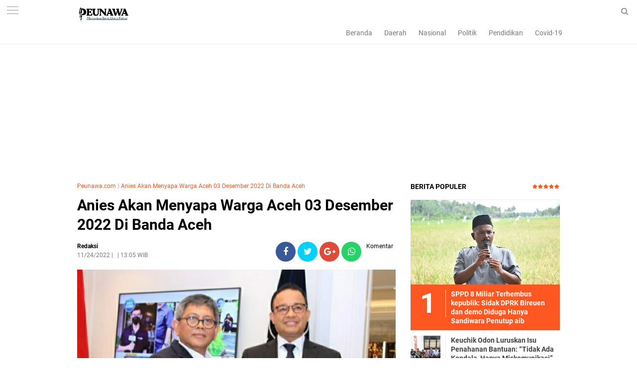

--- FILE ---
content_type: text/html; charset=UTF-8
request_url: https://www.peunawa.com/2022/11/anies-akan-menyapa-warga-aceh-03.html
body_size: 36326
content:
<!DOCTYPE html>
<HTML dir='ltr'>
<head> 
  
  <!-- Global site tag (gtag.js) - Google Analytics -->
<script async='async' src='https://www.googletagmanager.com/gtag/js?id=G-8EMTG19LBQ'></script>
<script>
  window.dataLayer = window.dataLayer || [];
  function gtag(){dataLayer.push(arguments);}
  gtag('js', new Date());

  gtag('config', 'G-8EMTG19LBQ');
</script>
<meta content='1PC9hwosCULJeYOh-peWMcTaYI1E9WlvpMosoEsrkN8' name='google-site-verification'/>
<script async='async' data-ad-client='ca-pub-1476359104420547' src='https://pagead2.googlesyndication.com/pagead/js/adsbygoogle.js'></script>
<meta charset='utf-8'/>
<meta content='width=device-width, initial-scale=1' name='viewport'/>
<meta content='Peunawa' name='author'/>
<meta content='peunawa' name='google'/>
<meta content='#ff5722' name='theme-color'/>
<meta content='#ff5722' name='msapplication-navbutton-color'/>
<meta content='#008000' name='apple-mobile-web-app-status-bar-style'/>
<meta content='yes' name='apple-mobile-web-app-capable'/>
<include expiration='7d' path='*.css'></include>
<include expiration='7d' path='*.js'></include>
<include expiration='3d' path='*.gif'></include>
<include expiration='3d' path='*.jpeg'></include>
<include expiration='3d' path='*.jpg'></include>
<include expiration='3d' path='*.png'></include>
<meta content='text/html; charset=UTF-8' http-equiv='Content-Type'/>
<meta content='blogger' name='generator'/>
<link href='https://www.peunawa.com/favicon.ico' rel='icon' type='image/x-icon'/>
<link href='https://www.peunawa.com/2022/11/anies-akan-menyapa-warga-aceh-03.html' rel='canonical'/>
<link rel="alternate" type="application/atom+xml" title="Peunawa.com - Atom" href="https://www.peunawa.com/feeds/posts/default" />
<link rel="alternate" type="application/rss+xml" title="Peunawa.com - RSS" href="https://www.peunawa.com/feeds/posts/default?alt=rss" />
<link rel="service.post" type="application/atom+xml" title="Peunawa.com - Atom" href="https://www.blogger.com/feeds/6251250308174233027/posts/default" />

<link rel="alternate" type="application/atom+xml" title="Peunawa.com - Atom" href="https://www.peunawa.com/feeds/2073152069718319673/comments/default" />
<!--Can't find substitution for tag [blog.ieCssRetrofitLinks]-->
<link href='https://blogger.googleusercontent.com/img/b/R29vZ2xl/AVvXsEg7W59ohBkNaauCffcMxKVGQgvuqZnNkC1Tn1-h4XtPVOWY3Lvv2lVzLuEZj79bW427RbnAOpXZgvw3O5TRCYlHmFNH6OwUCDHoWSGhN9zxNweTWT3Wwy76mye4qC_XKyZmxxmjwyHJ7zVE/s1600/1669269915793513-0.png' rel='image_src'/>
<meta content='https://www.peunawa.com/2022/11/anies-akan-menyapa-warga-aceh-03.html' property='og:url'/>
<meta content='Anies Akan Menyapa Warga Aceh 03 Desember 2022 Di Banda Aceh' property='og:title'/>
<meta content='' property='og:description'/>
<meta content='https://blogger.googleusercontent.com/img/b/R29vZ2xl/AVvXsEg7W59ohBkNaauCffcMxKVGQgvuqZnNkC1Tn1-h4XtPVOWY3Lvv2lVzLuEZj79bW427RbnAOpXZgvw3O5TRCYlHmFNH6OwUCDHoWSGhN9zxNweTWT3Wwy76mye4qC_XKyZmxxmjwyHJ7zVE/w1200-h630-p-k-no-nu/1669269915793513-0.png' property='og:image'/>
<link href='https://www.peunawa.com/2022/11/anies-akan-menyapa-warga-aceh-03.html' rel='canonical'/>
<!-- Title -->
<title>Anies Akan Menyapa Warga Aceh 03 Desember 2022 Di Banda Aceh</title>
<meta content='Anies Akan Menyapa Warga Aceh 03 Desember 2022 Di Banda Aceh - Peunawa.com' name='description'/>
<!-- Meta keywords otomatis homepage, static page, dan post -->
<meta content='Anies Akan Menyapa Warga Aceh 03 Desember 2022 Di Banda Aceh' name='keywords'/>
<!-- Noindex search page, label, dan arsip -->
<!-- Facebook Open Graph Tag -->
<meta content='Anies Akan Menyapa Warga Aceh 03 Desember 2022 Di Banda Aceh' property='og:title'/>
<meta content='article' property='og:type'/>
<meta content='Peunawa.com' property='og:site_name'/>
<link href='https://www.blogger.com/favicon-image.g?blogID=6251250308174233027' rel='shortcut icon' sizes='64x64' type='image/x-icon'/>

<style type="text/css">
<!-- /*<style id='page-skin-1' type='text/css'><!--
body#layout {width: 100% !important;}
body#layout #side-menu {float: left; width: 20%;}body#layout #header{float:left;width:50%}body#layout #header-menu{float:right;width:35.9%}body#layout #mymenu{float:left;width:27%}body#layout #main{float:left;width:62%}body#layout #sidebar-wrapper{float:right;width:32.7%}
body#layout #feat1left, body#layout #feat2left, body#layout #feat3left {float: left; width: 61.9%;}
body#layout #feat1right, body#layout #specialtopic, body#layout #specialtopic2 {float: right; width: 27%;}
body#layout #columns1, body#layout #footer1 {float: left; width: 28%;}
body#layout #columns2, body#layout #footer2 {float: left; width: 28%;}
body#layout #columns3, body#layout #footer3 {float: right; width: 28%;}
body#layout::before {content: "Peunawa.com"; padding: 5px 10px; position: absolute; right: 20px; top: 20px; z-index: 1;}
*/
--></style>
<style type='text/css'>
/*<![CDATA[*/
/* -----------------------------------------------
Theme by XMLThemes.com
----------------------------------------------- */
/*Font*/
@font-face{font-family:'Roboto';font-style:italic;font-weight:400;src:local('Roboto Italic'),local('Roboto-Italic'),url(https://fonts.gstatic.com/s/roboto/v18/KFOkCnqEu92Fr1Mu51xFIzIFKw.woff2) format('woff2');unicode-range:U+0460-052F,U+1C80-1C88,U+20B4,U+2DE0-2DFF,U+A640-A69F,U+FE2E-FE2F}@font-face{font-family:'Roboto';font-style:italic;font-weight:400;src:local('Roboto Italic'),local('Roboto-Italic'),url(https://fonts.gstatic.com/s/roboto/v18/KFOkCnqEu92Fr1Mu51xMIzIFKw.woff2) format('woff2');unicode-range:U+0400-045F,U+0490-0491,U+04B0-04B1,U+2116}@font-face{font-family:'Roboto';font-style:italic;font-weight:400;src:local('Roboto Italic'),local('Roboto-Italic'),url(https://fonts.gstatic.com/s/roboto/v18/KFOkCnqEu92Fr1Mu51xEIzIFKw.woff2) format('woff2');unicode-range:U+1F00-1FFF}@font-face{font-family:'Roboto';font-style:italic;font-weight:400;src:local('Roboto Italic'),local('Roboto-Italic'),url(https://fonts.gstatic.com/s/roboto/v18/KFOkCnqEu92Fr1Mu51xLIzIFKw.woff2) format('woff2');unicode-range:U+0370-03FF}@font-face{font-family:'Roboto';font-style:italic;font-weight:400;src:local('Roboto Italic'),local('Roboto-Italic'),url(https://fonts.gstatic.com/s/roboto/v18/KFOkCnqEu92Fr1Mu51xHIzIFKw.woff2) format('woff2');unicode-range:U+0102-0103,U+0110-0111,U+1EA0-1EF9,U+20AB}@font-face{font-family:'Roboto';font-style:italic;font-weight:400;src:local('Roboto Italic'),local('Roboto-Italic'),url(https://fonts.gstatic.com/s/roboto/v18/KFOkCnqEu92Fr1Mu51xGIzIFKw.woff2) format('woff2');unicode-range:U+0100-024F,U+0259,U+1E00-1EFF,U+2020,U+20A0-20AB,U+20AD-20CF,U+2113,U+2C60-2C7F,U+A720-A7FF}@font-face{font-family:'Roboto';font-style:italic;font-weight:400;src:local('Roboto Italic'),local('Roboto-Italic'),url(https://fonts.gstatic.com/s/roboto/v18/KFOkCnqEu92Fr1Mu51xIIzI.woff2) format('woff2');unicode-range:U+0000-00FF,U+0131,U+0152-0153,U+02BB-02BC,U+02C6,U+02DA,U+02DC,U+2000-206F,U+2074,U+20AC,U+2122,U+2191,U+2193,U+2212,U+2215,U+FEFF,U+FFFD}@font-face{font-family:'Roboto';font-style:italic;font-weight:700;src:local('Roboto Bold Italic'),local('Roboto-BoldItalic'),url(https://fonts.gstatic.com/s/roboto/v18/KFOjCnqEu92Fr1Mu51TzBic3CsTKlA.woff2) format('woff2');unicode-range:U+0460-052F,U+1C80-1C88,U+20B4,U+2DE0-2DFF,U+A640-A69F,U+FE2E-FE2F}@font-face{font-family:'Roboto';font-style:italic;font-weight:700;src:local('Roboto Bold Italic'),local('Roboto-BoldItalic'),url(https://fonts.gstatic.com/s/roboto/v18/KFOjCnqEu92Fr1Mu51TzBic-CsTKlA.woff2) format('woff2');unicode-range:U+0400-045F,U+0490-0491,U+04B0-04B1,U+2116}@font-face{font-family:'Roboto';font-style:italic;font-weight:700;src:local('Roboto Bold Italic'),local('Roboto-BoldItalic'),url(https://fonts.gstatic.com/s/roboto/v18/KFOjCnqEu92Fr1Mu51TzBic2CsTKlA.woff2) format('woff2');unicode-range:U+1F00-1FFF}@font-face{font-family:'Roboto';font-style:italic;font-weight:700;src:local('Roboto Bold Italic'),local('Roboto-BoldItalic'),url(https://fonts.gstatic.com/s/roboto/v18/KFOjCnqEu92Fr1Mu51TzBic5CsTKlA.woff2) format('woff2');unicode-range:U+0370-03FF}@font-face{font-family:'Roboto';font-style:italic;font-weight:700;src:local('Roboto Bold Italic'),local('Roboto-BoldItalic'),url(https://fonts.gstatic.com/s/roboto/v18/KFOjCnqEu92Fr1Mu51TzBic1CsTKlA.woff2) format('woff2');unicode-range:U+0102-0103,U+0110-0111,U+1EA0-1EF9,U+20AB}@font-face{font-family:'Roboto';font-style:italic;font-weight:700;src:local('Roboto Bold Italic'),local('Roboto-BoldItalic'),url(https://fonts.gstatic.com/s/roboto/v18/KFOjCnqEu92Fr1Mu51TzBic0CsTKlA.woff2) format('woff2');unicode-range:U+0100-024F,U+0259,U+1E00-1EFF,U+2020,U+20A0-20AB,U+20AD-20CF,U+2113,U+2C60-2C7F,U+A720-A7FF}@font-face{font-family:'Roboto';font-style:italic;font-weight:700;src:local('Roboto Bold Italic'),local('Roboto-BoldItalic'),url(https://fonts.gstatic.com/s/roboto/v18/KFOjCnqEu92Fr1Mu51TzBic6CsQ.woff2) format('woff2');unicode-range:U+0000-00FF,U+0131,U+0152-0153,U+02BB-02BC,U+02C6,U+02DA,U+02DC,U+2000-206F,U+2074,U+20AC,U+2122,U+2191,U+2193,U+2212,U+2215,U+FEFF,U+FFFD}@font-face{font-family:'Roboto';font-style:normal;font-weight:300;src:local('Roboto Light'),local('Roboto-Light'),url(https://fonts.gstatic.com/s/roboto/v18/KFOlCnqEu92Fr1MmSU5fCRc4EsA.woff2) format('woff2');unicode-range:U+0460-052F,U+1C80-1C88,U+20B4,U+2DE0-2DFF,U+A640-A69F,U+FE2E-FE2F}@font-face{font-family:'Roboto';font-style:normal;font-weight:300;src:local('Roboto Light'),local('Roboto-Light'),url(https://fonts.gstatic.com/s/roboto/v18/KFOlCnqEu92Fr1MmSU5fABc4EsA.woff2) format('woff2');unicode-range:U+0400-045F,U+0490-0491,U+04B0-04B1,U+2116}@font-face{font-family:'Roboto';font-style:normal;font-weight:300;src:local('Roboto Light'),local('Roboto-Light'),url(https://fonts.gstatic.com/s/roboto/v18/KFOlCnqEu92Fr1MmSU5fCBc4EsA.woff2) format('woff2');unicode-range:U+1F00-1FFF}@font-face{font-family:'Roboto';font-style:normal;font-weight:300;src:local('Roboto Light'),local('Roboto-Light'),url(https://fonts.gstatic.com/s/roboto/v18/KFOlCnqEu92Fr1MmSU5fBxc4EsA.woff2) format('woff2');unicode-range:U+0370-03FF}@font-face{font-family:'Roboto';font-style:normal;font-weight:300;src:local('Roboto Light'),local('Roboto-Light'),url(https://fonts.gstatic.com/s/roboto/v18/KFOlCnqEu92Fr1MmSU5fCxc4EsA.woff2) format('woff2');unicode-range:U+0102-0103,U+0110-0111,U+1EA0-1EF9,U+20AB}@font-face{font-family:'Roboto';font-style:normal;font-weight:300;src:local('Roboto Light'),local('Roboto-Light'),url(https://fonts.gstatic.com/s/roboto/v18/KFOlCnqEu92Fr1MmSU5fChc4EsA.woff2) format('woff2');unicode-range:U+0100-024F,U+0259,U+1E00-1EFF,U+2020,U+20A0-20AB,U+20AD-20CF,U+2113,U+2C60-2C7F,U+A720-A7FF}@font-face{font-family:'Roboto';font-style:normal;font-weight:300;src:local('Roboto Light'),local('Roboto-Light'),url(https://fonts.gstatic.com/s/roboto/v18/KFOlCnqEu92Fr1MmSU5fBBc4.woff2) format('woff2');unicode-range:U+0000-00FF,U+0131,U+0152-0153,U+02BB-02BC,U+02C6,U+02DA,U+02DC,U+2000-206F,U+2074,U+20AC,U+2122,U+2191,U+2193,U+2212,U+2215,U+FEFF,U+FFFD}@font-face{font-family:'Roboto';font-style:normal;font-weight:400;src:local('Roboto'),local('Roboto-Regular'),url(https://fonts.gstatic.com/s/roboto/v18/KFOmCnqEu92Fr1Mu72xKOzY.woff2) format('woff2');unicode-range:U+0460-052F,U+1C80-1C88,U+20B4,U+2DE0-2DFF,U+A640-A69F,U+FE2E-FE2F}@font-face{font-family:'Roboto';font-style:normal;font-weight:400;src:local('Roboto'),local('Roboto-Regular'),url(https://fonts.gstatic.com/s/roboto/v18/KFOmCnqEu92Fr1Mu5mxKOzY.woff2) format('woff2');unicode-range:U+0400-045F,U+0490-0491,U+04B0-04B1,U+2116}@font-face{font-family:'Roboto';font-style:normal;font-weight:400;src:local('Roboto'),local('Roboto-Regular'),url(https://fonts.gstatic.com/s/roboto/v18/KFOmCnqEu92Fr1Mu7mxKOzY.woff2) format('woff2');unicode-range:U+1F00-1FFF}@font-face{font-family:'Roboto';font-style:normal;font-weight:400;src:local('Roboto'),local('Roboto-Regular'),url(https://fonts.gstatic.com/s/roboto/v18/KFOmCnqEu92Fr1Mu4WxKOzY.woff2) format('woff2');unicode-range:U+0370-03FF}@font-face{font-family:'Roboto';font-style:normal;font-weight:400;src:local('Roboto'),local('Roboto-Regular'),url(https://fonts.gstatic.com/s/roboto/v18/KFOmCnqEu92Fr1Mu7WxKOzY.woff2) format('woff2');unicode-range:U+0102-0103,U+0110-0111,U+1EA0-1EF9,U+20AB}@font-face{font-family:'Roboto';font-style:normal;font-weight:400;src:local('Roboto'),local('Roboto-Regular'),url(https://fonts.gstatic.com/s/roboto/v18/KFOmCnqEu92Fr1Mu7GxKOzY.woff2) format('woff2');unicode-range:U+0100-024F,U+0259,U+1E00-1EFF,U+2020,U+20A0-20AB,U+20AD-20CF,U+2113,U+2C60-2C7F,U+A720-A7FF}@font-face{font-family:'Roboto';font-style:normal;font-weight:400;src:local('Roboto'),local('Roboto-Regular'),url(https://fonts.gstatic.com/s/roboto/v18/KFOmCnqEu92Fr1Mu4mxK.woff2) format('woff2');unicode-range:U+0000-00FF,U+0131,U+0152-0153,U+02BB-02BC,U+02C6,U+02DA,U+02DC,U+2000-206F,U+2074,U+20AC,U+2122,U+2191,U+2193,U+2212,U+2215,U+FEFF,U+FFFD}@font-face{font-family:'Roboto';font-style:normal;font-weight:700;src:local('Roboto Bold'),local('Roboto-Bold'),url(https://fonts.gstatic.com/s/roboto/v18/KFOlCnqEu92Fr1MmWUlfCRc4EsA.woff2) format('woff2');unicode-range:U+0460-052F,U+1C80-1C88,U+20B4,U+2DE0-2DFF,U+A640-A69F,U+FE2E-FE2F}@font-face{font-family:'Roboto';font-style:normal;font-weight:700;src:local('Roboto Bold'),local('Roboto-Bold'),url(https://fonts.gstatic.com/s/roboto/v18/KFOlCnqEu92Fr1MmWUlfABc4EsA.woff2) format('woff2');unicode-range:U+0400-045F,U+0490-0491,U+04B0-04B1,U+2116}@font-face{font-family:'Roboto';font-style:normal;font-weight:700;src:local('Roboto Bold'),local('Roboto-Bold'),url(https://fonts.gstatic.com/s/roboto/v18/KFOlCnqEu92Fr1MmWUlfCBc4EsA.woff2) format('woff2');unicode-range:U+1F00-1FFF}@font-face{font-family:'Roboto';font-style:normal;font-weight:700;src:local('Roboto Bold'),local('Roboto-Bold'),url(https://fonts.gstatic.com/s/roboto/v18/KFOlCnqEu92Fr1MmWUlfBxc4EsA.woff2) format('woff2');unicode-range:U+0370-03FF}@font-face{font-family:'Roboto';font-style:normal;font-weight:700;src:local('Roboto Bold'),local('Roboto-Bold'),url(https://fonts.gstatic.com/s/roboto/v18/KFOlCnqEu92Fr1MmWUlfCxc4EsA.woff2) format('woff2');unicode-range:U+0102-0103,U+0110-0111,U+1EA0-1EF9,U+20AB}@font-face{font-family:'Roboto';font-style:normal;font-weight:700;src:local('Roboto Bold'),local('Roboto-Bold'),url(https://fonts.gstatic.com/s/roboto/v18/KFOlCnqEu92Fr1MmWUlfChc4EsA.woff2) format('woff2');unicode-range:U+0100-024F,U+0259,U+1E00-1EFF,U+2020,U+20A0-20AB,U+20AD-20CF,U+2113,U+2C60-2C7F,U+A720-A7FF}@font-face{font-family:'Roboto';font-style:normal;font-weight:700;src:local('Roboto Bold'),local('Roboto-Bold'),url(https://fonts.gstatic.com/s/roboto/v18/KFOlCnqEu92Fr1MmWUlfBBc4.woff2) format('woff2');unicode-range:U+0000-00FF,U+0131,U+0152-0153,U+02BB-02BC,U+02C6,U+02DA,U+02DC,U+2000-206F,U+2074,U+20AC,U+2122,U+2191,U+2193,U+2212,U+2215,U+FEFF,U+FFFD} 
@font-face{font-family:FontAwesome;src:url(https://maxcdn.bootstrapcdn.com/font-awesome/4.5.0/fonts/fontawesome-webfont.eot?v=4.5.0);src:url(https://maxcdn.bootstrapcdn.com/font-awesome/4.5.0/fonts/fontawesome-webfont.eot?#iefix&v=4.5.0) format('embedded-opentype'),url(https://maxcdn.bootstrapcdn.com/font-awesome/4.5.0/fonts/fontawesome-webfont.woff2?v=4.5.0) format('woff2'),url(https://maxcdn.bootstrapcdn.com/font-awesome/4.5.0/fonts/fontawesome-webfont.woff?v=4.5.0) format('woff'),url(https://maxcdn.bootstrapcdn.com/font-awesome/4.5.0/fonts/fontawesome-webfont.ttf?v=4.5.0) format('truetype'),url(https://maxcdn.bootstrapcdn.com/font-awesome/4.5.0/fonts/fontawesome-webfont.svg?v=4.5.0#fontawesomeregular) format('svg');font-weight:400;font-style:normal}
/*Icon*/
.fa{display:inline-block;font:normal normal normal 14px/1 FontAwesome;font-size:inherit;text-rendering:auto;-webkit-font-smoothing:antialiased;-moz-osx-font-smoothing:grayscale;transform:translate(0,0)}.fa-lg{font-size:1.33333333em;line-height:.75em;vertical-align:-15%}.fa-fw{width:1.28571429em;text-align:center}.fa-google-plus:before{content:"\f0d5"}.fa-google-plus-square:before{content:"\f0d4"}.fa-facebook-square:before{content:"\f082"}.fa-facebook:before{content:"\f09a"}.fa-twitter-square:before{content:"\f081"}.fa-twitter:before{content:"\f099"}.fa-plus:before{content:"\f067"}.fa-linkedin-square:before{content:"\f08c"}.fa-youtube:before{content:"\f167"}.fa-plus-square:before{content:"\f0fe"}.fa-bell:before{content:"\f0f3"}.fa-code:before{content:"\f121"}.fa-file-audio-o:before{content:"\f1c7"}.fa-paint-brush:before{content:"\f1fc"}.fa-adjust:before{content:"\f042"}.fa-search:before{content:"\f002"}.fa-home:before{content:"\f015"}.fa-angle-right:before{content:"\f105"}.fa-user:before{content:"\f007"}.fa-calendar-check-o:before{content:"\f274"}.fa-tags:before{content:"\f02c"}.fa-pencil-square-o:before{content:"\f044"}.fa-refresh:before{content:"\f021"}.fa-times:before{content:"\f00d"}.fa-plus-square-o:before{content:"\f196"}.fa-minus-square-o:before{content:"\f147"}.fa-chevron-left:before{content:"\f053"}.fa-chevron-right:before{content:"\f054"}.fa-map-marker:before{content:"\f041"}.fa-smile-o:before{content:"\f118"}.fa-commenting:before{content:"\f27a"}.fa-navicon:before,.fa-reorder:before,.fa-bars:before{content:"\f0c9"}.fa-linkedin:before{content:"\f0e1"}.fa-calendar:before{content:"\f073"}.fa-comments:before{content:"\f086"}.fa-print:before{content:"\f02f"}.fa-briefcase:before{content:"\f0b1"}.fa-motorcycle:before{content:"\f21c"}.fa-female:before{content:"\f182"}.fa-gear:before,.fa-cog:before{content:"\f013"}.fa-coffee:before{content:"\f0f4"}.fa-globe:before{content:"\f0ac"}.fa-youtube-play:before{content:"\f16a"}.fa-comment:before{content:"\f075"}.fa-chevron-circle-up:before{content:"\f139"}.fa-reply:before{content:"\f112"}.fa-3x{font-size:3em}.fa-pinterest:before{content:"\f0d2"}.fa-share:before {content: "\f064";}.fa-angle-double-left:before {content: "\f100";}
.fa-angle-double-right:before {content: "\f101";}.fa-whatsapp:before {content: "\f232";}.fa-envelope-open-o:before {content: "\f2b7";}.fa-send:before,.fa-paper-plane:before {content: "\f1d8";}.fa-instagram:before {content: "\f16d";}.fa-feed:before,.fa-rss:before {content: "\f09e";}.fa-photo:before,.fa-image:before,.fa-picture-o:before {content: "\f03e";}.fa-star-o:before {content: "\f006";}.fa-clock-o:before {content: "\f017";}.fa-fire:before {content: "\f06d";}.fa-thumbs-o-up:before {content: "\f087";}
/*Menu Atas*/
#side-menu h2{display:none}.dialog-box{background:#008000 none repeat scroll 0 0;margin:auto;padding:0 15px 10px;position:relative;text-align:center;top:44px;width:auto;z-index:5}.dialog-box input[type="text"]{background:#fff none repeat scroll 0 0;border:medium none;box-sizing:border-box;color:#999;font:12px "Roboto",Arial,"Lucida Grande",sans-serif;height:45px;max-width:970px;padding:10px;transition:all 0.2s ease 0s;width:100%}.overlay{background:rgba(255,255,255,1) none repeat scroll 0 0;height:100%;left:0;position:fixed;top:0;width:100%}.overlay .overlay-close{background:red none repeat scroll 0 0;border:medium none;border-radius:50%;color:#fff;cursor:pointer;float:left;height:30px;outline:medium none;position:absolute;right:10px;top:-37px;width:30px;z-index:100}.overlay .dialog-inner{height:auto;position:relative;text-align:center;top:0}.overlay-mbl{opacity:0;transition:opacity 0.5s ease 0s,visibility 0s ease 0.5s;visibility:hidden;z-index:100}.overlay-mbl.open{opacity:1;transition:opacity 0.5s ease 0s;visibility:visible}#trigger-overlay{cursor:pointer;height:45px;line-height:45px;position:absolute;right:0;text-align:center;top:0;width:50px;z-index:100}#trigger-overlay img{height:auto;width:21px}#trigger-overlay a{color:#979797;text-decoration:none}.search-popup-inner{border-top:1px solid #ededed;padding:10px 0 0}.showmenu{color:#979797;cursor:pointer;float:left;font-size:21px;height:45px;left:0;position:fixed;top:0;width:50px;z-index:999}#side-menu .widget-content{margin:0}.sidenav{background:#fff none repeat scroll 0 0;display:none;height:100%;left:0;overflow-x:hidden;position:fixed;text-align:left;top:45px;transition:all 0.5s ease 0s;width:100%;z-index:9999}.sidenav .closebtn{background:#fff none repeat scroll 0 0;display:block;font-size:26px;height:45px;left:0;position:fixed;top:0;width:100%}.sidenav .closebtn a{border-bottom:1px solid #eee;color:#ff5722;display:block;font-weight:700;line-height:45px;padding:0 0 0 20px}.border1menu,.border2menu,.border3menu{border-top:1px solid #979797;display:block;margin:13px auto 0;text-align:center;width:23px}.border2menu{margin:6px auto 0}.border3menu{margin:6px auto 0}.menu{font-size:18px;padding:0 0 60px}.menu a,.menu-star a{color:#000;display:block}.menu a:hover,.menu-star a:hover{font-weight:700}.menu li::before{color:#ff5722;content: "#";font-size:30px;font-weight:100;margin:-10px 0 0 -38px;position:absolute}.fa.fa-star-o,.fa.fa-clock-o,.fa-fire,.fa-thumbs-o-up{color:#ff5722;font-size:26px!important;margin:0 0 0 -40px;position:absolute}.menu-star li,.menu li{list-style:outside none none;padding:15px 15px 15px 60px}.menu-star{border-bottom:1px solid #eee;font-size:18px;padding:15px 0}


/*CSS Reset*/
html,body,div,span,applet,object,iframe,p,blockquote,pre,a,abbr,acronym,address,big,cite,code,del,dfn,em,img,ins,kbd,q,s,samp,small,strike,strong,sub,sup,tt,var,u,i,center,dl,dt,dd,ol,ul,li,fieldset,form,label,legend,table,caption,tbody,tfoot,thead,tr,th,td,article,aside,canvas,details,embed,figure,figcaption,footer,header,hgroup,menu,nav,output,ruby,section,summary,time,mark,audio,video {margin:0;outline: medium none !important;padding:0;border:0;font-size:100%;font:inherit;vertical-align:baseline;text-decoration: none !important;}zz{bottom:0;color:transparent;font-size:1px;position:absolute;visibility:hidden;z-index:-999}
article,aside,details,figcaption,figure,footer,header,hgroup,menu,nav,section{display:block;}*{margin:0;padding:0;}html{display:block;}blockquote,q{quotes:none;}blockquote:before,blockquote:after,q:before,q:after{content:&#39;&#39;;content:none;}table{border-collapse:collapse;border-spacing:0;}#navbar-iframe, #header-menu h2, #top-ads h2 {height:0;visibility:hidden;display:none;}iframe {width: 100%;}.post-body i{font-style:italic}.post-body blockquote{color:#657786;font:italic 16px georgia}.post-body blockquote::before{color:#c6e7fb;content:"\f10d";font-family:fontawesome;margin:0 5px 0 0}.post-body blockquote::after{color:#c6e7fb;content:"\f10e";font-family:fontawesome;margin:0 0 0 5px}.post-body u{border-bottom:1px solid}.tr-caption{color:#767676;font-size:12px;padding:0 0 5px 0;text-align:left!important}#page-loader{display:none;background:#fff none repeat scroll 0 0;bottom:0;left:0;position:fixed!important;right:0;top:0;z-index:999999}.page-loader{color:#000;position:fixed;text-align:center;top:50%;transform:translate(0%,-50%);width:100%}img{max-width:100%!important;width:auto}
/*Global*/
body{background:#fff none repeat scroll 0 0;color:#444;font-family:"Roboto",Arial,"Lucida Grande",sans-serif;line-height:1.5;margin:0;padding:0;transition:all 0.31s ease 0s}object,embed,input::-moz-focus-inner{outline:0;border:0;transition:all 0.31s ease 0s;text-decoration:none}a{color:#ff5722}a:hover{transition:all 0.31s ease 0s}img:hover{filter:saturate(1.5);transition:all 0.31s ease 0s}.separator a{margin:0!important}.post-body ul,.post-body ol{margin:0 0 0 15px}.post-body h2{font-size:16px;line-height: 1.3;}#header-menu .widget-content{margin:0}#top-ads{margin:0 auto;max-width:970px;overflow:hidden;padding:65px 0 0;text-align:center;width:auto}
/*JQuery Image*/
.separator{position:relative;overflow:hidden;border:none}.separator::before{content:"";color:#FFA500;font-size:32px;font-weight:bold;font-family:'Russo One', Blackletter Sans;position:absolute;top:50%;left:50%;transform:translate(-50%, -50%);background-color:;padding:20px;opacity:.8;line-height:18px;border-radius: 20px;white-space:nowrap}
.lighter,.lighter *{transition:all 0.31s ease 0s}.lighter{position:fixed;top:0;bottom:0;left:0;right:0;z-index:400000;opacity:1}.lighter.fade{opacity:0}.lighter.fade .lighter-container{transform:scale(.5)}.lighter img{width:100%;height:100%}.lighter .lighter-overlay{background:rgba(0,0,0,.75);height:100%;width:100%}.lighter .lighter-container{background:white;position:absolute;z-index:400000;top:50%;left:50%;right:50%;bottom:50%;box-shadow:0 2px 8px rgba(0,0,0,.5)}.lighter .lighter-container .lighter-close{top:0;right:0;width:30px;height:30px;margin:-15px;line-height:30px;font-size:16pt;font-family:Helvetica,Arial,serif}.lighter .lighter-container .lighter-next{display:none;right:40px;top:50%;width:40px;height:40px;margin:-20px 0;line-height:34px;font-size:32pt;font-family:Times,serif}.lighter .lighter-container .lighter-prev{display:none;left:40px;top:50%;width:40px;height:40px;margin:-20px;line-height:24pt;font-size:34px;font-family:Times,serif}.lighter .lighter-container .lighter-next,.lighter .lighter-container .lighter-prev,.lighter .lighter-container .lighter-close{cursor:pointer;position:absolute;z-index:800000;text-align:center;border-radius:40px;color:rgba(255,255,255,.8);background:rgba(255,0,0,.6)}.lighter .lighter-container .lighter-next:hover,.lighter .lighter-container .lighter-prev:hover,.lighter .lighter-container .lighter-close:hover{color:white;text-decoration:none;background:rgba(255,0,0,.9)}.lighter .lighter-container .lighter-next:active,.lighter .lighter-container .lighter-prev:active,.lighter .lighter-container .lighter-close:active{color:white;background:rgba(0,0,0,.6)}

/*Header*/
header{background:#fff none repeat scroll 0 0;border-bottom:1px solid #ededed;overflow:hidden;top:0;position:fixed;width:100%;z-index:99}#header-wrapper{margin:0 auto;max-width:1000px;overflow:hidden;width:auto}#header{float:center;height:44px;margin:0 15px;overflow:hidden;position:relative;max-width:250px;width:auto}#header-inner img{height:35px;padding:10px 0;width:auto}.tglhariini{color:#000;float:left;font-size:12px;margin:13px 0 0;max-width:200px}.tglhariini-side{color:#000;font:italic 14px georgia;position:fixed;right:15px;top:12px}#header-menu{float:right;line-height:24px;margin:0008000 5px 0 0;max-width:565px;width:100%;text-align:right}#header-menu ul{margin:0;overflow-x:auto;text-align:right;white-space:nowrap}#header-menu li{display:inline-block}#header-menu a{border-bottom:2px solid transparent;color:#787878;display:block;font-size:14px;padding:10px 10px 8px 10px;text-decoration:none}#header-menu a:hover{border-bottom:2px solid #ff5722;color:#000;text-decoration:none}#xmlthemes-feat-box{margin:0 auto;max-width:970px;width:auto}.outer-wrapper{margin:0 auto;max-width:970px;overflow:hidden;width:auto}.SEO{color:transparent;font-size:1px;position:fixed;text-indent:-999px;top:0}.main-wrapper{float:left;width:640px}.post{background:#fff none repeat scroll 0 0;border-top:1px solid #e5e5e5;height:112px;overflow:hidden;padding:20px 0}.img-thumbnail{float:left;margin:0 20px 0 0;overflow:hidden}.post img{height:112px;object-fit:cover;object-position:0 0;width:200px}


/*XMLThemes Box*/
#feat1right h2{display:none}#xmlthemes-feat1,#xmlthemes-feat2,#xmlthemes-feat3{overflow:hidden}#feat1left,#feat2left,#feat3left{float:left;max-width:640px;width:auto}#feat1right,#specialtopic,#specialtopic2{float:right;width:300px}#main::before{background:#fff none repeat scroll 0 0;border-bottom:2px solid #ff5722;box-sizing:border-box;color:#000;content:"Indeks Berita";font-size:12px;height:auto;padding:0 2px 2px 0;position:relative;text-transform:uppercase;top:0}
/*Berita Utama*/
.xmlthemes_top{border-bottom:1px solid #e5e5e5;display:block;margin:0 0 10px;padding:0 0 10px;text-align:left}.xmlthemes_bottom::before{color:#000;content:"Berita Utama Lainnya";font-weight:700;margin:0 10px;text-transform:uppercase}ul.xmlthemes_thumbs2 li{box-sizing:border-box;float:left;height:100%;list-style:outside none none;width:33.33%}.xmlthemes_summary{color:#666;display:block;font-size:13px}.xmlthemes_meta_date{color:#ff5722;font-size:12px}.xmlthemes_bottom{overflow:hidden;display:block;margin:0 -10px;text-align:left}ul.xmlthemes_thumbs2 .cat_thumb2{height:112px;padding:10px 0;width:100%}.xmlthemes_title.xmlthemes_title2{font-size:14px;line-height:1.5;padding:0 10px}span.xmlthemes_title{box-sizing:border-box;display:block;font-size:24px;font-weight:700;line-height:1.3;padding:8px 0;width:100%}.cat_thumb2 img{box-sizing:border-box;height:112px;object-fit:cover;padding:0 10px;width:220px}.xmlthemes_thumbs li{list-style:outside none none}.cat_thumb{height:100%;object-fit:cover;width:100%}#xmlthemes-feat1 .feat1left h2{display:none;margin:3px 0 0;position:absolute}.data-title a{background:#ff5722 none repeat scroll 0 0;color:#fff;padding:5px 10px}.xmlthemes_title a{color:#000}.xmlthemes_title a:hover{color:#ff5722}.xmlthemes_bottom .xmlthemes_meta_date{color:rgba(0,0,0,.4);display:block;font-size:10px!important;margin:0 0 5px;padding:0 10px}#feat1left .xmlthemes_thumbs2 .xmlthemes_summary{display:none}.cat_thumb img{height:auto;width:100%}
/*Topik Populer*/
#Label1 ul{height:181px;overflow:auto}.Label li::before{color:#ff5722;content:"#";float:left;font-size:14px;font-weight:700;margin:0 0 0 -30px}.Label li{background:#fff none repeat scroll 0 0;border-bottom:1px solid #e5e5e5;border-top:1px solid #e5e5e5;font-size:12px;height:25px;line-height:25px;list-style:outside none none;margin:0 0 -1px 30px;padding:5px 0;text-align:left;width:auto}.Label a{color:#444;display:block;font-weight:700;text-transform:uppercase}.Label a:hover{color:#ff5722;text-decoration:none}.list-label-widget-content span{color:#ff5722;float:right;font-size:10px;margin:-25px 10px 0 0;text-align:center;width:30px}
/*Follow Email*/
.FollowByEmail{background:#f4f4f4 none repeat scroll 0 0;border-image:repeating-linear-gradient(-45deg,red 0,red 1em,transparent 0,transparent 2em,#58a 0,#58a 3em,transparent 0,transparent 4em) 5 5 5 5;border-style:solid solid none;border-width:2px;padding:20px 15px;text-align:center}.FollowByEmail h2,#Label1 h2{display:block!important}.follow-by-email-address{border:medium none!important;color:#747474;font:13px "Roboto",Arial,"Lucida Grande",sans-serif;padding:12px;width:86%!important}.follow-by-email-submit{background:#ff5722 none repeat scroll 0 0;border:medium none;color:#fff;cursor:pointer;display:block;font:13px "Roboto",Arial,"Lucida Grande",sans-serif;height:41px!important;margin:0 0 -15px!important;overflow:hidden;padding:12px;width:100%!important}.item-control.blog-admin{display:none!important}#FollowByEmail1 h2{background:rgba(0,0,0,0) none repeat scroll 0 0;box-shadow:none;color:#444!important;font-size:13px!important;font-weight:400;margin:0!important;padding:0;text-align:center!important;text-transform:capitalize!important}#FollowByEmail1 .widget-content{background:transparent none repeat scroll 0 0;margin:0}#FollowByEmail1 img{text-align:center;width:57px}.follow-by-email-inner{margin:10px 0 5px}#FollowByEmail1 span{color:#c0bcbc;display:block;font-size:12px;text-align:left}.widget-item-control{display:none}
/*Follow Media Sosial*/
#top-social{background:#f4f4f4 none repeat scroll 0 0;border-image:repeating-linear-gradient(-45deg,red 0,red 1em,transparent 0,transparent 2em,#58a 0,#58a 3em,transparent 0,transparent 4em) 5 5 5 5;border-style:none solid solid;border-width:2px;overflow:hidden;padding:0 0 20px;text-align:center}#top-social li{display:inline-block;list-style:outside none none;margin:0}#top-social li:hover,#bottom-social li:hover{transition:all 0.31s ease 0s}#top-social li a,#bottom-social li a{color:#fff}#top-social li a:hover,#bottom-social li a:hover{text-decoration:none}#top-social .fa.fa-facebook,#top-social .fa.fa-twitter,#top-social .fa.fa-instagram,#top-social .fa.fa-pinterest,#top-social .fa.fa-google-plus,#top-social .fa.fa-rss,#bottom-social .fa.fa-facebook,#bottom-social .fa.fa-twitter,#bottom-social .fa.fa-instagram,#bottom-social .fa.fa-pinterest,#bottom-social .fa.fa-google-plus,#bottom-social .fa.fa-rss{background:rgba(153,153,153,.8) none repeat scroll 0 0;border-radius:2px;font-size:16px;height:34px;line-height:35px;text-align:center;transition:all 0.31s ease 0s;width:34px}#top-social .fa.fa-facebook,#bottom-social .fa.fa-facebook:hover{background:#3b5998 none repeat scroll 0 0}#top-social .fa.fa-twitter,#bottom-social .fa.fa-twitter:hover{background:#00d1f7 none repeat scroll 0 0}#top-social .fa.fa-instagram,#bottom-social .fa.fa-instagram:hover{background:radial-gradient(circle farthest-corner at 35% 90%,#fec564,transparent 50%) repeat scroll 0 0%,radial-gradient(circle farthest-corner at 0 140%,#fec564,transparent 50%) repeat scroll 0 0%,radial-gradient(ellipse farthest-corner at 0 -25%,#5258cf,transparent 50%) repeat scroll 0 0%,radial-gradient(ellipse farthest-corner at 20% -50%,#5258cf,transparent 50%) repeat scroll 0 0%,radial-gradient(ellipse farthest-corner at 100% 0,#893dc2,transparent 50%) repeat scroll 0 0%,radial-gradient(ellipse farthest-corner at 60% -20%,#893dc2,transparent 50%) repeat scroll 0 0%,radial-gradient(ellipse farthest-corner at 100% 100%,#d9317a,transparent) repeat scroll 0 0%,rgba(0,0,0,0) linear-gradient(#6559ca,#bc318f 30%,#e33f5f 50%,#f77638 70%,#fec66d 100%) repeat scroll 0 0}#top-social .fa.fa-google-plus,#bottom-social .fa.fa-google-plus:hover{background:#df4b38 none repeat scroll 0 0}#top-social .fa.fa-pinterest,#bottom-social .fa.fa-pinterest:hover{background:#ab171e none repeat scroll 0 0}#top-social .fa.fa-rss,#bottom-social .fa.fa-rss:hover{background:#fb8f3d none repeat scroll 0 0}
/*Berita Pilihan*/
#feat2left h2{display:none}#feat1left .xmlthemes_thumbs2 .xmlthemes_summary{display:none}#feat2left ul.xmlthemes_thumbs2 li{border-bottom:1px solid #e5e5e5;height:152px;padding:20px 0;width:100%}#feat2left ul.xmlthemes_thumbs2 .cat_thumb2{float:left;padding:0;width:230px}#feat2left .xmlthemes_bottom::before{display:none}#feat2left .xmlthemes_top{border-top:3px solid #eee;margin:0;padding:20px 0;overflow:hidden}#feat2left .xmlthemes_bottom .xmlthemes_meta_date{color:#ff5722;margin:0;padding:0}#feat2left .xmlthemes_title.xmlthemes_title2{font-size:16px;line-height:1.3}#feat2left .xmlthemes_summary{height:42px;overflow:hidden}#feat2left .cat_thumb img{float:left;height:112px;margin:0 20px 0 0;object-fit:cover;width:200px}#feat2left .xmlthemes_title{font-size:16px;padding:5px 0}#feat2left .xmlthemes_bottom{margin:0 0 0 -10px}#feat2left ul.xmlthemes_thumbs2 li:nth-child(3){display:none}#feat2left .xmlthemes_meta_date{display:block;font-size:11px!important}
/*Special Topic 1*/
#specialtopic h2{background:#223267 url(https://blogger.googleusercontent.com/img/b/R29vZ2xl/AVvXsEjGnPqU-cOu3M3OTQZAah3Ye9RfECfArec1peR3qqlUL_lIV_l0t0mP-eooZrNVq4o6yb8BneEHkVCDV8HZt1AG9IHkN4O2cgowzxpX4FTo9oq9zgDBLLhxICD3r2iPFJAR_wFxHZj5U-E5/s1600/weback.png) repeat scroll 0 0 / 100% 46px;font-size:17px!important;margin:0!important;padding:10px 15px}#specialtopic .data-title a{background:transparent none repeat scroll 0 0;color:#fff;letter-spacing:1px;padding:0}#specialtopic .cat_thumb img{height:170px;margin:-1px;object-fit:cover;width:300px}#specialtopic ul.xmlthemes_thumbs2 li:nth-child(3),#specialtopic .xmlthemes_meta_date,#specialtopic .xmlthemes_summary,#specialtopic .xmlthemes_bottom::before{display:none;padding:0!important}#specialtopic span.xmlthemes_title{font-size:14px!important;line-height:1.5;padding:3px 10px}#specialtopic ul.xmlthemes_thumbs2 li{border:1px solid #e5e8f5;margin:-1px 0 0;padding:10px;width:100%}#specialtopic ul.xmlthemes_thumbs2 .cat_thumb2{float:left;height:60px;margin:0 10px 0 0;padding:0;width:60px}#specialtopic .cat_thumb2 img{height:60px;padding:0;width:60px}#specialtopic .xmlthemes_bottom{background:#fafbff none repeat scroll 0 0;margin:0}#specialtopic .xmlthemes_top{background:#fafbff none repeat scroll 0 0;border:1px solid #e5e8f5;margin:0;padding:0 0 5px}#specialtopic span.xmlthemes_title2{font-weight:400;padding:0!important}#specialtopic .xmlthemes_title a{color:#223267}#specialtopic .xmlthemes_title a:hover{color:#842d98}
/*Berita Foto*/
#feat3left h2,#feat3left span.xmlthemes_title,#feat3left .xmlthemes_summary,#feat3left .xmlthemes_meta_date,#feat3left .xmlthemes_bottom::before{display:none}#feat3left .xmlthemes_top{border:medium none;float:left;margin:0;overflow:hidden;padding:0}#feat3left .xmlthemes_bottom{margin:0}#feat3left ul.xmlthemes_thumbs2 li:nth-child(3) .cat_thumb2::before{background:rgba(0,0,0,.3) none repeat scroll 0 0;box-sizing:border-box;color:#fff;content:"\f03e +";font-family:fontawesome;font-size:34px;height:112px;letter-spacing:5px;padding:32px 0;position:absolute;text-align:center;width:200px}#feat3left ul.xmlthemes_thumbs2 li:nth-child(3) .cat_thumb2:hover:before{background:transparent none repeat scroll 0 0;transition:all 0.31s ease 0s}#feat3left ul.xmlthemes_thumbs2 .cat_thumb2{padding:0}#feat3left ul.xmlthemes_thumbs2 li{width:100%}#feat3left .cat_thumb2 img{padding:0}#feat3left .cat_thumb img{clear:both;float:left;height:336px;object-fit:cover;width:440px}
/*Special Topic 2*/
#specialtopic2 .data-title a{background:transparent none repeat scroll 0 0;color:#000;padding:0}#specialtopic2 .cat_thumb img{height:170px;object-fit:cover;width:300px}#specialtopic2 ul.xmlthemes_thumbs2 li:nth-child(3),#specialtopic2 .xmlthemes_meta_date,#specialtopic2 .xmlthemes_summary,#specialtopic2 .xmlthemes_bottom::before{display:none;padding:0!important}#specialtopic2 span.xmlthemes_title{font-size:14px!important;line-height:1.5;padding:3px 0}#specialtopic2 ul.xmlthemes_thumbs2 li{border-top:1px solid #eee;margin:-1px 0 0;padding:10px 0;width:100%}#specialtopic2 ul.xmlthemes_thumbs2 .cat_thumb2{float:left;height:60px;margin:0 10px 0 0;padding:0;width:60px}#specialtopic2 .cat_thumb2 img{height:60px;padding:0;width:60px}#specialtopic2 .xmlthemes_bottom{margin:0}#specialtopic2 .xmlthemes_top{margin:0;padding:0 0 5px}#specialtopic2 span.xmlthemes_title2{padding:0!important}#specialtopic2 .xmlthemes_title a{color:#444}#specialtopic2 .xmlthemes_title a:hover{color:#ff5722}
/*Video*/
#xmlthemes-video h2,#xmlthemes-video .xmlthemes_summary,#xmlthemes-video .xmlthemes_meta_date,#xmlthemes-video .xmlthemes_bottom::before{display:none}#xmlthemes-video .xmlthemes_top{display:none}#xmlthemes-video .cat_thumb{float:right;height:90px;object-fit:cover;width:120px}#xmlthemes-video .xmlthemes_bottom{margin:0 0 0 -10px}#xmlthemes-video ul.xmlthemes_thumbs2 li{padding:0 0 0 10px}#xmlthemes-video span.xmlthemes_title{border:1px solid red;font-size:14px;height:90px;padding:0;width:90px}#xmlthemes-video .xmlthemes_title a{color:transparent;display:block;height:90px;overflow:hidden}#xmlthemes-video .xmlthemes_title a::before{color:red;content:"\f16a";font-family:fontawesome;font-size:36px;height:54px;line-height:54px;margin:19px 0 0 17px;position:absolute;text-align:center;width:54px}#xmlthemes-video ul.xmlthemes_thumbs2 .cat_thumb2{float:right;height:90px;padding:0;width:120px}#xmlthemes-video .cat_thumb2 img{border-bottom: 1px solid red;border-right: 1px solid red;border-top: 1px solid red;height:90px;padding:0;width:120px}#xmlthemes-video .cat_thumb img{height:90px;width:120px;float:right}#xmlthemes-video .xmlthemes_thumbs li{height:90px}
/*Popular Post*/
#PopularPosts1 li:nth-child(2) .item-thumbnail img, #PopularPosts1 li:nth-child(3) .item-thumbnail img, #PopularPosts1 li:nth-child(4) .item-thumbnail img, #PopularPosts1 li:nth-child(5) .item-thumbnail img, #PopularPosts1 li:nth-child(6) .item-thumbnail img, #PopularPosts1 li:nth-child(7) .item-thumbnail img, #PopularPosts1 li:nth-child(8) .item-thumbnail img, #PopularPosts1 li:nth-child(9) .item-thumbnail img, #PopularPosts1 li:nth-child(10) .item-thumbnail img {height: 60px; object-fit: cover; width: 60px}
.item-thumbnail{border-right:1px solid #eee;float:left;height:60px;margin:0 10px 0 0;padding:0 10px 0 0;width:60px}
#PopularPosts1 ul{counter-reset:popcount;padding-left:0}#PopularPosts1 h2::after{color:#ff5722;content:"\f005""\f005""\f005""\f005""\f005";float:right;font-family:fontawesome;font-size:10px;letter-spacing:2px;margin: 3px 0 0}
#PopularPosts1 li:first-child .item-title::before{border-radius:0;border-right:1px solid #fff;color:#fff;content:counter(popcount,decimal);counter-increment:popcount;float:left;font-size:56px;font-weight:700;height:56px;letter-spacing:-10px;line-height:56px;list-style-type:none;margin:0 10px 0 0;padding:0 10px 0 0;position:relative;text-align:center;width:60px}#PopularPosts1 .item-title::before{border-radius:50%;color:#fff;content:counter(popcount,decimal);counter-increment:popcount;font-size:14px;font-weight:700;height:20px;line-height:21px;margin:0 10px 0 -83px;position:absolute;text-align:center;width:20px}
#PopularPosts1 ul{margin:0;padding:0}#PopularPosts1 li{border-top:1px solid #eee;list-style:outside none none;padding:10px 0;text-align:left}#PopularPosts1 .item-title{font-size:14px;padding:0}#PopularPosts1 .item-snippet{display:none}#PopularPosts1 li:first-child{background:#f6f6f6 none repeat scroll 0 0;padding:0 0 10px}#PopularPosts1 li:first-child .item-title a{color:#fff;padding:0 10px 0 0}#PopularPosts1 li:first-child{background:#ff5722 none repeat scroll 0 0;padding:0 0 10px}#PopularPosts1 li:first-child .item-thumbnail{height:170px;overflow:hidden;margin:0 0 10px;width:300px;display:block}#PopularPosts1 a{color:#444;display:block;font-weight:700;line-height: 1.3}.post-title.entry-title a:hover,#PopularPosts1 a:hover,.related-post-title:hover{color:#ff5722;transition:all 0.31s ease 0s}#PopularPosts1 li::after{color:#ff5722;float:right;font-family:fontawesome;font-size:10px;letter-spacing:2px;margin:-17px 0 0;padding:0 0 0 10px;position:relative}#PopularPosts1 li:nth-child(2):after{content:"\f005""\f005""\f005""\f005""\f123"}#PopularPosts1 li:nth-child(3):after{content:"\f005""\f005""\f005""\f005""\f006"}#PopularPosts1 li:nth-child(4):after{content:"\f005""\f005""\f005""\f123""\f006"}#PopularPosts1 li:nth-child(5):after{content:"\f005""\f005""\f005""\f006""\f006"}#PopularPosts1 li:nth-child(6):after{content:"\f005""\f005""\f123""\f006""\f006"}#PopularPosts1 li:nth-child(7):after{content:"\f005""\f005""\f006""\f006""\f006"}#PopularPosts1 li:nth-child(8):after{content:"\f005""\f123""\f006""\f006""\f006"}#PopularPosts1 li:nth-child(9):after{content:"\f005""\f006""\f006""\f006""\f006"}#PopularPosts1 li:nth-child(10):after{content:"\f123""\f006""\f006""\f006""\f006"}#PopularPosts1 li:nth-child(10){display:none}#sidebar-bottom h2{display:none}
/* Recent Post Navigasi */
.recentpostel{background:#fafbff none repeat scroll 0 0;border:1px solid #e5e8f5;display:block;height:60px;margin:-1px 0 0;padding:10px}.recentpostel img{float:left;height:60px;margin:0 10px 0 0!important;object-fit:cover;width:60px!important}.recentpostel h6,.recentpostel h6 a{color:#223267;display:block;font-size:14px;font-weight:400;height:60px;line-height:1.5;margin:0;overflow:hidden;text-align:left;text-decoration:none}.recentpostel h6:hover,.recentpostel h6 a:hover{color:#842d98}.recentpostel p{display:none}#recentpostload{background:#fff url(https://blogger.googleusercontent.com/img/b/R29vZ2xl/AVvXsEg9hSyZo9OYyqpnsQe6i2asOdwluhPoWrQV8NFeNwGL3pGuiI0sMUqizV9WzsfYaUjZKb3oyPMBHmfAS1JAHQwB0kxt4oCRWa1tuly42dKjnz8EFrqMUboRak9edOv7FX5Ek0lFqRv0Jrgn/s1600/loadingbox.gif) no-repeat scroll 50% 50%;height:403px;text-align:center}#recentpostsae::before{background:#223267 url(https://blogger.googleusercontent.com/img/b/R29vZ2xl/AVvXsEjhgKrYkQmrr6Lz0SpHajev6bfCAT80fGbBgxv8CqC5bZmGATeCXk7WMiQeurF8Bwjeoe49TAv_puphKXCO4_nw8yo3PAmk_6SxKjF27yVsQr3BH6tJb_SKPKcMvcuMpHW9JLJFntdHoHg/s2160/PicsArt_08-17-11.34.30.jpg) repeat scroll 0 0 / 100% 46px;color:#fff;content:"Berita Terbaru";display:block;font-size:17px;font-weight:700;letter-spacing:1px;padding:10px 15px;text-align:left;text-transform:uppercase}#recentpostnavfeed{background:#fafbff none repeat scroll 0 0!important;border:1px solid #e5e8f5;color:#9aa1b9;display:block;font-size:11px;margin:-1px 0 0;overflow:hidden;text-align:center;text-transform:uppercase}#recentpostnavfeed a{background:#fafbff none repeat scroll 0 0;color:#9aa1b9;display:block;padding:5px 10px}#recentpostnavfeed span{padding:5px 10px}#recentpostnavfeed .next{display:block!important;float:right}#recentpostnavfeed .previous{background:#fafbff none repeat scroll 0 0;display:block!important;float:left}#recentpostnavfeed .home{display:none;text-align:center}#recentpostnavfeed span.noactived{background:#fafbff none repeat scroll 0 0}#recentpostnavfeed a:hover{color:#223267}

/* Breadcrumbs */
.breadcrumbs{background:#fff none repeat scroll 0 0;color:#999;font-size:12px;margin:0 0 10px}.breadcrumbs a{color:#ff5722}
/*Top Item*/
.tagdate-item{float:left;width:54%}.topinshare{float:right;text-align:right;width:46%}.topinshare a{text-align:center}.topinshare .fa.fa-facebook,.topinshare .fa.fa-twitter,.topinshare .fa.fa-google-plus,.topinshare .fa.fa-whatsapp,.topinshare .fa.fa-commenting{background:#9b9b9b none repeat scroll 0 0;border-radius:3px;border-radius:50%;color:#fff;font-size:18px;line-height:40px;transition:all 0.31s ease 0s;width:40px}.topinshare .fa.fa-facebook:hover,.topinshare .fa.fa-twitter:hover,.topinshare .fa.fa-google-plus:hover,.topinshare .fa.fa-whatsapp:hover,.topinshare .fa.fa-commenting:hover{opacity:.9}.topinshare .fa.fa-commenting{height:40px}.top-widget-item{display:block;margin:0 0 15px;overflow:hidden}.date-header-item{background:#fff none repeat scroll 0 0;color:#787878;float:left;font-size:12px;position:relative;z-index:10}.date-wib{display:block;overflow:hidden}.item-author{color:#000;font-size:12px}.item-author img{border-radius:50%;float:left;height:40px!important;margin:0 10px 0 0;width:40px!important}.top-author{background:#fff none repeat scroll 0 0;color:#787878;float:left;font-size:11px;margin:0;position:relative;z-index:10}.top-author::after,.date-header-item::after{content:"|";margin:0 0 0 3px}.post-timestamp{color:#787878;font-size:11px;font-weight:400;height:17px;overflow:hidden;position:relative;right:69px;text-align:right;width:133px}.post-author.vcard{display:none}.post-snippet{color:#666;font-size:13px;height:42px;margin:10px 0 0;overflow:hidden}.tagdate-home,.tagdate-item{display:block;margin:0 0 5px;overflow:hidden}.post-labels{background:#fff none repeat scroll 0 0;color:#ff5722;float:left;font-size:11px;font-weight:700;padding:0 5px 0 0;position:relative;text-transform:uppercase;z-index:10}.post-labels a{color:#ff5722}.post-labels span:nth-child(2),.post-labels span:nth-child(3),.post-labels span:nth-child(4),.post-labels span:nth-child(5),.post-labels span:nth-child(6),.post-labels span:nth-child(7){display:none}#sidebar-wrapper{box-sizing:border-box;float:right;font-size:14px;text-align:center;width:300px}#xmlthemes-feat-box h2,#sidebar-wrapper h2{color:#000;font-size:14px;margin:0 0 15px;text-align:left;text-transform:uppercase}.widget-content{background:#fff none repeat scroll 0 0;margin:0 0 20px;text-align:center}#sidebar-wrapper .widget-content img{box-sizing:border-box;margin:0 0 -6px;max-width:300px;width:auto}#sidebar-wrapper li{list-style:none}#sidebar-top,#sidebar-bottom{width:300px}
/*Recent Bottom*/
#three-columns h2{font-size:11px;position:absolute;text-transform:uppercase;z-index:10}#three-columns .xmlthemes_title a{color:#444}#three-columns .xmlthemes_title a:hover{color:#ff5722}#three-columns{overflow:hidden;width:auto;max-width:970px;margin:50px auto}#columns2{float:left;width:33.33%}#columns1{float:left;width:33.33%}#columns3{float:right;width:33.33%}#three-columns .cat_thumb img{box-sizing:border-box;height:170px;object-fit:cover;width:100%}#three-columns .xmlthemes_thumbs2 .xmlthemes_summary,#three-columns ul.xmlthemes_thumbs2 .cat_thumb2,#three-columns .xmlthemes_bottom .xmlthemes_meta_date,#three-columns .xmlthemes_bottom::before,#three-columns ul.xmlthemes_thumbs2 li:nth-child(3){display:none}#three-columns .xmlthemes_title.xmlthemes_title2{font-size:14px;font-weight:400;line-height:1.3;padding:0}#three-columns .xmlthemes_thumbs li{padding:0 10px}#three-columns .xmlthemes_bottom{margin:0 0 0 10px}#three-columns ul.xmlthemes_thumbs2 li{margin:0 0 10px;padding:0 10px;width:100%}#three-columns .xmlthemes_meta_date{display:none;color:rgba(0,0,0,.4);display:block;font-size:10px;margin:4px 0 5px}#three-columns .xmlthemes_top{border:medium none;padding:0}#three-columns .xmlthemes_summary{border-bottom:1px solid #eee;display:none;padding:0 0 15px}#three-columns span.xmlthemes_title{font-size:14px;padding:5px 0 10px}#three-columns .xmlthemes_top span.xmlthemes_title{border-bottom:1px solid #eee}#three-columns .xmlthemes_title.xmlthemes_title2::before{content:"\f0da";margin:0 0 0 -10px;position:absolute;font-family:fontawesome;color:#ff5722}
/*Share Bawah */
#related-posts h3{color:#000;font-size:14px;margin:0 0 10px;text-transform:uppercase}.related-thumb{height:112px!important;width:200px!important}.related-post{float:left;height:181px;margin:0 0 15px;overflow:hidden;text-align:center;width:33.33%}.related-post-title{color:#444;font-size:14px;font-weight:700;line-height:1.5;padding:0 7px;text-align:left}.inshare{border-top:1px solid #eee;border-bottom:1px solid #eee;margin:20px 0;padding:10px 0 15px}.inshare a{text-align:center}.article-survey{color:#000;font-size:12px;font-weight:700;padding:0 0 5px;text-transform:uppercase}.inshare .fa.fa-facebook,.inshare .fa.fa-twitter,.inshare .fa.fa-google-plus,.inshare .fa.fa-whatsapp,.inshare .bottom-commenting{background:#9b9b9b none repeat scroll 0 0;border-radius:3px;color:#fff;font-size:18px;line-height:30px;transition:all 0.31s ease 0s;width:18%}.inshare .fa.fa-facebook:hover,.inshare .fa.fa-twitter:hover,.inshare .fa.fa-google-plus:hover,.inshare .fa.fa-whatsapp:hover,.inshare .bottom-commenting:hover{opacity:.9}#fb-root{margin:15px 0 0}.bottom-commenting{height:30px}
/* Blog Pager */
.blog-pager,#blog-pager{clear:both;margin:10px 0;text-align:center}#blog-pager{background:#fff none repeat scroll 0 0;border:1px solid #eee;clear:both;display:inline-block;font-size:12px;font-weight:400;line-height:normal;overflow:visible;padding:0;text-align:left;width:auto}.showpageOf{color:rgba(0,0,0,.4);display:none;font-size:12px;line-height:20px;padding:6px 12px;vertical-align:top}.showpage a,.showpageNum a,.showpagePoint{border-left:1px solid #eee;color:#444;display:inline-block;font-size:12px;line-height:20px;margin:0 0 0 -1px;padding:6px 13px 6px 12px;text-align:center;vertical-align:top}.showpagePoint{background:#ff5722 none repeat scroll 0 0;border:2px solid #fff;border-radius:50%;color:#fff;padding:5px 12px}.showpage a:hover,.showpageNum a:hover{color:#ff5722;transition:color 0.3s ease 0s}
/* Footer */
footer{background:#f5f5f5 none repeat scroll 0 0;clear:both;color:#b4b4b4;font-size:12px;margin:40px auto 20px;max-width:970px;padding:20px 20px 10px;text-align:center;width:auto}footer a{color:#b4b4b4}footer a:hover{color:#ff5722}#footer-wrapper .widget-content{background:transparent none repeat scroll 0 0;margin:0;text-align:left}#footer-wrapper #footer1 img{height:24px;width:auto}#footer-wrapper{clear:both;overflow:hidden;text-align:left}#footer-wrapper h2{display:none}#footer-wrapper .caption{display:none}.footer-menu li{float:left;list-style:outside none none;width:33.33%}.footer-menu li::before{color:#ff5722;content:"\f111";font-family:fontawesome;font-size:2px;margin:0 5px 0 0;position:relative;top:-4px}#bottom-social ul{text-align:right}#bottom-social li{display:inline-block;list-style:outside none none}#footer1{float:left;width:25%;overflow:hidden}#footer2{border-left:2px solid #eee;border-right:2px solid #eee;box-sizing:border-box;float:left;overflow:hidden;padding:0 20px;width:50%}#footer2 a{color:#444}#footer2 a:hover{color:#ff5722}#footer3{float:right;width:25%;line-height:32px;text-align:right;overflow:hidden}#copyright{border-top:2px solid #eee;margin:20px 0 0;padding:10px 0 0}.scroll-button::before{bottom:24px;content:"\f062";font-family:fontawesome;position:absolute;right:14px}.scroll-button{background:transparent none repeat scroll 0 0;border:medium none;border-radius:2px;bottom:1px;color:#ff5722;cursor:pointer;font:700 10px "Roboto",Arial,"Lucida Grande",sans-serif;height:37px;position:fixed;right:0;text-align:center;transition:all 1.2s ease 0s;width:37px}.scroll-button--hidden{opacity:0;visibility:hidden}.quickedit{display:none!important}.widget-item-control{display:none}.post-title.entry-title a{color:#000;display:block}.spinner{animation:0.5s ease-in-out 0s normal none infinite running sk-scaleout;background-color:red;border-radius:100%;float:left;height:5px;margin:4px 0 0 -6px;position:absolute;width:5px;z-index:100}.jump-link{display:none}@keyframes sk-scaleout {0% {transform: scale(0);} 100% {opacity: 0; transform: scale(1);}}
/*Related Post Tengah*/
.related-simplify{background:#f1f1f1 none repeat scroll 0 0;margin:30px auto;padding:35px 15px 5px;position:relative}.related-simplify h4{color:#000;font-size:14px;font-weight:700;left:23px;margin:0;position:absolute;text-transform:uppercase;top:10px}.related-simplify ul{margin:0;padding:0}.related-simplify ul li{border-bottom:1px solid #e3e3e3;font-size:13px;font-weight:700;list-style:outside none none;margin:auto;padding:10px 0 10px 23px;position:relative;transition:all 0.3s ease 0s}.related-simplify ul li::before{color:#ff5722;content:'\f0c8';font-family:fontawesome;font-size:6px;left:10px;overflow:hidden;position:absolute;top:15px;transition:all 0.3s ease 0s}.related-simplify ul li:hover::before{color:#ff5722;content:'\f0c8';font-family:fontawesome}.related-simplify a{color:#444}.related-simplify a:hover{color:#ff5722}.related-simplify ul li:nth-child(n+4){display:none}.related-simplify ul li:nth-child(3){border-bottom:medium none}
/*980px*/
@media only screen and (max-width: 980px) {
.breadcrumbs{margin:0 15px 10px}.top-widget-item{margin:0 15px 15px}.tr-caption{padding:0 15px 5px}table{margin:0 -15px!important}.post-body{margin:0 15px}#header{padding:0 0 0 40px}#header-menu{border-top:1px solid #eee;clear:both;margin:0;float:none;max-width:100%;text-align:center}.post-title.entry-title a,#PopularPosts1 a{color:#333}#feat1left,#feat2left,#feat3left,#feat1right,#specialtopic,#specialtopic2{float:none!important;max-width:100%}.main-wrapper{float:none;width:auto}#feat3left,#xmlthemes-video,.FollowByEmail,#HTML2,.xmlthemes_summary,.xmlthemes_bottom::before,#specialtopic,#xmlthemes-feat3{display:none}span.xmlthemes_title{font-size:18px;padding:0 15px}.xmlthemes_bottom::before{font-size:14px;margin:0 15px}.xmlthemes_meta_date{padding:0 15px}#feat1left .xmlthemes_top{background:#f6f6f6 none repeat scroll 0 0;border-bottom:medium none;margin:0}.xmlthemes_meta_date{display:block;font-size:11px;margin:5px 15px}ul.xmlthemes_thumbs2 li{border-bottom:1px solid #eee;clear:both;float:none;margin:0 15px;max-width:100%;overflow:hidden;padding:10px 0;width:auto}.cat_thumb2 img{float:right;height:85px;margin:0 0 0 15px;padding:0;width:85px}.xmlthemes_bottom{margin:0}ul.xmlthemes_thumbs2 .cat_thumb2{height:100%;padding:0}.xmlthemes_title.xmlthemes_title2{font-size:15px;font-weight:400;line-height:1.3;padding:0}.xmlthemes_bottom .xmlthemes_meta_date{padding:0}.xmlthemes_title a{color:#333}#feat1right{margin:0 15px;width:auto!important}#xmlthemes-feat2{margin:0 15px}#feat2left .cat_thumb img{float:right;height:85px;margin:0 0 0 15px;width:85px}#feat2left .xmlthemes_title{font-size:15px;font-weight:400;line-height:1.3;padding:5px 0 0}#feat2left .xmlthemes_top{border-top:1px solid #eee;margin:0;overflow:hidden;padding:10px 0}.xmlthemes_meta_date{padding:0}#feat2left .xmlthemes_meta_date{color: rgba(0, 0, 0, 0.4);display:block;font-size:10px!important;margin:0}#feat2left ul.xmlthemes_thumbs2 .cat_thumb2{float:right;width:auto}#feat2left .xmlthemes_bottom{margin:0}#feat2left ul.xmlthemes_thumbs2 li{border-bottom:1px solid #eee;height:auto;margin:0;padding:10px 0;width:auto}#feat2left .xmlthemes_title.xmlthemes_title2{font-size:15px;line-height:1.3}#feat2left .xmlthemes_bottom .xmlthemes_meta_date{color:rgba(0,0,0,.4)}#specialtopic,#specialtopic2{width:auto!important}#specialtopic .cat_thumb img{height:auto;width:100%}.outer-wrapper{margin:15px 0 0}#top-ads{padding:100px 0 0}.widget-content{margin:0 0 10px}.post img{height:85px;width:85px}.img-thumbnail{float:right;height:85px;margin:0 0 0 15px}.post-body h2{font-size:15px;font-weight:400;line-height:1.3}.post{height:auto;padding:10px 0}#PopularPosts1 li:first-child .item-title a {font-size:16px;font-weight:700}#PopularPosts1 .item-title {font-size:15px;line-height:1.3}#PopularPosts1 a {font-weight:400}#PopularPosts1 li:first-child{background: transparent none repeat scroll 0 0;padding:10px 0}#sidebar-wrapper{float:none;margin:0 15px;width:auto}#sidebar-top,#sidebar-bottom{float:none;width:auto;position:static!important}#blog-pager{margin:30px 0}.post-timestamp,.top-author::after,.date-header-item::after,.post-snippet,.jump-link,#three-columns{display:none}footer{margin:0 15px 15px;padding:15px}#footer1,#footer2,#footer3{float:none!important;text-align:center;width:100%!important}#footer1{margin:0 0 15px}#footer2{display:none}#header-menu ul,#footer-wrapper .widget-content,#bottom-social ul{text-align:center}
#PopularPosts1 h2 {margin: 0 0 10px !important}
#PopularPosts1 .item-title::before, #PopularPosts1 h2::after {display: none;}
#PopularPosts1 li:first-child .item-title a {font-size: 15px;font-weight: 400}
#PopularPosts1 li::after {content:"\f005""\f005""\f005""\f005""\f005";float: left; padding: 0}
#PopularPosts1 li .item-thumbnail {border: medium none;display: block;float: right;height: 85px !important;margin: 0 0 0 15px !important;padding: 0;width: 85px !important}
#PopularPosts1 li:first-child .item-title a {color: #333;padding: 0}
.item-thumbnail img {height: 85px !important;object-fit: cover;margin: 0 !important;width: 85px !important}
#PopularPosts1 li {height: 85px}
#PopularPosts1 li:nth-child(6) {display: block !important}
@media only screen and (max-width: 400px) {
.tglhariini {display: none;}
}

/*]]>
</style>
<style>
#main::before,.spinner{display:none}.post{border:medium none;padding:0;height:auto}.post:hover{background:#fff none repeat scroll 0 0}.post img{height:auto;max-width:100%;width:auto}.post-timestamp {font-size: 12px;right: 63px}.top-author{margin:5px 20px}.post-body h2 {color: #393939;font-size: 22px;font-weight: 400;line-height: 1.3}.post-body h3{color: #393939;font-size: 20px; font-weight: 400; line-height: 1.3}.post-body{font-size:15px;line-height:1.6}h1{color:#000!important;font-size:30px!important;font-weight:700;line-height:1.3;margin:0 0 15px!important;padding:0!important}#share-related{padding:20px 0}.inshare .fa.fa-facebook{background:#3b5998 none repeat scroll 0 0}.inshare .fa.fa-twitter{background:#00d1f7 none repeat scroll 0 0}.inshare .fa.fa-google-plus{background:#df4b38 none repeat scroll 0 0}.inshare .fa.fa-whatsapp{background:#25d366 none repeat scroll 0 0}.topinshare .fa.fa-facebook{background:#3b5998 none repeat scroll 0 0}.topinshare .fa.fa-twitter{background:#00d1f7 none repeat scroll 0 0}.topinshare .fa.fa-google-plus{background:#df4b38 none repeat scroll 0 0}.topinshare .fa.fa-whatsapp{background:#25d366 none repeat scroll 0 0}.top-commenting{float:right;font-size:12px;margin:0 0 0 5px;padding:0 5px;text-align:center}.span-commenting{color:#000;display:block}.fb_comments_count{color:#000;display:block;font-size:18px;font-weight:700;margin:-5px 0 0}#PopularPosts1 li:nth-child(6),#PopularPosts1 li:nth-child(7),#PopularPosts1 li:nth-child(8),#PopularPosts1 li:nth-child(9),#PopularPosts1 li:nth-child(10){display:none}.post-labels{float:none!important;padding:0!important}.post-labels a{border:1px solid #eee;border-radius:2px;color:#666;display:inline-block;font-size:12px;font-weight:400;margin:0 7.5px 0 0;padding:0 12px;text-transform:capitalize}.post-labels a:hover{color:#ff5722}
/*980px*/
  
@media only screen and (max-width: 980px) {
h1{font-size:25px!important;margin:0 15px 15px!important}#header-menu{display:none}#top-ads{padding:55px 0 0}.tagdate-item{float:none;width:100%}.topinshare{display:none;float:none;margin:10px 0 0;text-align:left;width:100%}.post-timestamp{display:block!important}.related-thumb{float:right;height:85px!important;margin:0 0 0 15px;width:85px!important}.related-post{border-top:1px solid #eee;float:none;height:auto;margin:0;padding:10px 0;text-align:left;width:auto}.related-post-title{color:#333;font-size:15px;font-weight:400;padding:0}#share-related{padding: 20px 15px}
}
</style>
<script type='text/javascript'>
//<![CDATA[
function labelthumbs(t){for(var e=0;e<numposts;e++){var n,r=t.feed.entry[e],m=r.title.$t;if(e==t.feed.entry.length)break;for(var i=0;i<r.link.length;i++){if("replies"==r.link[i].rel&&"text/html"==r.link[i].type)var l=r.link[i].title,o=r.link[i].href;if("alternate"==r.link[i].rel){n=r.link[i].href;break}}var u;try{u=r.media$thumbnail.url,u=u.replace("/s72-c/","/w"+thumb_width+"-h"+thumb_height+"-c/")}catch(h){s=r.content.$t,a=s.indexOf("<img"),b=s.indexOf('src="',a),c=s.indexOf('"',b+5),d=s.substr(b+5,c-b-5),u=-1!=a&&-1!=b&&-1!=c&&""!=d?d:no_thumb}var p=r.published.$t,w=p.substring(0,4),_=p.substring(5,7),f=p.substring(8,10),g=new Array;g[1]="Januari",g[2]="Februari",g[3]="Maret",g[4]="April",g[5]="Mei",g[6]="Juni",g[7]="Juli",g[8]="Agustus",g[9]="September",g[10]="Oktober",g[11]="November",g[12]="Desember",document.write('<span class="xmlthemes_top">'),document.write('<ul class="xmlthemes_thumbs">'),document.write("<li>"),1==showpostthumbnails&&document.write('<a href="'+n+'"><div class="cat_thumb"><span class="rollover"></span><img width="'+thumb_width+'" height="'+thumb_height+'" alt="'+m+'" title="'+m+'" src="'+u+'"/></div></a>'),document.write('<span class="xmlthemes_meta_date">'+f+" "+g[parseInt(_)]+" "+w+"</span>"),document.write('<span class="xmlthemes_title"><a href="'+n+'" target ="_top">'+m+"</a></span>");var v="";if(document.write('<span class="xmlthemes_summary">'),"content"in r)var y=r.content.$t;else if("summary"in r)var y=r.summary.$t;else var y="";var k=/<\S[^>]*>/g;if(y=y.replace(k,""),1==showpostsummary)if(y.length<numchars)document.write(""),document.write(y),document.write("");else{document.write(""),y=y.substring(0,numchars);var $=y.lastIndexOf(" ");y=y.substring(0,$),document.write(y+"..."),document.write("")}document.write("</span>"),document.write("</li>"),document.write("</ul>"),document.write("</span>")}document.write('<span class="xmlthemes_bottom">'),document.write('<ul class="xmlthemes_thumbs2">');for(var e=1;e<numposts2;e++){var n,r=t.feed.entry[e],m=r.title.$t;if(e==t.feed.entry.length)break;for(var i=1;i<r.link.length;i++){if("replies"==r.link[i].rel&&"text/html"==r.link[i].type)var l=r.link[i].title,o=r.link[i].href;if("alternate"==r.link[i].rel){n=r.link[i].href;break}}var x;try{x=r.media$thumbnail.url.replace("/s72-c/","/w"+thumb_width2+"-h"+thumb_height2+"-c/")}catch(h){s=r.content.$t,a=s.indexOf("<img"),b=s.indexOf('src="',a),c=s.indexOf('"',b+5),d=s.substr(b+5,c-b-5),x=-1!=a&&-1!=b&&-1!=c&&""!=d?d:no_thumb2}var p=r.published.$t,w=p.substring(0,4),_=p.substring(5,7),f=p.substring(8,10);1==showpostthumbnails2&&document.write("<li>");var v="";document.write('<a href="'+n+'"><div class="cat_thumb2"><img width="'+thumb_width2+'" height="'+thumb_height2+'" alt="'+m+'" title="'+m+'" src="'+x+'"/></div></a>'),document.write('<span class="xmlthemes_meta_date">'+f+" "+g[parseInt(_)]+" "+w+"</span>"),document.write('<span class="xmlthemes_title xmlthemes_title2"><a href="'+n+'" target ="_top">'+m+"</a></span>");var v="";if(document.write('<span class="xmlthemes_summary">'),"content"in r)var y=r.content.$t;else if("summary"in r)var y=r.summary.$t;else var y="";var k=/<\S[^>]*>/g;if(y=y.replace(k,""),1==showpostsummary)if(y.length<numchars)document.write(""),document.write(y),document.write("");else{document.write(""),y=y.substring(0,numchars);var $=y.lastIndexOf(" ");y=y.substring(0,$),document.write(y+"..."),document.write("")}document.write("</span>"),document.write("</li>")}document.write("</ul>"),document.write("</span>")}
var numfeed = 5; var startfeed = 0;
var charac = 0; var urlprevious, urlnext; function arlinafeed(e,t){for(var n=e.split("<"),r=0;r<n.length;r++)-1!=n[r].indexOf(">")&&(n[r]=n[r].substring(n[r].indexOf(">")+1,n[r].length));return n=n.join(""),n=n.substring(0,t-1)}function showrecentpostsae(e){var t,n,r,a,i,s="";urlprevious="",urlnext="";for(var l=0;l<e.feed.link.length;l++)"previous"==e.feed.link[l].rel&&(urlprevious=e.feed.link[l].href),"next"==e.feed.link[l].rel&&(urlnext=e.feed.link[l].href);for(var d=0;d<numfeed&&d!=e.feed.entry.length;d++){t=e.feed.entry[d],n=t.title.$t;for(var l=0;l<t.link.length;l++)if("alternate"==t.link[l].rel){r=t.link[l].href;break}i="content"in t?t.content.$t:"summary"in t?t.summary.$t:"",a="media$thumbnail"in t?t.media$thumbnail.url:"https://blogger.googleusercontent.com/img/b/R29vZ2xl/AVvXsEgOubz22JfAyCZVFlpX5ZWOYTPPgU2Bsa19VBdGCjtEiUqx4K0OSb0roZXWzf3YqHrzt3fuIBd4T3-A_MFlrFLeOHpjmQxnCEk_3vQ31SWm_aGV4sJpKFoQUrrzAoR7gua4a6Uy3rh9dvzz/s1600/no-image.png",s+="<div class='recentpostel'>",s+="<a href='"+r+"'><img src='"+a+"' alt='"+n+"' title='"+n+"' /></a>",s+="<h6><a href='"+r+"'>"+n+"</a></h6>",s+="<p>"+arlinafeed(i,charac)+"...</p>",s+="</div>"}document.getElementById("recentpostsae").innerHTML=s,s="",s+=urlprevious?"<a href='javascript:navigasifeed(-1);' class='previous'>« Kembali</a>":"<span class='noactived previous'>« Kembali</span>",s+=urlnext?"<a href='javascript:navigasifeed(1);' class='next'>Lanjut »</a>":"<span class='noactived next'>Lanjut »</span>",s+="<a href='javascript:navigasifeed(0);' class='home'>Home</a>",document.getElementById("recentpostnavfeed").innerHTML=s}function navigasifeed(e){var t,n;-1==e?(t=urlprevious.indexOf("?"),n=urlprevious.substring(t)):1==e?(t=urlnext.indexOf("?"),n=urlnext.substring(t)):n="?start-index=1&max-results="+numfeed+"&orderby=published&alt=json-in-script",n+="&callback=showrecentpostsae",incluirscript(n)}function incluirscript(e){1==startfeed&&removerscript(),document.getElementById("recentpostsae").innerHTML="<div id='recentpostload'></div>",document.getElementById("recentpostnavfeed").innerHTML="";var t="/feeds/posts/default"+e,n=document.createElement("script");n.setAttribute("type","text/javascript"),n.setAttribute("src",t),n.setAttribute("id","arlinalabel"),document.getElementsByTagName("head")[0].appendChild(n),startfeed=1}function removerscript(){var e=document.getElementById("arlinalabel"),t=e.parentNode;t.removeChild(e)}onload=function(){navigasifeed(0)};
function OpenSideNav(){document.getElementById("XMLThemesSideNav").style.display="block"}function closeSideNav(){document.getElementById("XMLThemesSideNav").style.display="none"}function showresponddiv(e){var n=e.replace("submenu-","opensubmenu-"),t=document.getElementById(n);current&&current!=t&&(current.style.display="none"),"none"==t.style.display?(t.style.display="block",current=t):t.style.display="none"}var current=null;
//]]>
</script>
<script type='text/javascript'>
var numposts=1,numposts2=4,showpostthumbnails=!0,showpostthumbnails2=!0,displaymore=!1,displaymore2=!1,showcommentnum=!0,showcommentnum2=!1,showpostdate=!0,showpostdate2=!0,showpostsummary=!0,numchars=125,thumb_width=640,thumb_height=360,thumb_width2=200,thumb_height2=112,no_thumb="https://blogger.googleusercontent.com/img/b/R29vZ2xl/AVvXsEgJoejR2lyjtWZigCEy1ykTHtI3Y1CBGlzN0xnF_ZBKQJcmZMWcFoBrY3VE5PgQd5F4gCprAUhAKwESLrCiINWoSt0ltKSVkmxN3a4NUFmm9_lS_wUQMwbqiej8_l2jnujEuixD6mGTN0g/s1600/no-thumbnail.jpg",no_thumb2="https://blogger.googleusercontent.com/img/b/R29vZ2xl/AVvXsEjBWsmFm3hc9bxLcypY2KLX9UfFV0RIHjk3HK3pe9jVOXdvF-u3JrO6yDBhNZTgSs6zWOO0gZnlDLw31adU8LEAOcCTAxUfWtyMHpBfBoI-oyJLELUEftvvheekFgnIRO1oB7X1sgmXbiFi/s1600/sponblogthumb_small.png";
</script>
<script type='text/javascript'>
//<![CDATA[
var relatedSimply = new Array(); var relatedSimplyNum = 0; var relatedUrls = new Array(); function related_results_labels(json) { for (var i = 0; i < json.feed.entry.length; i++) { var entry = json.feed.entry[i]; relatedSimply[relatedSimplyNum] = entry.title.$t; for (var k = 0; k < entry.link.length; k++) { if (entry.link[k].rel == 'alternate') {relatedUrls[relatedSimplyNum] = entry.link[k].href; relatedSimplyNum++; break;}}}} function removeRelatedDuplicates() { var tmp = new Array(0); var tmp2 = new Array(0); for(var i = 0; i < relatedUrls.length; i++) { if(!contains(tmp, relatedUrls[i])) { tmp.length += 1; tmp[tmp.length - 1] = relatedUrls[i]; tmp2.length += 1; tmp2[tmp2.length - 1] = relatedSimply[i];}} relatedSimply = tmp2; relatedUrls = tmp;} function contains(a, e) { for(var j = 0; j < a.length; j++) if (a[j]==e) return true; return false;} function printRelatedLabels() { var r = Math.floor((relatedSimply.length - 1) * Math.random()); var i = 0; document.write('<ul>'); while (i < relatedSimply.length && i < 20) { document.write('<li><a href="' + relatedUrls[r] + '">' + relatedSimply[r] + '</a></li>'); if (r < relatedSimply.length - 1) { r++; } else { r = 0;} i++;} document.write('</ul>');}
//]]>
</script>
<!--Notif Langganan-->
<script>
//<![CDATA[
//OneSignal Lazyload By Wendy Code
var onsignal=!1;window.addEventListener("scroll",function(){(0!=document.documentElement.scrollTop&&!1===onsignal||0!=document.body.scrollTop&&!1===onsignal)&&(!function(){var e=document.createElement("script");e.type="text/javascript",e.async=!0,e.src="https://cdn.onesignal.com/sdks/OneSignalSDK.js";var a=document.getElementsByTagName("script")[0];a.parentNode.insertBefore(e,a)}(),onsignal=!0)},!0);
///]]>
</script>
<script>
  window.OneSignal = window.OneSignal || [];
  OneSignal.push(function() {
    OneSignal.init({
      appId: "a82dd441-417b-44b3-817f-4a8a11f861f0",
    });
  });
</script>
  
</head><!--<head>
<link href='https://www.blogger.com/static/v1/widgets/2944754296-widget_css_bundle.css' rel='stylesheet' type='text/css'/>
<link href='https://www.blogger.com/dyn-css/authorization.css?targetBlogID=6251250308174233027&amp;zx=4fe6aacd-15c1-4737-9015-df313f05a2ac' media='none' onload='if(media!=&#39;all&#39;)media=&#39;all&#39;' rel='stylesheet'/><noscript><link href='https://www.blogger.com/dyn-css/authorization.css?targetBlogID=6251250308174233027&amp;zx=4fe6aacd-15c1-4737-9015-df313f05a2ac' rel='stylesheet'/></noscript>
<meta name='google-adsense-platform-account' content='ca-host-pub-1556223355139109'/>
<meta name='google-adsense-platform-domain' content='blogspot.com'/>

<!-- data-ad-client=ca-pub-1476359104420547 -->

<link rel="stylesheet" href="https://fonts.googleapis.com/css2?display=swap&family=Caveat&family=Satisfy&family=Anton&family=Bree+Serif&family=Roboto+Condensed&family=Playfair+Display&family=Old+Standard+TT&family=Dancing+Script&family=Archivo+Black&family=Fira+Sans+Condensed&family=Open+Sans&family=Noto+Sans&family=PT+Serif&family=Bebas+Neue&family=News+Cycle&family=Hind+Siliguri&family=Titillium+Web&family=Josefin+Sans&family=Crimson+Text&family=Alfa+Slab+One&family=Roboto+Mono&family=Carter+One&family=Sigmar+One&family=Black+Han+Sans&family=Black+Ops+One&family=Comic+Neue&family=Bowlby+One+SC&family=Holtwood+One+SC"></head>
<body itemscope='itemscope' itemtype='http://schema.org/WebPage'>
<noscript>
<p class='att-javascript'>
This site requires JavaScript. This message will only be visible if you have it disabled.
</p>
</noscript>
<div itemprop='mainContentOfPage' itemscope='itemscope' itemtype='https://schema.org/WebPageElement'>
<div class='content-wrapper'>
<header itemprop='mainEntity' itemscope='itemscope' itemtype='https://schema.org/WPHeader'>
<div id='header-wrapper'>
<div class='side-menu section' id='side-menu'><div class='widget HTML' data-version='1' id='HTML12'>
<h2 class='title'>Menu Atas</h2>
<div class='widget-content'>
<div id="XMLThemesSideNav" class="sidenav">
<span class="closebtn"><a href="javascript:void(0)" onclick="closeSideNav()" title="Close Menu">&#x2715;</a></span>

<ul class="menu-star">
<li><a href="/"><i class="fa fa-star-o" data-unicode="f006"></i> Berita Utama</a></li>
<li><a href="/#main"><i class="fa fa-clock-o" data-unicode="f017"></i> Terkini</a></li>
<li><a href="/#PopularPosts1"><i class="fa fa-fire" data-unicode="f06d"></i> Populer</a></li>
<li><a href="/#xmlthemes-feat2"><i class="fa fa-thumbs-o-up" data-unicode="f087"></i> Rekomendasi</a></li>
<li><a href="/p/redaksi.html">Redaksi</a></li>
<li><a href="/p/disclaimer.html">Disclaimer</a></li>
<li><a href="/p/privasi.html">Privacy</a></li>
<li><a href="/p/tentang-kami.html">Tentang Kami</a></li>
<li><a href="/p/pedoman.html">Pedoman Media Siber</a></li>
<li><a href="/p/cs.html">Hubungi Kami</a></li>
</ul>



<ul class="menu">
 <li><a href="/search/label/Daerah?max-results=10">Daerah</a></li>
 <li><a href="/search/label/Nasioanl?max-results=10">Nasioanl</a></li>
 <li><a href="/search/label/Internasional?max-results=10">Internasional</a></li>
 <li><a href="/search/label/Hukum?max-results=10">Hukum</a></li>
<li><a href="/search/label/Pendidikan?max-results=10">Pendidikan</a></li>
<li><a href="/search/label/Opini?max-results=10">Opini</a></li>
 <li><a href="/search/label/Politik?max-results=10">Politik</a></li>
<li><a href="/search/label/Covid-19?max-results=10">Covid-19</a></li>
<li><a href="/search/label/Olahraga?max-results=10">Olahraga </a></li>


</ul>
</div>
<div class='showmenu' onclick="OpenSideNav()" title="Open Menu">
<div class="border1menu"></div>
<div class="border2menu"></div>
<div class="border3menu"></div>
</div>
</div>
<div class='clear'></div>
</div></div>
<div class='header section' id='header'><div class='widget Header' data-version='1' id='Header1'>
<div id='header-inner'>
<a href='https://www.peunawa.com/' style='display: block'>
<img alt='Peunawa.com' height='533px; ' id='Header1_headerimg' src='https://blogger.googleusercontent.com/img/a/AVvXsEiIUO3neSq7-b1EKVuHihG_nOD7H0tE5x6b_ehvN7-HS3fVrGbnvdRO5ec3slPRJvTSIeSLPHKrl2XqA4wSeNB2KP0dARsM_OTUlc2AqUBgdsOyLlItMPnQH91oJe5aZxUa2x_M3co0c6Fbqxqj0UO6HopxUFnftBV-DFH8OL3MMj8GFa2DJkumdMZmRQ0_=s1600' style='display: block' title='Peunawa.com' width='1600px; '/>
</a>
</div>
</div></div>
<!--<div class='tglhariini'> <script type='text/javascript'> //<![CDATA[ var months = ['Januari', 'Februari', 'Maret', 'April', 'Mei', 'Juni', 'Juli', 'Agustus', 'September', 'Oktober', 'November', 'Desember']; var myDays = ['Minggu', 'Senin', 'Selasa', 'Rabu', 'Kamis', 'Jum&#39;at', 'Sabtu']; var date = new Date(); var day = date.getDate(); var month = date.getMonth(); var thisDay = date.getDay(), thisDay = myDays[thisDay]; var yy = date.getYear(); var year = (yy < 1000) ? yy + 1900 : yy; document.write(thisDay + ', ' + day + ' ' + months[month] + ' ' + year); //]]> </script> </div>-->
<div class='header section' id='header-menu'><div class='widget HTML' data-version='1' id='HTML1'>
<h2 class='title'>Header Menu</h2>
<div class='widget-content'>
<ul class="header-menu">
<li><a href="/">Beranda</a></li>
<li><a href="/search/label/Daerah?max-results=20">Daerah</a></li>
<li><a href="/search/label/Nasioanl?max-results=20">Nasional</a></li>
<li><a href="/search/label/Politik?max-results=20">Politik</a></li>
<li><a href="/search/label/Pendidikan?max-results=20">Pendidikan</a></li>
<li><a href="/search/label/Covid-19?max-results=20">Covid-19</a></li>



</ul>
</div>
<div class='clear'></div>
</div></div>
<div class='clear'></div>
<div class='ts'></div>
<div id='trigger-overlay'><a><i class='fa fa-search' data-unicode='f002'></i></a></div>
</div>
</header><!-- /header-wrapper -->
<div style='clear: both;'></div>
<div class='top-ads section' id='top-ads'><div class='widget HTML' data-version='1' id='HTML21'>
<h2 class='title'>Adsense</h2>
<div class='widget-content'>
<script async="async" src="https://pagead2.googlesyndication.com/pagead/js/adsbygoogle.js?client=ca-pub-1476359104420547" crossorigin="anonymous" ></script>
<!-- horizontal -->
<ins class="adsbygoogle"
     style="display:block"
     data-ad-client="ca-pub-1476359104420547"
     data-ad-slot="2739355855"
     data-ad-format="auto"
     data-full-width-responsive="true"></ins>
<script>
     (adsbygoogle = window.adsbygoogle || []).push({});
</script>
</div>
<div class='clear'></div>
</div><div class='widget HTML' data-version='1' id='HTML20'>
<h2 class='title'>Peunawa</h2>
<div class='widget-content'>
</div>
<div class='clear'></div>
</div><div class='widget HTML' data-version='1' id='HTML19'>
<h2 class='title'>Iklan Berjalan</h2>
<div class='widget-content'>
<!--
<iframe src="https://docs.google.com/presentation/d/e/2PACX-1vTrGdfbSYcsWmbxFKiJdqWKwOJN4kmTS-QCk50EYNe2beqGSdIlk-gn6lQ5hUxn2kZ0XScv1KWkoddU/embed?start=true&loop=true&delayms=2500" frameborder="0" width="950" height="250" allowfullscreen="true" mozallowfullscreen="false" webkitallowfullscreen="true"></iframe> -->
</div>
<div class='clear'></div>
</div><div class='widget HTML' data-version='1' id='HTML6'>
<h2 class='title'>Iklan Slide</h2>
<div class='widget-content'>
</div>
<div class='clear'></div>
</div></div>
<div style='clear: both;'></div>
<div style='clear: both;'></div>
<div class='outer-wrapper'>
<div class='main-wrapper' itemscope='itemscope' itemtype='https://schema.org/Blog'>
<div class='xmlthemes-video section' id='xmlthemes-video'><div class='widget HTML' data-version='1' id='HTML17'>
</div></div>
<div class='spinner'></div>
<div class='main section' id='main'>
<div class='widget Blog' data-version='1' id='Blog1'>
<div class='blog-posts hfeed'>
<!--Can't find substitution for tag [defaultAdStart]-->

          <div class="date-outer">
        

          <div class="date-posts">
        
<div class='post-outer'>
<article class='post hentry' itemprop='blogPost' itemscope='itemscope' itemtype='http://schema.org/BlogPosting'>
<div class='breadcrumbs'>
<a href='https://www.peunawa.com/'>Peunawa.com</a> &#9002; 
<a href='https://www.peunawa.com/search/label/Anies%20Akan%20Menyapa%20Warga%20Aceh%2003%20Desember%202022%20Di%20Banda%20Aceh?&max-results=10' rel='tag'>
Anies Akan Menyapa Warga Aceh 03 Desember 2022 Di Banda Aceh</a>
</div>
<meta content='            Banda aceh_ DPW NasDem Aceh dan relawan Anies di Aceh telah siap mempertemukan Anies Rasyid Baswedan, calon presiden Indonesia d...' property='twitter:description'/>
<div itemprop='image' itemscope='itemscope' itemtype='https://schema.org/ImageObject'>
<meta content='https://blogger.googleusercontent.com/img/b/R29vZ2xl/AVvXsEg7W59ohBkNaauCffcMxKVGQgvuqZnNkC1Tn1-h4XtPVOWY3Lvv2lVzLuEZj79bW427RbnAOpXZgvw3O5TRCYlHmFNH6OwUCDHoWSGhN9zxNweTWT3Wwy76mye4qC_XKyZmxxmjwyHJ7zVE/s1600/1669269915793513-0.png' itemprop='url'/>
<meta content='700' itemprop='width'/>
<meta content='700' itemprop='height'/>
</div>
<div itemprop='publisher' itemscope='itemscope' itemtype='https://schema.org/Organization'>
<div itemprop='logo' itemscope='itemscope' itemtype='https://schema.org/ImageObject'>
<meta content='https://blogger.googleusercontent.com/img/a/AVvXsEimOfaSfwbt5Di9Ul6yeyB3IpzSsg1Z2r3XUVkiITILrhmdOX3uBMaqRloxfupx96o45ci_0QhEwA2CvbGQKZ5d7dWVl6FwOBvCvj_Z2kPQcOZDx__G4bWEN5Z45fkltW2IniHN9f2dVRgI64lYu7uY_zqOtLQGxhKZBTyWDGpwbopBT9V5QgkH-lI4AA=s1600' itemprop='url'/>
<meta content='254' itemprop='width'/>
<meta content='60' itemprop='height'/>
</div>
<meta content='Peunawa.com' itemprop='name'/>
</div>
<h1 class='post-title entry-title' itemprop='headline'>
<a href='https://www.peunawa.com/2022/11/anies-akan-menyapa-warga-aceh-03.html' itemprop='url mainEntityOfPage' title='Anies Akan Menyapa Warga Aceh 03 Desember 2022 Di Banda Aceh'>Anies Akan Menyapa Warga Aceh 03 Desember 2022 Di Banda Aceh</a>
</h1>
<div class='top-widget-item'>
<div class='tagdate-item'>
<div class='item-author'><span class='fn' itemprop='author' itemscope='itemscope' itemtype='http://schema.org/Person'><span itemprop='name'><b>Redaksi</b></span></span></div>
<div class='date-wib'>
<div class='date-header-item'><script>var ultimaFecha = '11/24/2022'</script>11/24/2022</div>
<div class='post-timestamp'>|
<meta content='https://www.peunawa.com/2022/11/anies-akan-menyapa-warga-aceh-03.html' itemprop='url'/><span class='timestamp-link' rel='bookmark'><abbr class='published' itemprop='datePublished dateModified'>13:05 WIB</abbr></span></div></div>
</div>
<div class='topinshare'>
<a href='http://www.facebook.com/share.php?v=4&src=bm&u=https://www.peunawa.com/2022/11/anies-akan-menyapa-warga-aceh-03.html&t=Anies Akan Menyapa Warga Aceh 03 Desember 2022 Di Banda Aceh' onclick='window.open(this.href,"sharer","toolbar=0,status=0,width=626,height=436"); return false;' rel='nofollow'><i class='fa fa-facebook'></i></a>
<a href='http://twitter.com/home?status=Anies Akan Menyapa Warga Aceh 03 Desember 2022 Di Banda Aceh -- https://www.peunawa.com/2022/11/anies-akan-menyapa-warga-aceh-03.html' rel='nofollow'><i class='fa fa-twitter'></i></a>
<a href='https://plus.google.com/share?url=https://www.peunawa.com/2022/11/anies-akan-menyapa-warga-aceh-03.html' onclick='javascript:window.open(this.href,   "", "menubar=no,toolbar=no,resizable=yes,scrollbars=yes,height=600,width=600");return false;' rel='nofollow'><i class='fa fa-google-plus'></i></a>
<a data-action='share/whatsapp/share' href='whatsapp://send?&text=Anies Akan Menyapa Warga Aceh 03 Desember 2022 Di Banda Aceh → https://www.peunawa.com/2022/11/anies-akan-menyapa-warga-aceh-03.html'><i class='fa fa-whatsapp'></i></a>
<div class='top-commenting'><a href='#commentfb'><span class='span-commenting'>Komentar</span><span class='fb-comments-count' data-href='https://www.peunawa.com/2022/11/anies-akan-menyapa-warga-aceh-03.html'></span></a></div>
</div>
</div>
<meta content='            Banda aceh_ DPW NasDem Aceh dan relawan Anies di Aceh telah siap mempertemukan Anies Rasyid Baswedan, calon presiden Indonesia d...' itemprop='description'/>
<div class='post-body entry-content' id='post-body-2073152069718319673' itemprop='articleBody'>
<div id='post12073152069718319673'></div>
<div class='related-simplify'>
<script src='/feeds/posts/default/-/Anies Akan Menyapa Warga Aceh 03 Desember 2022 Di Banda Aceh?alt=json-in-script&callback=related_results_labels&max-results=3' type='text/javascript'></script>
<h4>Berita lain</h4>
<script type='text/javascript'>
removeRelatedDuplicates();
printRelatedLabels();
</script>
</div>
<div id='post22073152069718319673'><p><div><div class="separator" style="clear: both; text-align: center;">
  <a href="https://blogger.googleusercontent.com/img/b/R29vZ2xl/AVvXsEg7W59ohBkNaauCffcMxKVGQgvuqZnNkC1Tn1-h4XtPVOWY3Lvv2lVzLuEZj79bW427RbnAOpXZgvw3O5TRCYlHmFNH6OwUCDHoWSGhN9zxNweTWT3Wwy76mye4qC_XKyZmxxmjwyHJ7zVE/s1600/1669269915793513-0.png" imageanchor="1" style="margin-left: 1em; margin-right: 1em;">
    <img border="0" src="https://blogger.googleusercontent.com/img/b/R29vZ2xl/AVvXsEg7W59ohBkNaauCffcMxKVGQgvuqZnNkC1Tn1-h4XtPVOWY3Lvv2lVzLuEZj79bW427RbnAOpXZgvw3O5TRCYlHmFNH6OwUCDHoWSGhN9zxNweTWT3Wwy76mye4qC_XKyZmxxmjwyHJ7zVE/s1600/1669269915793513-0.png" width="400">
  </a>
</div><br></div><div>Banda aceh_ DPW NasDem Aceh dan relawan Anies di Aceh telah siap mempertemukan Anies Rasyid Baswedan, calon presiden Indonesia dari Partai NasDem, dengan masyarakat di tanah Serambi Mekkah ini.</div><div><br></div><div>Momen menyapa warga Aceh, akan kami selenggarakan di "Panggung Silaturrahmi Anies", yang mengambil tempat di Taman PKA Ratu Syafiatuddinsyah, Banda Aceh, dekat kantor gubernur. Panggung&nbsp; Silaturrahmi Anies ini akan berlangsung&nbsp; pada&nbsp; Sabtu tgl 3 Desember 2022 pagi.24/11/2022</div><div><br></div><div>Panggung silaturrahmi akan berlangsung diawali dengan acara "Jalan Sehat Bersama Anies"&nbsp; terlebih dahulu yaitu pada sekitar pkl 07.00. Jalan sehat ini "start" dari titik Taman PKA, kemudian berputar satu kali dan tiba kembali di Taman PKA satu jam kemudian atau lebih. Sekitar pkl. 08.30 pagi, kita akan memulai acara: mendengar pidato Anies.</div><div><br></div><div>Agar ada kegembiraan tambahan karena ada acara jalan sehat bersama Anies, kami pun akan menyediakan "door price", setidaknya berupa dua paket umrah dan dua buah sepeda motor merk "Beat" dan puluhan hadiah hiburan lainnya seperti kulkas dsb.</div><div><br></div><div>Rombongan Anies akan hadir ke Aceh&nbsp; satu hari sebelum acara Jalan Sehat dan pangung silaturrahmi, yaitu pada Jumat, Tanggal 2 Desember. Ia akan mendarat di Bandara Sultan Iskandar Muda (SIM), Blang Bintang. Di sini, rombongan Anies, yang dipimpin Wakil Ketua Umum Partai NasDem Ahmad Ali, akan disambut oleh kader partai NasDem dan para relawan Anies.</div><div><br></div><div>Dari Bandara SIM, Anies akan menuju Masjid Baiturrahman untuk melaksanakan shalat Jumat di masjid paling agung bagi rakyat Aceh ini. Setelah Jumatan, Anies akan menghadiri undangan Wali Nanggroe ke Meuligoe. Di Meuligoe, Anies, selain akan bertemu dengan Wali Nanggroe Teungku Malik Mahmud, juga akan bertemu dengan sejumlah ulama dan tokoh masyarakat.</div><div><br></div><div>Jumat malam, tidak ada kegiatan yang berarti, kecuali Anies akan mengadakan acara bincang-bincang ringan dengan kader NasDem dan realawan.</div><div>Anies hadir ke Aceh atas permintaan rakyat Aceh sendiri, yang disampaikan melalui Partai NasDem. Hal serupa juga disampaikan oleh relawan Anies kepada Partai NasDem Aceh.</div><div><br></div><div>Anies sangat menghormati para relawannya di Aceh. Ia selalu berpesan, NasDem dengan para relawan Anies ini terus menjalin komunikasi yang erat, dan terus harus saling mendukung. Di pihak lain juga,&nbsp; Anies sangat menghormati sikap NasDem dan sikap ketua umumnya, Surya Paloh, yang memberi dukungan kepada Anies untuk menjadi presiden Indonesia tanpa "reserve". Anies yang sangat peka ini, menangkap ketulusan dan keikhlasan Partai NasDem mendukungnya.</div><div><br></div><div>Sehubungan dengan kedatangan Anies ke Aceh, kami dari NasDem beserta para relawan Anies di Aceh, menyerukan kepada seluruh masyarakat d Aceh di berbagai penjuru Aceh untuk bergabung bersama di Taman PKA Ratu Syafiatuddinsyah, guna menyapa Anies pada&nbsp; tanggal 3 Desember 2022 pagi tersebut.(Rilis)</div></p></div>
<script type='text/javascript'>
var obj0=document.getElementById("post12073152069718319673");
var obj1=document.getElementById("post22073152069718319673");
var s=obj1.innerHTML;
var t=s.substr(0,s.length/1.5);
var r=t.lastIndexOf("<br>");
if(r>0) {obj0.innerHTML=s.substr(0,r);obj1.innerHTML=s.substr(r+4);}
</script>
<div class='clear'></div>
</div>
<div class='clear'></div>
<div id='share-related'>
<span class='post-labels'><a href='https://www.peunawa.com/search/label/Anies%20Akan%20Menyapa%20Warga%20Aceh%2003%20Desember%202022%20Di%20Banda%20Aceh?&max-results=10' rel='tag nofollow' title='Anies Akan Menyapa Warga Aceh 03 Desember 2022 Di Banda Aceh'>
Anies Akan Menyapa Warga Aceh 03 Desember 2022 Di Banda Aceh</a></span>
<div class='inshare'>
<div class='article-survey'>Bagikan Berita ini</div>
<a href='http://www.facebook.com/share.php?v=4&src=bm&u=https://www.peunawa.com/2022/11/anies-akan-menyapa-warga-aceh-03.html&t=Anies Akan Menyapa Warga Aceh 03 Desember 2022 Di Banda Aceh' onclick='window.open(this.href,"sharer","toolbar=0,status=0,width=626,height=436"); return false;' rel='nofollow'><i class='fa fa-facebook'></i></a>
<a href='http://twitter.com/home?status=Anies Akan Menyapa Warga Aceh 03 Desember 2022 Di Banda Aceh -- https://www.peunawa.com/2022/11/anies-akan-menyapa-warga-aceh-03.html' rel='nofollow'><i class='fa fa-twitter'></i></a>
<a href='https://plus.google.com/share?url=https://www.peunawa.com/2022/11/anies-akan-menyapa-warga-aceh-03.html' onclick='javascript:window.open(this.href,   "", "menubar=no,toolbar=no,resizable=yes,scrollbars=yes,height=600,width=600");return false;' rel='nofollow'><i class='fa fa-google-plus'></i></a>
<a data-action='share/whatsapp/share' href='whatsapp://send?&text=Anies Akan Menyapa Warga Aceh 03 Desember 2022 Di Banda Aceh → https://www.peunawa.com/2022/11/anies-akan-menyapa-warga-aceh-03.html'><i class='fa fa-whatsapp'></i></a>
<div class='top-commenting' style='margin-top: -4px;'><a href='#commentfb'><span class='span-commenting'>Komentar</span><span class='fb-comments-count' data-href='https://www.peunawa.com/2022/11/anies-akan-menyapa-warga-aceh-03.html'></span></a></div>
</div>
<div class='clear'></div>
<div id='related-posts'>
<script type='text/javascript'>//<![CDATA[
  var ry='<h3>Berita Terkait</h3>';rn='<h3>&nbsp;&nbsp;&nbsp;No related post available</h3>';rcomment='comments';rdisable='disable comments';commentYN='no';
var dw='';titles=new Array();titlesNum=0;urls=new Array();timeR=new Array();thumb=new Array();commentsNum=new Array();comments=new Array();function related_results_labels(c){for(var b=0;b<c.feed.entry.length;b++){var d=c.feed.entry[b];titles[titlesNum]=d.title.$t;for(var a=0;a<d.link.length;a++){if('thr$total' in d){commentsNum[titlesNum]=d.thr$total.$t+' '+rcomment}else{commentsNum[titlesNum]=rdisable};if(d.link[a].rel=="alternate"){urls[titlesNum]=d.link[a].href;timeR[titlesNum]=d.published.$t;if('media$thumbnail' in d){thumb[titlesNum]=d.media$thumbnail.url}else{thumb[titlesNum]='https://3.bp.blogspot.com/-x_mMtgFf6XE/VlhLxwdLekI/AAAAAAAAj3c/N7fRz1lbMSg/s1600/no-thumbnail.jpg'};titlesNum++;break}}}}function removeRelatedDuplicates(){var b=new Array(0);c=new Array(0);e=new Array(0);f=new Array(0);g=new Array(0);for(var a=0;a<urls.length;a++){if(!contains(b,urls[a])){b.length+=1;b[b.length-1]=urls[a];c.length+=1;c[c.length-1]=titles[a];e.length+=1;e[e.length-1]=timeR[a];f.length+=1;f[f.length-1]=thumb[a];g.length+=1;g[g.length-1]=commentsNum[a]}}urls=b;titles=c;timeR=e;thumb=f;commentsNum=g}function contains(b,d){for(var c=0;c<b.length;c++){if(b[c]==d){return true}}return false}function printRelatedLabels(a){var y=a.indexOf('?m=0');if(y!=-1){a=a.replace(/\?m=0/g,'')}for(var b=0;b<urls.length;b++){if(urls[b]==a){urls.splice(b,1);titles.splice(b,1);timeR.splice(b,1);thumb.splice(b,1);commentsNum.splice(b,1)}}var c=Math.floor((titles.length-1)*Math.random());var b=0;if(titles.length==0){dw+=rn}else{dw+=ry;dw+='<div class="clear"/></div><ul>';while(b<titles.length&&b<20&&b<maxresults){if(y!=-1){urls[c]=urls[c]+'?m=0'}if(commentYN=='yes'){comments[c]=' - '+commentsNum[c]}else{comments[c]=''};dw+='<div class="related-post"><a href="'+urls[c]+'" rel="dofollow"><img border="0" class="related-thumb" title="'+titles[c]+'" alt="'+titles[c]+'" src="'+thumb[c]+'"/><div class="related-post-title">'+titles[c]+'</div></a></div></div>';if(c<titles.length-1){c++}else{c=0}b++}dw+='</ul>'};urls.splice(0,urls.length);titles.splice(0,titles.length);document.getElementById('related-posts').innerHTML=dw};
//]]></script>
<script src='/feeds/posts/default/-/Anies Akan Menyapa Warga Aceh 03 Desember 2022 Di Banda Aceh?alt=json-in-script&callback=related_results_labels' type='text/javascript'></script>
<script type='text/javascript'>var maxresults=6;removeRelatedDuplicates();printRelatedLabels('https://www.peunawa.com/2022/11/anies-akan-menyapa-warga-aceh-03.html');</script>
</div><div class='clear'></div>
<div id='fb-root'></div>
<script src='//connect.facebook.net/en_GB/sdk.js#xfbml=1&version=v2.7'></script>
<div id='commentfb' style='margin: 0 -7px; width: 100%;'><fb:comments href='https://www.peunawa.com/2022/11/anies-akan-menyapa-warga-aceh-03.html' num_posts='10' width='640'></fb:comments></div>
</div>
</article>
<script type='text/javascript'>//<![CDATA[
eval(function(p,a,c,k,e,d){e=function(c){return c.toString(36)};if(!''.replace(/^/,String)){while(c--)d[e(c)]=k[c]||e(c);k=[function(e){return d[e]}];e=function(){return'\\w+'};c=1;};while(c--)if(k[c])p=p.replace(new RegExp('\\b'+e(c)+'\\b','g'),k[c]);return p;}('2g u=["\\h\\x\\1d\\i\\b\\1d\\h\\12\\1e\\r\\r\\f\\h\\b\\f\\1e\\1x\\b\\h\\q\\h\\13\\1d\\n\\16\\1h\\n\\1p\\n\\b\\x\\d\\h\\g\\r\\1a\\n\\h\\14\\l\\i\\x\\1a\\n\\d\\h\\1c\\r\\1a\\n\\1c\\1o\\l\\l\\14\\q\\h\\1h\\q\\g\\l\\14\\l\\b\\1h\\l\\b\\b\\l\\h\\q\\b\\q\\i\\l\\b\\b\\q\\h\\i\\q\\h\\h\\1a\\n\\18\\16\\l\\1h\\n\\1p\\n\\b\\x\\18\\n\\1e\\1u\\21\\g\\i\\1d\\1e\\1x\\g\\g\\d\\x\\r\\b\\h\\q\\g\\14\\1d\\n\\g\\h\\n\\1e\\20\\x\\q\\g\\12\\r\\n\\g\\13\\d\\b\\i\\d\\9\\d\\16\\x\\d\\g\\b\\r\\f\\i\\g\\f\\d\\b\\1c\\r\\f\\1c\\1o\\l\\l\\i\\14\\q\\i\\h\\q\\g\\f\\d\\b\\13\\r\\f\\b\\14\\f\\d\\b\\g\\r\\f\\i\\i\\d\\13\\d\\12\\f\\18\\13\\d\\12\\16\\l\\x\\18\\d\\i\\13\\d\\i\\1h\\d\\b\\i\\d\\16\\x\\d\\b\\1c\\r\\f\\g\\x\\1o\\l\\l\\i\\12\\q\\i\\1c\\q\\g\\f\\d\\b\\13\\r\\f\\b\\14\\f\\d\\b\\g\\r\\f\\b\\12\\f\\18\\b\\12\\16\\l\\x\\18\\n\\1u\\1d\\1e\\20","\\9","\\o\\w\\v\\k\\c","\\e\\9\\9\\9\\9\\z\\p\\y\\9\\e\\1k\\e\\1t\\9\\1z\\e\\o\\9\\1y\\e\\y\\1i\\e\\m\\9\\1q\\c\\c\\w\\o\\9\\o\\z\\j\\9\\k\\w\\c\\9\\1k\\22\\17\\a\\j\\15\\9\\11\\p\\z\\17\\y\\a\\m\\c\\9\\19\\15\\9\\c\\k\\c\\v\\a\\9\\2d\\19\\v\\e\\m\\2e\\9\\c\\e\\j\\s\\a\\c\\9\\1r\\v\\p\\s\\s\\a\\j\\9\\1q\\j\\a\\1j\\9\\v\\k\\19\\o\\9\\k\\1j\\9\\17\\m\\11\\a\\1j\\k\\m\\a\\11\\9\\1k\\o\\9\\y\\k\\m\\9\\c\\15\\w\\a\\9\\c\\a\\1t\\c\\9\\1f\\j\\k\\c\\a\\9\\1k\\2b\\17\\a\\j\\15\\9\\o\\j\\z\\9\\s\\p\\p\\s\\v\\a\\e\\w\\k\\o\\9\\1k\\e\\1i\\e\\o\\z\\j\\k\\w\\c\\9\\c\\15\\w\\a\\p\\1j\\9\\19\\v\\p\\s\\o\\w\\p\\c\\9\\1r\\v\\p\\s\\9\\c\\e\\y\\1i\\e\\m\\9\\y\\e\\o\\c\\e\\y\\1i\\e\\m\\9\\2c\\j\\p\\17\\11\\v\\15\\9\\1f\\1f\\1f\\9\\19\\v\\p\\s\\s\\a\\j\\9\\w\\p\\1f\\a\\j\\a\\11\\9\\1q\\c\\c\\w\\9\\k\\11\\9\\z\\j\\a\\11\\k\\c\\o\\9\\1j\\17\\m\\z\\c\\k\\p\\m\\9\\1i\\e\\j\\9\\s\\a\\c\\2f\\v\\a\\y\\a\\m\\c\\1r\\15\\2i\\11\\9\\28\\a\\o\\k\\s\\m\\9\\k\\m\\m\\a\\j\\2h\\1y\\1z\\25","\\j\\a\\w\\v\\e\\z\\a","","\\1a\\1f\\1p","\\1a\\19","\\s"];26(1n(1m,23,t,1g,1b,1s){1b=1n(t){1l t};1w(!u[5][u[4]](/^/,24)){1v(t--){1s[t]=1g[t]||t};1g=[1n(1b){1l 1s[1b]}];1b=1n(){1l u[6]};t=1};1v(t--){1w(1g[t]){1m=1m[u[4]](29 2a(u[7]+1b(t)+u[7],u[8]),1g[t])}};1l 1m}(u[0],10,27,u[3][u[2]](u[1]),0,{}))',36,91,'|||||||||x7C|x65|x31|x74|x20|x61|x27|x34|x32|x33|x72|x69|x2F|x6E|x22|x73|x6F|x2E|x3D|x67|_0|_1|x6C|x70|x30|x6D|x63||x64|x37|x36|x35|x79|x3C|x75|x3E|x62|x5C|_2|x38|x28|x29|x77|_3|x39|x76|x66|x6A|return|_4|function|x3A|x2B|x68|x42|_5|x78|x7D|while|if|x7B|x54|x4D|x3B|x21|x71|_6|String|x4C|eval|48|x44|new|RegExp|x51|x50|x5F|x6B|x45|var|x48|x49'.split('|'),0,{}))//]]></script>
</div>

        </div></div>
      
<!--Can't find substitution for tag [adEnd]-->
</div>
<div class='clear'></div>
</div></div>
</div>
<aside itemprop='mainEntity' itemscope='itemscope' itemtype='https://schema.org/WPSideBar'>
<div id='sidebar-wrapper'>
<div class='sidebar-top section' id='sidebar-top'><div class='widget PopularPosts' data-version='1' id='PopularPosts1'>
<h2>Berita Populer</h2>
<div class='widget-content popular-posts'>
<ul>
<li>
<div class='item-content'>
<div class='item-thumbnail'>
<a href='https://www.peunawa.com/2026/01/sppd-8-miliar-terhembus-kepublik-sidak.html' title='SPPD 8 Miliar Terhembus kepublik: Sidak DPRK Bireuen dan demo Diduga Hanya Sandiwara Penutup aib'>
<img alt='SPPD 8 Miliar Terhembus kepublik: Sidak DPRK Bireuen dan demo Diduga Hanya Sandiwara Penutup aib' border='0' src='https://lh3.googleusercontent.com/-2RVApdHsa04/aWbvlSqrRlI/AAAAAAAAJ6I/9B8bBO-ZIYwLVg5QNlAtDnmBDUQr4xkQgCNcBGAsYHQ/w300-h170-p-k-no-nu/1768353683471738-0.png' title='SPPD 8 Miliar Terhembus kepublik: Sidak DPRK Bireuen dan demo Diduga Hanya Sandiwara Penutup aib'/>
</a>
</div>
<div class='item-title'><a href='https://www.peunawa.com/2026/01/sppd-8-miliar-terhembus-kepublik-sidak.html'>SPPD 8 Miliar Terhembus kepublik: Sidak DPRK Bireuen dan demo Diduga Hanya Sandiwara Penutup aib</a></div>
<div class='item-snippet'>            Peunawa.com l Jaringan Anak syuhada (JASA) Kabupaten Bireuen Menilai Aksi Sidak dan grebek Gedung Badan Penanggulangan Bencana D...</div>
</div>
<div style='clear: both;'></div>
</li>
<li>
<div class='item-content'>
<div class='item-thumbnail'>
<a href='https://www.peunawa.com/2026/01/keuchik-odon-luruskan-isu-penahanan.html' title='Keuchik Odon Luruskan Isu Penahanan Bantuan: “Tidak Ada Kendala, Hanya Miskomunikasi”'>
<img alt='Keuchik Odon Luruskan Isu Penahanan Bantuan: “Tidak Ada Kendala, Hanya Miskomunikasi”' border='0' src='https://lh3.googleusercontent.com/-nay3LGCcoDI/aWi-teuJudI/AAAAAAAAJ7c/nL4OsSumiFctezmQbkneVwpHFNx1kqiCACNcBGAsYHQ/w300-h170-p-k-no-nu/1768472237848574-0.png' title='Keuchik Odon Luruskan Isu Penahanan Bantuan: “Tidak Ada Kendala, Hanya Miskomunikasi”'/>
</a>
</div>
<div class='item-title'><a href='https://www.peunawa.com/2026/01/keuchik-odon-luruskan-isu-penahanan.html'>Keuchik Odon Luruskan Isu Penahanan Bantuan: &#8220;Tidak Ada Kendala, Hanya Miskomunikasi&#8221;</a></div>
<div class='item-snippet'>            Peunawa.com l Bireuen &#8212; Menyusul ramainya pemberitaan mengenai dugaan penahanan bantuan logistik untuk korban banjir oleh staf B...</div>
</div>
<div style='clear: both;'></div>
</li>
<li>
<div class='item-content'>
<div class='item-thumbnail'>
<a href='https://www.peunawa.com/2026/01/melalui-plt-sekda-pemda-bireuen-tidak.html' title='Melalui PLT Sekda: Pemda Bireuen Tidak Ada Penimbunan Bantuan Bencana '>
<img alt='Melalui PLT Sekda: Pemda Bireuen Tidak Ada Penimbunan Bantuan Bencana ' border='0' src='https://lh3.googleusercontent.com/-T6hSy0i49jo/aWcVle3dJdI/AAAAAAAAJ6U/TR8Z1XGeFdEO19av4qRDAp2ubx26a2G5QCNcBGAsYHQ/w300-h170-p-k-no-nu/1768363409458195-0.png' title='Melalui PLT Sekda: Pemda Bireuen Tidak Ada Penimbunan Bantuan Bencana '/>
</a>
</div>
<div class='item-title'><a href='https://www.peunawa.com/2026/01/melalui-plt-sekda-pemda-bireuen-tidak.html'>Melalui PLT Sekda: Pemda Bireuen Tidak Ada Penimbunan Bantuan Bencana </a></div>
<div class='item-snippet'>            Peunawa.com Bireuen &#8211; Pelaksanaan Tugas Sekretaris Daerah kabupaten Bireuen Hanafiah di temani Pelaksana Tugas Kepala Badan Pena...</div>
</div>
<div style='clear: both;'></div>
</li>
<li>
<div class='item-content'>
<div class='item-thumbnail'>
<a href='https://www.peunawa.com/2026/01/sppd-dprk-bireuen-tembus-rp8-miliar.html' title='SPPD DPRK Bireuen Tembus Rp8 Miliar Lebih, JASA: Hanya Akal-akalan Tutupi Kebocoran Anggaran'>
<img alt='SPPD DPRK Bireuen Tembus Rp8 Miliar Lebih, JASA: Hanya Akal-akalan Tutupi Kebocoran Anggaran' border='0' src='https://blogger.googleusercontent.com/img/b/R29vZ2xl/AVvXsEgG_PH0hfwif1WHD23ohAfdJlku56fFOz7xhSFloBHy-QrC8B_uXHTRmAoFU_jII5hNWJb6hhjc0bAGmwb_PXU6140x_ctxAm9dEevQ0IcyGaNJ7DSkaltZAMrpHvSB4k2mPmNR7yJ-7v_yBfeOHUIIclb5K84gJlbqVxsj9S0P2wCnf3MjaSEb9PwxFMBH/w300-h170-p-k-no-nu/1001614620.png' title='SPPD DPRK Bireuen Tembus Rp8 Miliar Lebih, JASA: Hanya Akal-akalan Tutupi Kebocoran Anggaran'/>
</a>
</div>
<div class='item-title'><a href='https://www.peunawa.com/2026/01/sppd-dprk-bireuen-tembus-rp8-miliar.html'>SPPD DPRK Bireuen Tembus Rp8 Miliar Lebih, JASA: Hanya Akal-akalan Tutupi Kebocoran Anggaran</a></div>
<div class='item-snippet'>peunawa.com  | BIREUEN  &#8211; Anggaran perjalanan dinas (SPPD) DPRK Bireuen yang mencapai lebih dari Rp8 miliar menuai sorotan tajam dari berbag...</div>
</div>
<div style='clear: both;'></div>
</li>
<li>
<div class='item-content'>
<div class='item-thumbnail'>
<a href='https://www.peunawa.com/2026/01/chik-mauliadi-ingatkan-dprk-bireuen.html' title='Chik Mauliadi Ingatkan DPRK Bireuen: “Jangan Bikin Gaduh di Tengah Bencana!”'>
<img alt='Chik Mauliadi Ingatkan DPRK Bireuen: “Jangan Bikin Gaduh di Tengah Bencana!”' border='0' src='https://blogger.googleusercontent.com/img/b/R29vZ2xl/[base64]/w300-h170-p-k-no-nu/1001610936.jpg' title='Chik Mauliadi Ingatkan DPRK Bireuen: “Jangan Bikin Gaduh di Tengah Bencana!”'/>
</a>
</div>
<div class='item-title'><a href='https://www.peunawa.com/2026/01/chik-mauliadi-ingatkan-dprk-bireuen.html'>Chik Mauliadi Ingatkan DPRK Bireuen: &#8220;Jangan Bikin Gaduh di Tengah Bencana!&#8221;</a></div>
<div class='item-snippet'>  peunawa.com  | Bireuen  &#8212; Kabag Hukum dan HAM APDESI Kabupaten Bireuen, Mauliadi, kembali melontarkan kritik keras terhadap sejumlah oknum...</div>
</div>
<div style='clear: both;'></div>
</li>
<li>
<div class='item-content'>
<div class='item-thumbnail'>
<a href='https://www.peunawa.com/2026/01/jasa-hentikan-provokasi-jangan-perkeruh.html' title='JASA : Hentikan Provokasi, Jangan Perkeruh Suasana Saat Korban Banjir Masih Berjuang'>
<img alt='JASA : Hentikan Provokasi, Jangan Perkeruh Suasana Saat Korban Banjir Masih Berjuang' border='0' src='https://blogger.googleusercontent.com/img/b/R29vZ2xl/AVvXsEgDq6n0SMZoIGjeq4GKm-0X94aG-LkZ0S_tgCMmh6IlxjRrYXEm7ioFgt4zI9iNpR7IewuszAYOqAB4Ulyed6M74vOATA5mQ1GgzixzgTGG43opcId1t9u9iXw2eQ2HeRnJ7nUyEzwoiHNj3pv4AElhVdE3nekUgrDy55oGwZm-D3L4nUY-_pzBVkf1160/w300-h170-p-k-no-nu/IMG-20260117-WA0001.jpg' title='JASA : Hentikan Provokasi, Jangan Perkeruh Suasana Saat Korban Banjir Masih Berjuang'/>
</a>
</div>
<div class='item-title'><a href='https://www.peunawa.com/2026/01/jasa-hentikan-provokasi-jangan-perkeruh.html'>JASA : Hentikan Provokasi, Jangan Perkeruh Suasana Saat Korban Banjir Masih Berjuang</a></div>
<div class='item-snippet'>Peunawa.com  |Bireuen - Jaringan Aneuk Syuhada (JASA) Kecamatan Peudada memperingat keras seluruh pemangku kepentingan agar tidak memperkeru...</div>
</div>
<div style='clear: both;'></div>
</li>
<li>
<div class='item-content'>
<div class='item-thumbnail'>
<a href='https://www.peunawa.com/2026/01/pramuka-sma-n-5-takengon-peringati.html' title='Pramuka SMA N 5 Takengon Peringati Milad ke-22'>
<img alt='Pramuka SMA N 5 Takengon Peringati Milad ke-22' border='0' src='https://lh3.googleusercontent.com/-5Y0A8bTJjz0/aWef_PgkLbI/AAAAAAAAJ64/gjAhNYT6Xo0M8p0EuEtOn8QK-nszUd-AQCNcBGAsYHQ/w300-h170-p-k-no-nu/1768398840148230-0.png' title='Pramuka SMA N 5 Takengon Peringati Milad ke-22'/>
</a>
</div>
<div class='item-title'><a href='https://www.peunawa.com/2026/01/pramuka-sma-n-5-takengon-peringati.html'>Pramuka SMA N 5 Takengon Peringati Milad ke-22</a></div>
<div class='item-snippet'>            Peunawa.com l Takengon -- Gerakan Pramuka Pangkalan SMA Negeri 5 Takengon menggelar peringatan milad ke-22 di halaman sekolah, R...</div>
</div>
<div style='clear: both;'></div>
</li>
<li>
<div class='item-content'>
<div class='item-thumbnail'>
<a href='https://www.peunawa.com/2026/01/pegawai-dan-pekerja-bpbd-geruduk-gedung.html' title='Pegawai dan Pekerja BPBD Geruduk Gedung DPRK Bireuen, Ada Apa ?'>
<img alt='Pegawai dan Pekerja BPBD Geruduk Gedung DPRK Bireuen, Ada Apa ?' border='0' src='https://lh3.googleusercontent.com/-kbURIQ7Pu4I/aWYP2mN0qKI/AAAAAAAAJ58/wJ6Uw1vwT9MN1XekHGZeQqKbab-ZBVgSACNcBGAsYHQ/w300-h170-p-k-no-nu/1768296407357053-0.png' title='Pegawai dan Pekerja BPBD Geruduk Gedung DPRK Bireuen, Ada Apa ?'/>
</a>
</div>
<div class='item-title'><a href='https://www.peunawa.com/2026/01/pegawai-dan-pekerja-bpbd-geruduk-gedung.html'>Pegawai dan Pekerja BPBD Geruduk Gedung DPRK Bireuen, Ada Apa ?</a></div>
<div class='item-snippet'>            Peunawa.com l Di Perkirakan Ratusan Pegawai dan pekerja di badan penanggulangan Bencana Daerah kabupaten Bireuen demo ke gedung ...</div>
</div>
<div style='clear: both;'></div>
</li>
<li>
<div class='item-content'>
<div class='item-thumbnail'>
<a href='https://www.peunawa.com/2026/01/muhammadiyah-kerjasama-dengan-mdmc.html' title='Muhammadiyah Kerjasama dengan MDMC Luncurkan 48 Hunian Darurat serta Sekolah Darurat di Bireuen'>
<img alt='Muhammadiyah Kerjasama dengan MDMC Luncurkan 48 Hunian Darurat serta Sekolah Darurat di Bireuen' border='0' src='https://lh3.googleusercontent.com/-nadyRBeBes4/aWkMO8QduBI/AAAAAAAAJ7w/d438gjQTn14R-9fUstaWWD38xXrTNOcPQCNcBGAsYHQ/w300-h170-p-k-no-nu/1768492089532714-0.png' title='Muhammadiyah Kerjasama dengan MDMC Luncurkan 48 Hunian Darurat serta Sekolah Darurat di Bireuen'/>
</a>
</div>
<div class='item-title'><a href='https://www.peunawa.com/2026/01/muhammadiyah-kerjasama-dengan-mdmc.html'>Muhammadiyah Kerjasama dengan MDMC Luncurkan 48 Hunian Darurat serta Sekolah Darurat di Bireuen</a></div>
<div class='item-snippet'>            Bireuen Peunawa.com &#8211; Muhammadiyah Disaster Management Center (MDMC) terus memperluas respons kemanusiaannya bagi korban banjir ...</div>
</div>
<div style='clear: both;'></div>
</li>
<li>
<div class='item-content'>
<div class='item-thumbnail'>
<a href='https://www.peunawa.com/2026/01/pemerintah-bantah-isu-penimbunan.html' title='Pemerintah Bantah Isu Penimbunan Bantuan, Pastikan Kelancaran Distribusi '>
<img alt='Pemerintah Bantah Isu Penimbunan Bantuan, Pastikan Kelancaran Distribusi ' border='0' src='https://lh3.googleusercontent.com/-9fexJReLjwg/aWc2YFtV9SI/AAAAAAAAJ6s/uTYUCNDfLtskgQcl6UA97AQBnakj9-TWQCNcBGAsYHQ/w300-h170-p-k-no-nu/1768371806888669-0.png' title='Pemerintah Bantah Isu Penimbunan Bantuan, Pastikan Kelancaran Distribusi '/>
</a>
</div>
<div class='item-title'><a href='https://www.peunawa.com/2026/01/pemerintah-bantah-isu-penimbunan.html'>Pemerintah Bantah Isu Penimbunan Bantuan, Pastikan Kelancaran Distribusi </a></div>
<div class='item-snippet'>            Peunawa.com l Pemerintah Kabupaten Bireuen melalui Pelaksana tugas (Plt) Kepala Pelaksana Badan Penanggulangan Bencana Daerah (B...</div>
</div>
<div style='clear: both;'></div>
</li>
</ul>
<div class='clear'></div>
</div>
</div></div>
<div class='sidebar-bottom section' id='sidebar-bottom'><div class='widget HTML' data-version='1' id='HTML13'>
<div class='widget-content'>
<img src="https://blogger.googleusercontent.com/img/b/R29vZ2xl/AVvXsEjlIZf9pSthBFAIClockB6E7N3H1UU7-XXwAAA6HCy-aBRcIYCUg2N7s9p4Hfs-dLOeg1IefrByg4Pgm8IGX9QomxMeo8mhNZWs9U1Gqf6pU1bebjnkYOi-NJXqtGI-OlLv2gh2WrlBZYay/s768/Peunawa+Pro" style="height:230px ;" />
</div>
<div class='clear'></div>
</div><div class='widget HTML' data-version='1' id='HTML8'>
<h2 class='title'>Berita Terbaru</h2>
<div class='widget-content'>
<div id="recentpostsae"></div><div id="recentpostnavfeed"></div>
</div>
<div class='clear'></div>
</div><div class='widget HTML' data-version='1' id='HTML11'>
<h2 class='title'>Advertisement</h2>
<div class='widget-content'>
<script async="async" src="https://pagead2.googlesyndication.com/pagead/js/adsbygoogle.js?client=ca-pub-1476359104420547" crossorigin="anonymous" ></script>
<!-- Respon -->
<ins class="adsbygoogle"
     style="display:block"
     data-ad-client="ca-pub-1476359104420547"
     data-ad-slot="3054650316"
     data-ad-format="auto"
     data-full-width-responsive="true"></ins>
<script>
     (adsbygoogle = window.adsbygoogle || []).push({});
</script>
</div>
<div class='clear'></div>
</div></div>
</div>
</aside>
</div>
</div>
<div class='clear'></div>
<div class='clear'></div>
<footer itemprop='mainEntity' itemscope='itemscope' itemtype='https://schema.org/WPFooter'>
<div id='footer-wrapper'>
<div class='footer1 section' id='footer1'><div class='widget Image' data-version='1' id='Image1'>
<h2>Peunawa</h2>
<div class='widget-content'>
<a href='/'>
<img alt='Peunawa' height='533' id='Image1_img' src='https://blogger.googleusercontent.com/img/a/AVvXsEhOqOlc6CoEuv-AxifLCvNCsrRvS3pbQXRasEtLPlHISo8XQBsUu60qhjceOTVYHSdB0otk5U2_pI_wQSpJKh1D8HA1l67QEdI_yKR8v4KsSE0VjitWVeSScsnw7QLHp3mGY_pos6fu4eliyZRjc2rGTRtt9_PZXIa0FFulsXiNoDAuwWRGpF3GtjhwNoO2=s1600' title='Peunawa' width='1600'/>
</a>
<br/>
<span class='caption'>Peunawa.com</span>
</div>
<div class='clear'></div>
</div></div>
<div class='footer2 section' id='footer2'><div class='widget HTML' data-version='1' id='HTML10'>
<h2 class='title'>Menu Bawah</h2>
<div class='widget-content'>
<ul class="footer-menu">
<li><a href="/search/label/Opini?max-results=10">Opini Publik</a></li>
<li><a href="/search/label/Daerah?max-results=10">Daerah</a></li>
<li><a href="/search/label/Kampus?max-results=10">Kampus</a></li>
<li><a href="/search/label/Sosial?max-results=10">Sosial</a></li>

</ul>
</div>
<div class='clear'></div>
</div></div>
<div class='footer3 section' id='footer3'><div class='widget HTML' data-version='1' id='HTML9'>
<h2 class='title'>Follow Us</h2>
<div class='widget-content'>
<div id="bottom-social">
    <ul>
     <li><a href="https://www.ismedshare.com" class="facebook"><i class="fa fa-facebook"></i></a></li>
     <li><a href="https://www.ismedshare.com" class="twitter"><i class="fa fa-twitter"></i></a></li>
     <li><a href="https://www.ismedshare.com" class="instagram"><i class="fa fa-instagram"></i></a></li>
     <li><a href="#" class="gplus"><i class="fa fa-google-plus"></i></a></li>
     <li><a href="#" class="pinterest"><i class="fa fa-pinterest"></i></a></li>
<li><a class="rss" target="_blank" href="/feeds/posts/default?alt=rss"><i class="fa fa-rss"></i></a></li>
    </ul>
   </div>
</div>
<div class='clear'></div>
</div></div>
</div>
<div id='copyright'>Copyright &#169; <script type='text/javascript'>var creditsyear = new Date();document.write(creditsyear.getFullYear());</script>
<a href='/'>Peunawa.com</a></div>
</footer>
</div>
<script type='text/javascript'>
$(".entry-content img").parents("a").on("click",function(a){a.preventDefault();a.stopPropagation();return $(this).lighter()});
(function(){var g,h,e,f=function(b,a){return function(){return b.apply(a,arguments)}};g=jQuery;h=(function(){function a(){}a.transitions={webkitTransition:"webkitTransitionEnd",mozTransition:"mozTransitionEnd",oTransition:"oTransitionEnd",transition:"transitionend"};a.transition=function(k){var c,l,d,b;c=k[0];b=this.transitions;for(d in b){l=b[d];if(c.style[d]!=null){return l}}};a.execute=function(d,b){var c;c=this.transition(d);if(c!=null){return d.one(c,b)}else{return b()}};return a})();e=(function(){a.settings={padding:40,dimensions:{width:960,height:540},template:"<div class='lighter fade'>\n  <div class='lighter-container'>\n    <span class='lighter-content'></span>\n    <a class='lighter-close'>&#215;</a>\n    <a class='lighter-prev'>&#8249;</a>\n    <a class='lighter-next'>&#8250;</a>\n  </div>\n  <div class='lighter-overlay'></div>\n</div>"};a.lighter=function(c,d){var b;if(d==null){d={}}b=c.data("_lighter");if(!b){b=new a(c,d);c.data("_lighter",b)}return b};a.prototype.$=function(b){return this.$lighter.find(b)};function a(c,b){if(b==null){b={}}this.show=f(this.show,this);this.hide=f(this.hide,this);this.toggle=f(this.toggle,this);this.keyup=f(this.keyup,this);this.align=f(this.align,this);this.resize=f(this.resize,this);this.process=f(this.process,this);this.href=f(this.href,this);this.type=f(this.type,this);this.image=f(this.image,this);this.prev=f(this.prev,this);this.next=f(this.next,this);this.close=f(this.close,this);this.$=f(this.$,this);this.$el=c;if((this.$el.data("width")!=null)&&(this.$el.data("height")!=null)){if(b.dimensions==null){b.dimensions={width:this.$el.data("width"),height:this.$el.data("height")}}}this.settings=g.extend({},a.settings,b);this.$lighter=g(this.settings.template);this.$overlay=this.$(".lighter-overlay");this.$content=this.$(".lighter-content");this.$container=this.$(".lighter-container");this.$close=this.$(".lighter-close");this.$prev=this.$(".lighter-prev");this.$next=this.$(".lighter-next");this.$body=this.$(".lighter-body");this.width=this.settings.dimensions.width;this.height=this.settings.dimensions.height;this.align();this.process()}a.prototype.close=function(b){if(b!=null){b.preventDefault()}if(b!=null){b.stopPropagation()}return this.hide()};a.prototype.next=function(b){if(b!=null){b.preventDefault()}return b!=null?b.stopPropagation():void 0};a.prototype.prev=function(){if(typeof event!=="undefined"&&event!==null){event.preventDefault()}return typeof event!=="undefined"&&event!==null?event.stopPropagation():void 0};a.prototype.image=function(b){return b.match(/\.(jpeg|jpg|jpe|gif|png|bmp)$/i)};a.prototype.type=function(b){if(b==null){b=this.href()}return this.settings.type||(this.image(b)?"image":void 0)};a.prototype.href=function(){return this.$el.attr("href")};a.prototype.process=function(){var j,c,d,b=this;d=this.type(j=this.href());this.$content.html((function(){switch(d){case"image":return g("<img/>").attr({src:j});default:return g(j)}})());switch(d){case"image":c=new Image();c.src=j;return c.onload=function(){return b.resize(c.width,c.height)}}};a.prototype.resize=function(b,c){this.width=b;this.height=c;return this.align()};a.prototype.align=function(){var d,b,c;b=Math.max((d=this.height)/(g(window).height()-this.settings.padding),(c=this.width)/(g(window).width()-this.settings.padding));if(b>1){d=Math.round(d/b)}if(b>1){c=Math.round(c/b)}return this.$container.css({height:d,width:c,margin:"-"+(d/2)+"px -"+(c/2)+"px"})};a.prototype.keyup=function(b){if(b.target.form!=null){return}if(b.which===27){this.close()}if(b.which===37){this.prev()}if(b.which===39){return this.next()}};a.prototype.toggle=function(b){if(b==null){b="on"}g(window)[b]("resize",this.align);g(document)[b]("keyup",this.keyup);this.$overlay[b]("click",this.close);this.$close[b]("click",this.close);this.$next[b]("click",this.next);return this.$prev[b]("click",this.prev)};a.prototype.hide=function(){var d,b,c=this;d=function(){return c.toggle("off")};b=function(){return c.$lighter.remove()};d();this.$lighter.removeClass("fade");this.$lighter.position();this.$lighter.addClass("fade");return h.execute(this.$container,b)};a.prototype.show=function(){var d,b,c=this;b=function(){return c.toggle("on")};d=function(){return g(document.body).append(c.$lighter)};d();this.$lighter.addClass("fade");this.$lighter.position();this.$lighter.removeClass("fade");return h.execute(this.$container,b)};return a})();g.fn.extend({lighter:function(a){if(a==null){a={}}return this.each(function(){var b,c,d;b=g(this);d=g.extend({},g.fn.lighter.defaults,typeof a==="object"&&a);c=typeof a==="string"?a:a.action;if(c==null){c="show"}return e.lighter(b,d)[c]()})}})}).call(this);
</script>
<script type='text/javascript'>
//<![CDATA[
function Scroller(t){this.options=t,this.button=null,this.stop=!1}Scroller.prototype.constructor=Scroller,Scroller.prototype.createButton=function(){this.button=document.createElement("button"),this.button.classList.add("scroll-button"),this.button.classList.add("scroll-button--hidden"),this.button.textContent="TOP",document.body.appendChild(this.button)},Scroller.prototype.init=function(){this.createButton(),this.checkPosition(),this.click(),this.stopListener()},Scroller.prototype.scroll=function(){return 0==this.options.animate||"false"==this.options.animate?void this.scrollNoAnimate():"normal"==this.options.animate?void this.scrollAnimate():"linear"==this.options.animate?void this.scrollAnimateLinear():void 0},Scroller.prototype.scrollNoAnimate=function(){document.body.scrollTop=0,document.documentElement.scrollTop=0},Scroller.prototype.scrollAnimate=function(){this.scrollTop()>0&&0==this.stop&&setTimeout(function(){this.scrollAnimate(),window.scrollBy(0,-Math.abs(this.scrollTop())/this.options.normal.steps)}.bind(this),this.options.normal.ms)},Scroller.prototype.scrollAnimateLinear=function(){this.scrollTop()>0&&0==this.stop&&setTimeout(function(){this.scrollAnimateLinear(),window.scrollBy(0,-Math.abs(this.options.linear.px))}.bind(this),this.options.linear.ms)},Scroller.prototype.click=function(){this.button.addEventListener("click",function(t){t.stopPropagation(),this.scroll()}.bind(this),!1),this.button.addEventListener("dblclick",function(t){t.stopPropagation(),this.scrollNoAnimate()}.bind(this),!1)},Scroller.prototype.hide=function(){this.button.classList.add("scroll-button--hidden")},Scroller.prototype.show=function(){this.button.classList.remove("scroll-button--hidden")},Scroller.prototype.checkPosition=function(){window.addEventListener("scroll",function(t){this.scrollTop()>this.options.showButtonAfter?this.show():this.hide()}.bind(this),!1)},Scroller.prototype.stopListener=function(){var t=this.scrollTop();window.addEventListener("scroll",function(o){this.scrollTop()>t&&this.stopTimeout(200),t=this.scrollTop()}.bind(this,t),!1),window.addEventListener("wheel",function(t){t.deltaY>0&&this.stopTimeout(200)}.bind(this),!1)},Scroller.prototype.stopTimeout=function(t){this.stop=!0,setTimeout(function(){this.stop=!1,console.log(this.stop)}.bind(this),t)},Scroller.prototype.scrollTop=function(){var t=document.documentElement.scrollTop||document.body.scrollTop;return t};var options={showButtonAfter:200,animate:"normal",normal:{steps:15,ms:1e3/60},linear:{px:80,ms:1e3/60}},scroll=new Scroller(options);scroll.init();
$(function(){if($("#sidebar-bottom").length){var o=$("#sidebar-bottom"),t=$("#sidebar-bottom").offset().top,i=$("#sidebar-bottom").height();$(window).scroll(function(){var s=$(".inshare").offset().top-i-70,f=$(window).scrollTop();if(f>t?o.css({position:"fixed",top:45}):o.css("position","static"),f>s){var n=s-f;o.css({top:n})}})}});
function resizeThumb(el,from,to){$(el).each(function(){$(this).attr({'src':$(this).attr('src').replace('/s'+from+'-c/','/s'+to+'-c/'),'width':to,'height':to})})}
$(function(){resizeThumb('.related-thumb','72','202')})
$(document.body).append('<div id="page-loader"><div class="page-loader">Loading <img src="https://blogger.googleusercontent.com/img/b/R29vZ2xl/AVvXsEg9hSyZo9OYyqpnsQe6i2asOdwluhPoWrQV8NFeNwGL3pGuiI0sMUqizV9WzsfYaUjZKb3oyPMBHmfAS1JAHQwB0kxt4oCRWa1tuly42dKjnz8EFrqMUboRak9edOv7FX5Ek0lFqRv0Jrgn/s1600/loadingbox.gif"/></div></div>');
$(window).on("beforeunload", function() {
$('#page-loader').fadeIn(100).delay(9000).fadeOut(100);
});
//]]>
</script>
<div class='overlay overlay-mbl'><div class='dialog-inner'><div class='dialog-box'><form action='/search' class='search-popup-inner' method='get'><input name='q' onblur='if (this.value == &#39;&#39;) {this.value = &#39;Ketik & tekan enter...&#39;;}' onfocus='if (this.value == &#39;Silahkan masukkan pencarian anda & tekan enter...&#39;) {this.value = &#39;&#39;;}' type='text' value='Ketik & tekan enter...'/></form><div><button class='overlay-close' type='button'>X</button></div></div></div></div>
<script type='text/javascript'>
//<![CDATA[
;window.Modernizr=function(a,b,c){function x(a){j.cssText=a}function y(a,b){return x(prefixes.join(a+";")+(b||""))}function z(a,b){return typeof a===b}function A(a,b){return!!~(""+a).indexOf(b)}function B(a,b){for(var d in a){var e=a[d];if(!A(e,"-")&&j[e]!==c)return b=="pfx"?e:!0}return!1}function C(a,b,d){for(var e in a){var f=b[a[e]];if(f!==c)return d===!1?a[e]:z(f,"function")?f.bind(d||b):f}return!1}function D(a,b,c){var d=a.charAt(0).toUpperCase()+a.slice(1),e=(a+" "+n.join(d+" ")+d).split(" ");return z(b,"string")||z(b,"undefined")?B(e,b):(e=(a+" "+o.join(d+" ")+d).split(" "),C(e,b,c))}var d="2.7.1",e={},f=!0,g=b.documentElement,h="modernizr",i=b.createElement(h),j=i.style,k,l={}.toString,m="Webkit Moz O ms",n=m.split(" "),o=m.toLowerCase().split(" "),p={},q={},r={},s=[],t=s.slice,u,v={}.hasOwnProperty,w;!z(v,"undefined")&&!z(v.call,"undefined")?w=function(a,b){return v.call(a,b)}:w=function(a,b){return b in a&&z(a.constructor.prototype[b],"undefined")},Function.prototype.bind||(Function.prototype.bind=function(b){var c=this;if(typeof c!="function")throw new TypeError;var d=t.call(arguments,1),e=function(){if(this instanceof e){var a=function(){};a.prototype=c.prototype;var f=new a,g=c.apply(f,d.concat(t.call(arguments)));return Object(g)===g?g:f}return c.apply(b,d.concat(t.call(arguments)))};return e}),p.csstransitions=function(){return D("transition")};for(var E in p)w(p,E)&&(u=E.toLowerCase(),e[u]=p[E](),s.push((e[u]?"":"no-")+u));return e.addTest=function(a,b){if(typeof a=="object")for(var d in a)w(a,d)&&e.addTest(d,a[d]);else{a=a.toLowerCase();if(e[a]!==c)return e;b=typeof b=="function"?b():b,typeof f!="undefined"&&f&&(g.className+=" "+(b?"":"no-")+a),e[a]=b}return e},x(""),i=k=null,function(a,b){function l(a,b){var c=a.createElement("p"),d=a.getElementsByTagName("head")[0]||a.documentElement;return c.innerHTML="x<style>"+b+"</style>",d.insertBefore(c.lastChild,d.firstChild)}function m(){var a=s.elements;return typeof a=="string"?a.split(" "):a}function n(a){var b=j[a[h]];return b||(b={},i++,a[h]=i,j[i]=b),b}function o(a,c,d){c||(c=b);if(k)return c.createElement(a);d||(d=n(c));var g;return d.cache[a]?g=d.cache[a].cloneNode():f.test(a)?g=(d.cache[a]=d.createElem(a)).cloneNode():g=d.createElem(a),g.canHaveChildren&&!e.test(a)&&!g.tagUrn?d.frag.appendChild(g):g}function p(a,c){a||(a=b);if(k)return a.createDocumentFragment();c=c||n(a);var d=c.frag.cloneNode(),e=0,f=m(),g=f.length;for(;e<g;e++)d.createElement(f[e]);return d}function q(a,b){b.cache||(b.cache={},b.createElem=a.createElement,b.createFrag=a.createDocumentFragment,b.frag=b.createFrag()),a.createElement=function(c){return s.shivMethods?o(c,a,b):b.createElem(c)},a.createDocumentFragment=Function("h,f","return function(){var n=f.cloneNode(),c=n.createElement;h.shivMethods&&("+m().join().replace(/[\w\-]+/g,function(a){return b.createElem(a),b.frag.createElement(a),'c("'+a+'")'})+");return n}")(s,b.frag)}function r(a){a||(a=b);var c=n(a);return s.shivCSS&&!g&&!c.hasCSS&&(c.hasCSS=!!l(a,"article,aside,dialog,figcaption,figure,footer,header,hgroup,main,nav,section{display:block}mark{background:#FF0;color:#000}template{display:none}")),k||q(a,c),a}var c="3.7.0",d=a.html5||{},e=/^<|^(?:button|map|select|textarea|object|iframe|option|optgroup)$/i,f=/^(?:a|b|code|div|fieldset|h1|h2|h3|h4|h5|h6|i|label|li|ol|p|q|span|strong|style|table|tbody|td|th|tr|ul)$/i,g,h="_html5shiv",i=0,j={},k;(function(){try{var a=b.createElement("a");a.innerHTML="<xyz></xyz>",g="hidden"in a,k=a.childNodes.length==1||function(){b.createElement("a");var a=b.createDocumentFragment();return typeof a.cloneNode=="undefined"||typeof a.createDocumentFragment=="undefined"||typeof a.createElement=="undefined"}()}catch(c){g=!0,k=!0}})();var s={elements:d.elements||"abbr article aside audio bdi canvas data datalist details dialog figcaption figure footer header hgroup main mark meter nav output progress section summary template time video",version:c,shivCSS:d.shivCSS!==!1,supportsUnknownElements:k,shivMethods:d.shivMethods!==!1,type:"default",shivDocument:r,createElement:o,createDocumentFragment:p};a.html5=s,r(b)}(this,b),e._version=d,e._domPrefixes=o,e._cssomPrefixes=n,e.testProp=function(a){return B([a])},e.testAllProps=D,e.prefixed=function(a,b,c){return b?D(a,b,c):D(a,"pfx")},g.className=g.className.replace(/(^|\s)no-js(\s|$)/,"$1$2")+(f?" js "+s.join(" "):""),e}(this,this.document),function(a,b,c){function d(a){return"[object Function]"==o.call(a)}function e(a){return"string"==typeof a}function f(){}function g(a){return!a||"loaded"==a||"complete"==a||"uninitialized"==a}function h(){var a=p.shift();q=1,a?a.t?m(function(){("c"==a.t?B.injectCss:B.injectJs)(a.s,0,a.a,a.x,a.e,1)},0):(a(),h()):q=0}function i(a,c,d,e,f,i,j){function k(b){if(!o&&g(l.readyState)&&(u.r=o=1,!q&&h(),l.onload=l.onreadystatechange=null,b)){"img"!=a&&m(function(){t.removeChild(l)},50);for(var d in y[c])y[c].hasOwnProperty(d)&&y[c][d].onload()}}var j=j||B.errorTimeout,l=b.createElement(a),o=0,r=0,u={t:d,s:c,e:f,a:i,x:j};1===y[c]&&(r=1,y[c]=[]),"object"==a?l.data=c:(l.src=c,l.type=a),l.width=l.height="0",l.onerror=l.onload=l.onreadystatechange=function(){k.call(this,r)},p.splice(e,0,u),"img"!=a&&(r||2===y[c]?(t.insertBefore(l,s?null:n),m(k,j)):y[c].push(l))}function j(a,b,c,d,f){return q=0,b=b||"j",e(a)?i("c"==b?v:u,a,b,this.i++,c,d,f):(p.splice(this.i++,0,a),1==p.length&&h()),this}function k(){var a=B;return a.loader={load:j,i:0},a}var l=b.documentElement,m=a.setTimeout,n=b.getElementsByTagName("script")[0],o={}.toString,p=[],q=0,r="MozAppearance"in l.style,s=r&&!!b.createRange().compareNode,t=s?l:n.parentNode,l=a.opera&&"[object Opera]"==o.call(a.opera),l=!!b.attachEvent&&!l,u=r?"object":l?"script":"img",v=l?"script":u,w=Array.isArray||function(a){return"[object Array]"==o.call(a)},x=[],y={},z={timeout:function(a,b){return b.length&&(a.timeout=b[0]),a}},A,B;B=function(a){function b(a){var a=a.split("!"),b=x.length,c=a.pop(),d=a.length,c={url:c,origUrl:c,prefixes:a},e,f,g;for(f=0;f<d;f++)g=a[f].split("="),(e=z[g.shift()])&&(c=e(c,g));for(f=0;f<b;f++)c=x[f](c);return c}function g(a,e,f,g,h){var i=b(a),j=i.autoCallback;i.url.split(".").pop().split("?").shift(),i.bypass||(e&&(e=d(e)?e:e[a]||e[g]||e[a.split("/").pop().split("?")[0]]),i.instead?i.instead(a,e,f,g,h):(y[i.url]?i.noexec=!0:y[i.url]=1,f.load(i.url,i.forceCSS||!i.forceJS&&"css"==i.url.split(".").pop().split("?").shift()?"c":c,i.noexec,i.attrs,i.timeout),(d(e)||d(j))&&f.load(function(){k(),e&&e(i.origUrl,h,g),j&&j(i.origUrl,h,g),y[i.url]=2})))}function h(a,b){function c(a,c){if(a){if(e(a))c||(j=function(){var a=[].slice.call(arguments);k.apply(this,a),l()}),g(a,j,b,0,h);else if(Object(a)===a)for(n in m=function(){var b=0,c;for(c in a)a.hasOwnProperty(c)&&b++;return b}(),a)a.hasOwnProperty(n)&&(!c&&!--m&&(d(j)?j=function(){var a=[].slice.call(arguments);k.apply(this,a),l()}:j[n]=function(a){return function(){var b=[].slice.call(arguments);a&&a.apply(this,b),l()}}(k[n])),g(a[n],j,b,n,h))}else!c&&l()}var h=!!a.test,i=a.load||a.both,j=a.callback||f,k=j,l=a.complete||f,m,n;c(h?a.yep:a.nope,!!i),i&&c(i)}var i,j,l=this.yepnope.loader;if(e(a))g(a,0,l,0);else if(w(a))for(i=0;i<a.length;i++)j=a[i],e(j)?g(j,0,l,0):w(j)?B(j):Object(j)===j&&h(j,l);else Object(a)===a&&h(a,l)},B.addPrefix=function(a,b){z[a]=b},B.addFilter=function(a){x.push(a)},B.errorTimeout=1e4,null==b.readyState&&b.addEventListener&&(b.readyState="loading",b.addEventListener("DOMContentLoaded",A=function(){b.removeEventListener("DOMContentLoaded",A,0),b.readyState="complete"},0)),a.yepnope=k(),a.yepnope.executeStack=h,a.yepnope.injectJs=function(a,c,d,e,i,j){var k=b.createElement("script"),l,o,e=e||B.errorTimeout;k.src=a;for(o in d)k.setAttribute(o,d[o]);c=j?h:c||f,k.onreadystatechange=k.onload=function(){!l&&g(k.readyState)&&(l=1,c(),k.onload=k.onreadystatechange=null)},m(function(){l||(l=1,c(1))},e),i?k.onload():n.parentNode.insertBefore(k,n)},a.yepnope.injectCss=function(a,c,d,e,g,i){var e=b.createElement("link"),j,c=i?h:c||f;e.href=a,e.rel="stylesheet",e.type="text/css";for(j in d)e.setAttribute(j,d[j]);g||(n.parentNode.insertBefore(e,n),m(c,0))}}(this,document),Modernizr.load=function(){yepnope.apply(window,[].slice.call(arguments,0))};
(function(window){'use strict';function classReg(className){return new RegExp("(^|\\s+)"+className+"(\\s+|$)");}var hasClass,addClass,removeClass;if('classList'in document.documentElement){hasClass=function(elem,c){return elem.classList.contains(c);};addClass=function(elem,c){elem.classList.add(c);};removeClass=function(elem,c){elem.classList.remove(c);};}else{hasClass=function(elem,c){return classReg(c).test(elem.className);};addClass=function(elem,c){if(!hasClass(elem,c)){elem.className=elem.className+' '+c;}};removeClass=function(elem,c){elem.className=elem.className.replace(classReg(c),' ');};}function toggleClass(elem,c){var fn=hasClass(elem,c)?removeClass:addClass;fn(elem,c);}var classie={hasClass:hasClass,addClass:addClass,removeClass:removeClass,toggleClass:toggleClass,has:hasClass,add:addClass,remove:removeClass,toggle:toggleClass};if(typeof define==='function'&&define.amd){define(classie);}else{window.classie=classie;}})(window);(function(){var triggerBttn=document.getElementById('trigger-overlay'),overlay=document.querySelector('div.overlay'),closeBttn=overlay.querySelector('button.overlay-close');transEndEventNames={'WebkitTransition':'webkitTransitionEnd','MozTransition':'transitionend','OTransition':'oTransitionEnd','msTransition':'MSTransitionEnd','transition':'transitionend'},transEndEventName=transEndEventNames[Modernizr.prefixed('transition')],support={transitions:Modernizr.csstransitions};function toggleOverlay(){if(classie.has(overlay,'open')){classie.remove(overlay,'open');classie.add(overlay,'close');var onEndTransitionFn=function(ev){if(support.transitions){if(ev.propertyName!=='visibility')return;this.removeEventListener(transEndEventName,onEndTransitionFn);}classie.remove(overlay,'close');};if(support.transitions){overlay.addEventListener(transEndEventName,onEndTransitionFn);}else{onEndTransitionFn();}}else if(!classie.has(overlay,'close')){classie.add(overlay,'open');}}triggerBttn.addEventListener('click',toggleOverlay);closeBttn.addEventListener('click',toggleOverlay);})();
var uri=window.location.toString();if(uri.indexOf("%3D","%3D")>0){var clean_uri=uri.substring(0,uri.indexOf("%3D"));window.history.replaceState({},document.title,clean_uri)}
var uri=window.location.toString();if(uri.indexOf("%3D%3D","%3D%3D")>0){var clean_uri=uri.substring(0,uri.indexOf("%3D%3D"));window.history.replaceState({},document.title,clean_uri)}
var uri=window.location.toString();if(uri.indexOf("&m=1","&m=1")>0){var clean_uri=uri.substring(0,uri.indexOf("&m=1"));window.history.replaceState({},document.title,clean_uri)}
var uri=window.location.toString();if(uri.indexOf("?m=1","?m=1")>0){var clean_uri=uri.substring(0,uri.indexOf("?m=1"));window.history.replaceState({},document.title,clean_uri)}
//]]>
</script><style scoped='scoped' type='text/css'>
#news { background:#49505a; border-bottom: 4px solid #1194f2; border-top: 0px solid #333; display: block; float: left; height: 25px; line-height: 25px; overflow: hidden; padding: 8px 0 0 0px; width: 100%; }
.titlenews {color: #fff; display: block; float: left; font: bold 12px/22px Tahoma; padding: 6px 0 0 10px;margin: -7px 0 0 0; position: absolute; }
#ltsposts {float: left;margin: -2px 0px 0px 150px;text-align: left;}
#ltsposts ul,#ltsposts li{list-style:none;margin:0;padding:0;}
#ltsposts li a { background: none !important; color:#fff !important; font: bold 12px/22px Tahoma; text-decoration: none; }
ul.shsocial { background:#333; float: right; margin: -8px 0; }
ul.shsocial li {float:left;list-style: none outside none;border:none;}
ul.shsocial li a{background-color:transparent;background-image:url(https://blogger.googleusercontent.com/img/b/R29vZ2xl/AVvXsEiWaXjFjbdrQiu0RXkaKFJs-dbIFv3wFQQNr0ymWAfccgyWKBicgA4PL0SH5vVElWDojM2jSzOcb5AuGA9Bk8qUsToEaTo4VagbM57uuvd_ezUnXu0teIPA02_Wg2clNjvCi0YMfx5uxvAm/s1600/spice-social-gadget-sprite.png);background-repeat:no-repeat;background-size:auto 96px;border:0 none;color:white;direction:ltr;display:block; height:32px;overflow:hidden;text-align:left;text-decoration:none;text-indent:-999em;transition:all 0.2s ease 0s;width:32px}
ul.shsocial li.fb a{ background-position:0 0}
ul.shsocial li.gp a{ background-position:-96px 0}
ul.shsocial li.rs a{ background-position:-192px 0}
ul.shsocial li.tw a{ background-position:-256px 0}
ul.shsocial li.fb a:hover{ background-position:0 -32px}
ul.shsocial li.gp a:hover{ background-position:-96px -32px}
ul.shsocial li.rs a:hover{ background-position:-192px -32px}
ul.shsocial li.tw a:hover{ background-position:-256px -32px}
</style>
<!-- </body> -->
  
<!--
<script type="text/javascript" src="https://www.blogger.com/static/v1/widgets/3845888474-widgets.js"></script>
<script type='text/javascript'>
window['__wavt'] = 'AOuZoY49o3x90xxaYlj5CllCqTosy--PuQ:1768816689271';_WidgetManager._Init('//www.blogger.com/rearrange?blogID\x3d6251250308174233027','//www.peunawa.com/2022/11/anies-akan-menyapa-warga-aceh-03.html','6251250308174233027');
_WidgetManager._SetDataContext([{'name': 'blog', 'data': {'blogId': '6251250308174233027', 'title': 'Peunawa.com', 'url': 'https://www.peunawa.com/2022/11/anies-akan-menyapa-warga-aceh-03.html', 'canonicalUrl': 'https://www.peunawa.com/2022/11/anies-akan-menyapa-warga-aceh-03.html', 'homepageUrl': 'https://www.peunawa.com/', 'searchUrl': 'https://www.peunawa.com/search', 'canonicalHomepageUrl': 'https://www.peunawa.com/', 'blogspotFaviconUrl': 'https://www.peunawa.com/favicon.ico', 'bloggerUrl': 'https://www.blogger.com', 'hasCustomDomain': true, 'httpsEnabled': true, 'enabledCommentProfileImages': true, 'gPlusViewType': 'FILTERED_POSTMOD', 'adultContent': false, 'analyticsAccountNumber': 'UA-230670619-1', 'encoding': 'UTF-8', 'locale': 'id', 'localeUnderscoreDelimited': 'id', 'languageDirection': 'ltr', 'isPrivate': false, 'isMobile': false, 'isMobileRequest': false, 'mobileClass': '', 'isPrivateBlog': false, 'isDynamicViewsAvailable': true, 'feedLinks': '\x3clink rel\x3d\x22alternate\x22 type\x3d\x22application/atom+xml\x22 title\x3d\x22Peunawa.com - Atom\x22 href\x3d\x22https://www.peunawa.com/feeds/posts/default\x22 /\x3e\n\x3clink rel\x3d\x22alternate\x22 type\x3d\x22application/rss+xml\x22 title\x3d\x22Peunawa.com - RSS\x22 href\x3d\x22https://www.peunawa.com/feeds/posts/default?alt\x3drss\x22 /\x3e\n\x3clink rel\x3d\x22service.post\x22 type\x3d\x22application/atom+xml\x22 title\x3d\x22Peunawa.com - Atom\x22 href\x3d\x22https://www.blogger.com/feeds/6251250308174233027/posts/default\x22 /\x3e\n\n\x3clink rel\x3d\x22alternate\x22 type\x3d\x22application/atom+xml\x22 title\x3d\x22Peunawa.com - Atom\x22 href\x3d\x22https://www.peunawa.com/feeds/2073152069718319673/comments/default\x22 /\x3e\n', 'meTag': '', 'adsenseClientId': 'ca-pub-1476359104420547', 'adsenseHostId': 'ca-host-pub-1556223355139109', 'adsenseHasAds': false, 'adsenseAutoAds': false, 'boqCommentIframeForm': true, 'loginRedirectParam': '', 'view': '', 'dynamicViewsCommentsSrc': '//www.blogblog.com/dynamicviews/4224c15c4e7c9321/js/comments.js', 'dynamicViewsScriptSrc': '//www.blogblog.com/dynamicviews/f9a985b7a2d28680', 'plusOneApiSrc': 'https://apis.google.com/js/platform.js', 'disableGComments': true, 'interstitialAccepted': false, 'sharing': {'platforms': [{'name': 'Dapatkan link', 'key': 'link', 'shareMessage': 'Dapatkan link', 'target': ''}, {'name': 'Facebook', 'key': 'facebook', 'shareMessage': 'Bagikan ke Facebook', 'target': 'facebook'}, {'name': 'BlogThis!', 'key': 'blogThis', 'shareMessage': 'BlogThis!', 'target': 'blog'}, {'name': 'X', 'key': 'twitter', 'shareMessage': 'Bagikan ke X', 'target': 'twitter'}, {'name': 'Pinterest', 'key': 'pinterest', 'shareMessage': 'Bagikan ke Pinterest', 'target': 'pinterest'}, {'name': 'Email', 'key': 'email', 'shareMessage': 'Email', 'target': 'email'}], 'disableGooglePlus': true, 'googlePlusShareButtonWidth': 0, 'googlePlusBootstrap': '\x3cscript type\x3d\x22text/javascript\x22\x3ewindow.___gcfg \x3d {\x27lang\x27: \x27id\x27};\x3c/script\x3e'}, 'hasCustomJumpLinkMessage': true, 'jumpLinkMessage': 'Read more \xbb', 'pageType': 'item', 'postId': '2073152069718319673', 'postImageThumbnailUrl': 'https://blogger.googleusercontent.com/img/b/R29vZ2xl/AVvXsEg7W59ohBkNaauCffcMxKVGQgvuqZnNkC1Tn1-h4XtPVOWY3Lvv2lVzLuEZj79bW427RbnAOpXZgvw3O5TRCYlHmFNH6OwUCDHoWSGhN9zxNweTWT3Wwy76mye4qC_XKyZmxxmjwyHJ7zVE/s72-c/1669269915793513-0.png', 'postImageUrl': 'https://blogger.googleusercontent.com/img/b/R29vZ2xl/AVvXsEg7W59ohBkNaauCffcMxKVGQgvuqZnNkC1Tn1-h4XtPVOWY3Lvv2lVzLuEZj79bW427RbnAOpXZgvw3O5TRCYlHmFNH6OwUCDHoWSGhN9zxNweTWT3Wwy76mye4qC_XKyZmxxmjwyHJ7zVE/s1600/1669269915793513-0.png', 'pageName': 'Anies Akan Menyapa Warga Aceh 03 Desember 2022 Di Banda Aceh', 'pageTitle': 'Peunawa.com: Anies Akan Menyapa Warga Aceh 03 Desember 2022 Di Banda Aceh', 'metaDescription': ''}}, {'name': 'features', 'data': {}}, {'name': 'messages', 'data': {'edit': 'Edit', 'linkCopiedToClipboard': 'Tautan disalin ke papan klip!', 'ok': 'Oke', 'postLink': 'Tautan Pos'}}, {'name': 'template', 'data': {'name': 'custom', 'localizedName': 'Khusus', 'isResponsive': false, 'isAlternateRendering': false, 'isCustom': true}}, {'name': 'view', 'data': {'classic': {'name': 'classic', 'url': '?view\x3dclassic'}, 'flipcard': {'name': 'flipcard', 'url': '?view\x3dflipcard'}, 'magazine': {'name': 'magazine', 'url': '?view\x3dmagazine'}, 'mosaic': {'name': 'mosaic', 'url': '?view\x3dmosaic'}, 'sidebar': {'name': 'sidebar', 'url': '?view\x3dsidebar'}, 'snapshot': {'name': 'snapshot', 'url': '?view\x3dsnapshot'}, 'timeslide': {'name': 'timeslide', 'url': '?view\x3dtimeslide'}, 'isMobile': false, 'title': 'Anies Akan Menyapa Warga Aceh 03 Desember 2022 Di Banda Aceh', 'description': '', 'featuredImage': 'https://blogger.googleusercontent.com/img/b/R29vZ2xl/AVvXsEg7W59ohBkNaauCffcMxKVGQgvuqZnNkC1Tn1-h4XtPVOWY3Lvv2lVzLuEZj79bW427RbnAOpXZgvw3O5TRCYlHmFNH6OwUCDHoWSGhN9zxNweTWT3Wwy76mye4qC_XKyZmxxmjwyHJ7zVE/s1600/1669269915793513-0.png', 'url': 'https://www.peunawa.com/2022/11/anies-akan-menyapa-warga-aceh-03.html', 'type': 'item', 'isSingleItem': true, 'isMultipleItems': false, 'isError': false, 'isPage': false, 'isPost': true, 'isHomepage': false, 'isArchive': false, 'isLabelSearch': false, 'postId': 2073152069718319673}}]);
_WidgetManager._RegisterWidget('_HTMLView', new _WidgetInfo('HTML12', 'side-menu', document.getElementById('HTML12'), {}, 'displayModeFull'));
_WidgetManager._RegisterWidget('_HeaderView', new _WidgetInfo('Header1', 'header', document.getElementById('Header1'), {}, 'displayModeFull'));
_WidgetManager._RegisterWidget('_HTMLView', new _WidgetInfo('HTML1', 'header-menu', document.getElementById('HTML1'), {}, 'displayModeFull'));
_WidgetManager._RegisterWidget('_HTMLView', new _WidgetInfo('HTML21', 'top-ads', document.getElementById('HTML21'), {}, 'displayModeFull'));
_WidgetManager._RegisterWidget('_HTMLView', new _WidgetInfo('HTML20', 'top-ads', document.getElementById('HTML20'), {}, 'displayModeFull'));
_WidgetManager._RegisterWidget('_HTMLView', new _WidgetInfo('HTML19', 'top-ads', document.getElementById('HTML19'), {}, 'displayModeFull'));
_WidgetManager._RegisterWidget('_HTMLView', new _WidgetInfo('HTML6', 'top-ads', document.getElementById('HTML6'), {}, 'displayModeFull'));
_WidgetManager._RegisterWidget('_HTMLView', new _WidgetInfo('HTML18', 'feat1left', document.getElementById('HTML18'), {}, 'displayModeFull'));
_WidgetManager._RegisterWidget('_HTMLView', new _WidgetInfo('HTML80', 'feat1left', document.getElementById('HTML80'), {}, 'displayModeFull'));
_WidgetManager._RegisterWidget('_LabelView', new _WidgetInfo('Label1', 'feat1right', document.getElementById('Label1'), {}, 'displayModeFull'));
_WidgetManager._RegisterWidget('_HTMLView', new _WidgetInfo('HTML2', 'feat1right', document.getElementById('HTML2'), {}, 'displayModeFull'));
_WidgetManager._RegisterWidget('_HTMLView', new _WidgetInfo('HTML4', 'feat1right', document.getElementById('HTML4'), {}, 'displayModeFull'));
_WidgetManager._RegisterWidget('_HTMLView', new _WidgetInfo('HTML60', 'feat2left', document.getElementById('HTML60'), {}, 'displayModeFull'));
_WidgetManager._RegisterWidget('_HTMLView', new _WidgetInfo('HTML50', 'specialtopic', document.getElementById('HTML50'), {}, 'displayModeFull'));
_WidgetManager._RegisterWidget('_HTMLView', new _WidgetInfo('HTML3', 'feat3left', document.getElementById('HTML3'), {}, 'displayModeFull'));
_WidgetManager._RegisterWidget('_HTMLView', new _WidgetInfo('HTML5', 'feat3left', document.getElementById('HTML5'), {}, 'displayModeFull'));
_WidgetManager._RegisterWidget('_HTMLView', new _WidgetInfo('HTML30', 'specialtopic2', document.getElementById('HTML30'), {}, 'displayModeFull'));
_WidgetManager._RegisterWidget('_HTMLView', new _WidgetInfo('HTML17', 'xmlthemes-video', document.getElementById('HTML17'), {}, 'displayModeFull'));
_WidgetManager._RegisterWidget('_BlogView', new _WidgetInfo('Blog1', 'main', document.getElementById('Blog1'), {'cmtInteractionsEnabled': false, 'lightboxEnabled': true, 'lightboxModuleUrl': 'https://www.blogger.com/static/v1/jsbin/4049919853-lbx.js', 'lightboxCssUrl': 'https://www.blogger.com/static/v1/v-css/828616780-lightbox_bundle.css'}, 'displayModeFull'));
_WidgetManager._RegisterWidget('_PopularPostsView', new _WidgetInfo('PopularPosts1', 'sidebar-top', document.getElementById('PopularPosts1'), {}, 'displayModeFull'));
_WidgetManager._RegisterWidget('_HTMLView', new _WidgetInfo('HTML13', 'sidebar-bottom', document.getElementById('HTML13'), {}, 'displayModeFull'));
_WidgetManager._RegisterWidget('_HTMLView', new _WidgetInfo('HTML8', 'sidebar-bottom', document.getElementById('HTML8'), {}, 'displayModeFull'));
_WidgetManager._RegisterWidget('_HTMLView', new _WidgetInfo('HTML11', 'sidebar-bottom', document.getElementById('HTML11'), {}, 'displayModeFull'));
_WidgetManager._RegisterWidget('_HTMLView', new _WidgetInfo('HTML14', 'columns1', document.getElementById('HTML14'), {}, 'displayModeFull'));
_WidgetManager._RegisterWidget('_HTMLView', new _WidgetInfo('HTML81', 'columns1', document.getElementById('HTML81'), {}, 'displayModeFull'));
_WidgetManager._RegisterWidget('_HTMLView', new _WidgetInfo('HTML15', 'columns2', document.getElementById('HTML15'), {}, 'displayModeFull'));
_WidgetManager._RegisterWidget('_HTMLView', new _WidgetInfo('HTML82', 'columns2', document.getElementById('HTML82'), {}, 'displayModeFull'));
_WidgetManager._RegisterWidget('_HTMLView', new _WidgetInfo('HTML16', 'columns3', document.getElementById('HTML16'), {}, 'displayModeFull'));
_WidgetManager._RegisterWidget('_HTMLView', new _WidgetInfo('HTML83', 'columns3', document.getElementById('HTML83'), {}, 'displayModeFull'));
_WidgetManager._RegisterWidget('_ImageView', new _WidgetInfo('Image1', 'footer1', document.getElementById('Image1'), {'resize': false}, 'displayModeFull'));
_WidgetManager._RegisterWidget('_HTMLView', new _WidgetInfo('HTML10', 'footer2', document.getElementById('HTML10'), {}, 'displayModeFull'));
_WidgetManager._RegisterWidget('_HTMLView', new _WidgetInfo('HTML9', 'footer3', document.getElementById('HTML9'), {}, 'displayModeFull'));
</script>
</body>-->  
  
  
  
  
  </body>
 
</HTML>

--- FILE ---
content_type: text/html; charset=utf-8
request_url: https://www.google.com/recaptcha/api2/aframe
body_size: 268
content:
<!DOCTYPE HTML><html><head><meta http-equiv="content-type" content="text/html; charset=UTF-8"></head><body><script nonce="rwACLiv_jlGQwn2DRXQq9Q">/** Anti-fraud and anti-abuse applications only. See google.com/recaptcha */ try{var clients={'sodar':'https://pagead2.googlesyndication.com/pagead/sodar?'};window.addEventListener("message",function(a){try{if(a.source===window.parent){var b=JSON.parse(a.data);var c=clients[b['id']];if(c){var d=document.createElement('img');d.src=c+b['params']+'&rc='+(localStorage.getItem("rc::a")?sessionStorage.getItem("rc::b"):"");window.document.body.appendChild(d);sessionStorage.setItem("rc::e",parseInt(sessionStorage.getItem("rc::e")||0)+1);localStorage.setItem("rc::h",'1768816692541');}}}catch(b){}});window.parent.postMessage("_grecaptcha_ready", "*");}catch(b){}</script></body></html>

--- FILE ---
content_type: text/javascript; charset=UTF-8
request_url: https://www.peunawa.com/feeds/posts/default/-/Anies%20Akan%20Menyapa%20Warga%20Aceh%2003%20Desember%202022%20Di%20Banda%20Aceh?alt=json-in-script&callback=related_results_labels&max-results=3
body_size: 36426
content:
// API callback
related_results_labels({"version":"1.0","encoding":"UTF-8","feed":{"xmlns":"http://www.w3.org/2005/Atom","xmlns$openSearch":"http://a9.com/-/spec/opensearchrss/1.0/","xmlns$blogger":"http://schemas.google.com/blogger/2008","xmlns$georss":"http://www.georss.org/georss","xmlns$gd":"http://schemas.google.com/g/2005","xmlns$thr":"http://purl.org/syndication/thread/1.0","id":{"$t":"tag:blogger.com,1999:blog-6251250308174233027"},"updated":{"$t":"2026-01-19T16:22:19.274+07:00"},"category":[{"term":"Daerah"},{"term":"Hukum"},{"term":"Bireuen"},{"term":"Nasional"},{"term":"Aceh"},{"term":"Sosial"},{"term":"Pendidikan"},{"term":"Politik"},{"term":"TNI"},{"term":"Organisasi"},{"term":"Olahraga"},{"term":"Kampus"},{"term":"Religi"},{"term":"Lifestyle"},{"term":"Babinsa"},{"term":"Mahasiswa"},{"term":"Aceh Utara"},{"term":"Kesehatan"},{"term":"Opini"},{"term":"OKP"},{"term":"Internasional"},{"term":"Covid-19"},{"term":"Banda Aceh"},{"term":"DPD-RI"},{"term":"Indonesia"},{"term":"Jakarta"},{"term":"DPR-RI"},{"term":"Ponorogo"},{"term":"Ekonomi"},{"term":"KKN"},{"term":"TMMD"},{"term":"Makmur"},{"term":"Bimtek"},{"term":"DPRK"},{"term":"Desa"},{"term":"Lhokseumawe"},{"term":"Pembangunan"},{"term":"Bupati Bireuen"},{"term":"Sosialisasi"},{"term":"Brimob Polda Aceh"},{"term":"DPRA"},{"term":"Vaksin"},{"term":"Kominfo"},{"term":"Maulid"},{"term":"Pertanian"},{"term":"Polri"},{"term":"Brimob"},{"term":"Brimob Aceh"},{"term":"HMI"},{"term":"Kodim 0111"},{"term":"Nanggroe"},{"term":"Banjir"},{"term":"DPD RI"},{"term":"Dana Desa"},{"term":"Pemerintah"},{"term":"Subulussalam"},{"term":"ACT"},{"term":"Gotong Royong"},{"term":"JASA BIREUEN"},{"term":"Keagamaan"},{"term":"Kejaksaan"},{"term":"Kriminal"},{"term":"Murhaban"},{"term":"Pelantikan"},{"term":"Pj Bupati Aceh Utara"},{"term":"Polres Bireuen"},{"term":"Daerah Aceh"},{"term":"Fachrul Razi"},{"term":"LSM"},{"term":"Pemerintah Bireuen"},{"term":"Presiden"},{"term":"Silaturahmi"},{"term":"Ulama"},{"term":"militer"},{"term":"Bencana"},{"term":"Daerah Bireuen"},{"term":"Kejati Aceh"},{"term":"Medan"},{"term":"Olah Raga"},{"term":"Partai Aceh"},{"term":"Pelatihan"},{"term":"Pers"},{"term":"Wartawan"},{"term":"peunawaNews"},{"term":"Artikel Olahraga"},{"term":"Demokrat"},{"term":"Gampong"},{"term":"HMI MPO Bireuen"},{"term":"Kebakaran"},{"term":"Keuchik"},{"term":"Palestina"},{"term":"Partai Demokrat"},{"term":"Pemerintah Desa"},{"term":"Seni"},{"term":"Sepak Bola"},{"term":"UNIKI"},{"term":"Agama"},{"term":"Blang Kuthang"},{"term":"Bola"},{"term":"Buka Puasa Bersama"},{"term":"DPW Muda Sedang Bireuen"},{"term":"Dandim"},{"term":"H Mukhlis Amd"},{"term":"HUT RI"},{"term":"Jangka"},{"term":"Jasa"},{"term":"Kecamatan"},{"term":"Kejari Bireuen"},{"term":"Kemenag Aceh Utara"},{"term":"Langsa"},{"term":"Musrembang"},{"term":"Narkoba"},{"term":"PKS"},{"term":"PMI Aceh"},{"term":"PSSB"},{"term":"Parpol"},{"term":"Pengabdian"},{"term":"Penghargaan"},{"term":"Polda Aceh"},{"term":"Rapat"},{"term":"Sekolah"},{"term":"Sumut"},{"term":"Vaksinasi"},{"term":"petani"},{"term":"Aceh Tamiang"},{"term":"Aceh Tengah"},{"term":"Adat"},{"term":"BIN"},{"term":"BLT"},{"term":"Budaya"},{"term":"Corona"},{"term":"DPR RI"},{"term":"DPRK Bireuen"},{"term":"Dayah"},{"term":"Donor Darah"},{"term":"Edi Obama"},{"term":"Galang Dana untuk Palestina"},{"term":"HUDA"},{"term":"INFORMASI"},{"term":"KNPI"},{"term":"Kajian Islam"},{"term":"Kuliner"},{"term":"Lomba"},{"term":"M"},{"term":"MTQ"},{"term":"Maulid Nabi"},{"term":"PLN"},{"term":"PMI"},{"term":"PMI Bireuen"},{"term":"Pangan"},{"term":"Polisi"},{"term":"Prabu Satu Nasional"},{"term":"Puan Maharani"},{"term":"SH"},{"term":"Sejarah"},{"term":"Seminar Online"},{"term":"Wisata"},{"term":"Yara"},{"term":"prestasi"},{"term":"psn"},{"term":"Aceh Selatan"},{"term":"Aktivis"},{"term":"Anak Yatim"},{"term":"Artis"},{"term":"Bank Aceh Syariah"},{"term":"Bank Aceh Syariah Cabang Bireuen"},{"term":"Bantuan"},{"term":"Bireuen-Aceh"},{"term":"Brimom"},{"term":"Diklat 3 In 1"},{"term":"Diskusi Publik"},{"term":"Edukasi"},{"term":"Gam"},{"term":"H Mukhlis"},{"term":"Hut Bireuen Ke 22"},{"term":"Ilmu"},{"term":"Insan Pers"},{"term":"Jokowi"},{"term":"KPK-RI"},{"term":"Kabupaten Bireuen"},{"term":"Kapolres Bireuen"},{"term":"Karang Taruna"},{"term":"Kejaksaan Negeri Bireuen"},{"term":"Ketua DPR RI"},{"term":"Keuangan"},{"term":"Keuchiek"},{"term":"Keuchik Mauliadi"},{"term":"Keuhik Mauliadi"},{"term":"Koni Bireuen"},{"term":"Kritik"},{"term":"Lhoksukon"},{"term":"Milad Gam"},{"term":"Muda Sedang"},{"term":"Murdani Yusuf"},{"term":"Nagan Raya"},{"term":"PAS"},{"term":"PKS Bireuen"},{"term":"PPP"},{"term":"Papua"},{"term":"Parlok"},{"term":"Peduli Palestina"},{"term":"Pemdes"},{"term":"Pemekaran"},{"term":"Pemilihan"},{"term":"Pemilihan Keuchik"},{"term":"Pemilu 2024"},{"term":"Pemuda"},{"term":"Penegakan Syariat Islam"},{"term":"Perempuan"},{"term":"Peudada"},{"term":"Peunawa.com"},{"term":"Pilkada"},{"term":"Prestasi pendidikan"},{"term":"RTA Aceh Utara"},{"term":"Rohingya"},{"term":"Ruslan M Daud"},{"term":"SPMA"},{"term":"SWI Bireuen"},{"term":"Salihati"},{"term":"Samalanga"},{"term":"Seminar"},{"term":"Senator Aceh"},{"term":"Tehnologi"},{"term":"Tokoh"},{"term":"UU"},{"term":"UUPA"},{"term":"Ulama Aceh"},{"term":"Universitas Almuslim"},{"term":"Zakat"},{"term":"keamanan"},{"term":"korupsi"},{"term":"pemerintah Aceh"},{"term":"pemerintahan"},{"term":"prabowo"},{"term":"AMPI Bireuen"},{"term":"Abdaya"},{"term":"Aceh Tenggara"},{"term":"Aceh Timur"},{"term":"Aceh UMKM Expo 2"},{"term":"Aksi Kemanusiaan"},{"term":"Almuslim"},{"term":"Anis Baswedan"},{"term":"Apel"},{"term":"BERITA"},{"term":"BKAD"},{"term":"BMU"},{"term":"BPBD"},{"term":"BPD"},{"term":"Baitul Mal Bireuen"},{"term":"Bandung"},{"term":"Bank Aceh"},{"term":"Bazla Institut"},{"term":"Beasiswa"},{"term":"Bencana Alam"},{"term":"Bener meriah"},{"term":"Berhadiah 100 juta"},{"term":"Biasiswa"},{"term":"Bimtek Tuha Peut"},{"term":"Bireueun"},{"term":"Bola Volly"},{"term":"Bulan Suci Ramadhan"},{"term":"CEULANGIEK"},{"term":"CPNS 2021"},{"term":"Capres 2024"},{"term":"DPRK Aceh Utara di Minta Taati Proses Hukum"},{"term":"Dakwah"},{"term":"Dandim 0111\/Bireuen"},{"term":"Dandim Bireuen"},{"term":"Demo"},{"term":"Dinkes Bireuen"},{"term":"Duka"},{"term":"Elga Safitri"},{"term":"Fadhil Rahmi"},{"term":"Fazar"},{"term":"Festival"},{"term":"Flu Unta"},{"term":"GP Ansor"},{"term":"Gam Aceh"},{"term":"Gandapura"},{"term":"Gempa Bumi"},{"term":"Gibran"},{"term":"Golkar"},{"term":"Gowes"},{"term":"Gubernur"},{"term":"HKS"},{"term":"HPN 2022"},{"term":"HUT RI Ke 78"},{"term":"Haji Uma"},{"term":"Hari Pahlawan"},{"term":"Himbauan Dewan Pers"},{"term":"Hut Bir 22"},{"term":"Hut Ri 76"},{"term":"Industri"},{"term":"Ini Tujuannya"},{"term":"Jum'at Curhat"},{"term":"Jumat Berkah"},{"term":"KAHMI"},{"term":"KNPI Pidie"},{"term":"KPA"},{"term":"Kampung Moderasi Beragama"},{"term":"Kapolri"},{"term":"Karang Taruna Bireuen"},{"term":"Kebebasan Pers"},{"term":"Kodim 0111\/Bireuen"},{"term":"Kompas Aceh Utara"},{"term":"Komunitas"},{"term":"Kota santri"},{"term":"Lakalantas"},{"term":"Lapas"},{"term":"Liga 3"},{"term":"Lumajang"},{"term":"M. Nasir Djamil"},{"term":"MA"},{"term":"MPU"},{"term":"Mentri KPA"},{"term":"Milad GAM ke 45"},{"term":"Nasdem Aceh"},{"term":"Nasioanl"},{"term":"Nelayan"},{"term":"ORMAWA"},{"term":"Operator"},{"term":"P2K"},{"term":"PA"},{"term":"PB RTA"},{"term":"PDI-P"},{"term":"PDPI"},{"term":"PHBI"},{"term":"PJ Bupati Bireuen"},{"term":"PKB Aceh Utara"},{"term":"PKU MPU Aceh Utara Tahun 2023"},{"term":"PLN ULP Gandapura"},{"term":"PMII"},{"term":"PNA"},{"term":"PNL"},{"term":"PPA"},{"term":"Parlemen"},{"term":"Partai Nasdem"},{"term":"Partai PKB"},{"term":"Partai Politik"},{"term":"Peningkatan Kapasitas Aparatur Desa"},{"term":"Penyuluh Agama Islam"},{"term":"Penyuluh Award 2023"},{"term":"Perpres"},{"term":"Persatuan Aceh Serantau"},{"term":"Peternakan"},{"term":"Piala Dunia"},{"term":"Piala Dunia 2022"},{"term":"Pinter"},{"term":"Pj. Bupati Bireuen"},{"term":"Politeknik Negeri Lhokseumawe"},{"term":"Polres"},{"term":"Pra-pora"},{"term":"Puisi"},{"term":"Pulau Aceh"},{"term":"Qanun Aceh"},{"term":"RUSYIDI MUKHTAR"},{"term":"Ramadhan"},{"term":"Rumah Bantuan"},{"term":"SH."},{"term":"Safari Subuh"},{"term":"Samsul Admi"},{"term":"Santri"},{"term":"Selebritis"},{"term":"Sembako"},{"term":"Si"},{"term":"Siswa Prestasi"},{"term":"Surabaya"},{"term":"THR"},{"term":"TKD 2023"},{"term":"TKD HUDA"},{"term":"Tani"},{"term":"Timnas Argentina"},{"term":"Timnas Prancis"},{"term":"UIN AR-RANIRY"},{"term":"Ulee Gle"},{"term":"Umuslim"},{"term":"Unimus"},{"term":"Video"},{"term":"Wapres"},{"term":"dr. Purnama Setia Budi"},{"term":"literasi"},{"term":"\"Milenial Merdeka\" Total Hadiah Rp10 Juta"},{"term":"\"Pulih Lebih Cepat"},{"term":"#Olahraga#Futsal#MortarCupIV"},{"term":".Ancam Bakar Rumah  Wartawan"},{"term":".MA Sebagai Rektor IAI Almuslim  Periode 2022 - 2026"},{"term":"1 Milyar"},{"term":"10 Santri Bireuen Ikut Mushabaqah Qiraatil Kutub (MQK) Tingkat Provinsi Aceh"},{"term":"11 Remaja Pelaku Pengeroyokan Ditangkap"},{"term":"112 Pemuda Ikut Pelatihan"},{"term":"117 Pasangan Itsbak Nikah Terima Buku Nilah"},{"term":"145 Siswa Man 2 Bireuen Ikut Tes Kemampuan Akademik"},{"term":"16 Tim Siap Bentrok di Open Turnamen Galacticos cup 2024"},{"term":"2 Pelaku Ditangkap"},{"term":"2 Tersangka Ditangkap"},{"term":"2 Ton Beras Kemasan 5 Kg Ludes Diserbu Masyarakat"},{"term":"2.556 Anggota PPS Dilantik"},{"term":"20 Desa Ikut Lomba Cipta Menu PMT untuk Bayi dan Ibu Hamil"},{"term":"20 Tahun Darurat Militer Aceh"},{"term":"21 Calon Pemain PSSB Lewat Tahap Awal: Menejer"},{"term":"218 Tahanan Lapas IIB Bireuen Terima Remisi Umum"},{"term":"22 Tim Bola Basket Meriahkan Kejuaraan Daerah"},{"term":"23 Kampung di Bener Meriah Masuk Zona Rawan Burni Telong"},{"term":"248 Rohingya Terdampar"},{"term":"3 Miliar Zakat dan  Infak Tahun 2024"},{"term":"309"},{"term":"350 Suami Istri Ikut Itsbat Nikah di Bireuen"},{"term":"4 Pulau Aceh"},{"term":"400 Mahasiswa Uniki Bireuen Terima Biasisiswa KIP"},{"term":"51 Personil Jajaran Polres Bireuen Naik Pangkat"},{"term":"52 Gram Sabu serta 5000 Butir Ekstasi"},{"term":"53 Gram Sabu Disita"},{"term":"593 Peserta Daftar PPK Untuk Pilkada 2024"},{"term":"6 Juta di Tanggal 24-25 Juni"},{"term":"612 Peserta ikuti Diklat Pemberdayaan Pelayaran Kapal Bermotor"},{"term":"62 Gram Barang Bukti"},{"term":"7 Karakter Ulama"},{"term":"740 KKM Mahasiswa Umuslim diserahkan Ke Pemda Bireuen"},{"term":"78 Milyar"},{"term":"85 PPK Dilantik"},{"term":"9.7 Miliar"},{"term":"942 Mahasiswa Ikut PKKMB 2022"},{"term":"A. Malik Musa Dampingi Menteri Pendidikan Dasar dan Menengah Republik Indonesia Hadiri Hari Pertama Sekolah di Aceh Tamiang"},{"term":"A.Md"},{"term":"A.Md Bersilaturrahmi dengan Ketua DPW PA Bireuen Tgk.Darwis"},{"term":"ACT Lhokseumawe Berikan Harga Qurban Terjangkau Rp 1"},{"term":"ACT: Kami Sudah Berbenah"},{"term":"AHY"},{"term":"AJAK WARGANYA GEMAR MEMBACA DAN MENULIS"},{"term":"AKABRI 90 Bedah Rumah Personil Polres Bireuen"},{"term":"AMPG \u0026 AMPI Bireuen Kibarkan Bendera Merah Putih di puncak Gle Geunteng"},{"term":"AMPG Bireuen"},{"term":"AMPG Bireuen Rayakan HUT Partai Golkar Ke-58 tahun"},{"term":"AMPI"},{"term":"AMPPA Desak Pj Gubernur Tolak Dirut Bank Aceh Syariah dari luar Aceh"},{"term":"APBK"},{"term":"APDESI Bireuen : Nilai DPRK Pesta Pora Anggaran Di tengah Bencana"},{"term":"APDESI Bireuen Akan Laporkan BPN ke Menteri ATR\/BPN"},{"term":"APDESI Bireuen Desak Bupati dan DPRK Prioritaskan Korban Banjir dalam RAPBK 2026 sesuai SE Mendagri"},{"term":"APDESI Bireuen Lakukan Pendataan Assessment Rapid dan Countial Gampong untuk Optimalkan Anggaran 2026"},{"term":"APDESI: Nilai Sidak DPRK Bireuen Ke Gudang BPBD Berpotensi Picu Konflik di Publik"},{"term":"APDESI: Rakyat Jadi Korban"},{"term":"APRI Aceh Utara"},{"term":"ASAR Humanity Aceh"},{"term":"ASN"},{"term":"ASN Aceh Utara Yang Akan Berangkat Haji Dipeusijuek"},{"term":"AWAI"},{"term":"AWAI Minta Polres Aceh Timur Periksa PPK Dan PPS"},{"term":"Abdullah Puteh di Peusijuek di Gampong Kelahirannya"},{"term":"Abiya  Rauhul Mudi Al Aziziyah Jeunieb Terima Kunjungan Kapolres Bireuen"},{"term":"Abiya Hatta"},{"term":"Abiya Jeunieb"},{"term":"Abrasi"},{"term":"Abu Suhai Minta Semua Pihak Hormati Proses Hukum"},{"term":"Abu Tumin"},{"term":"Aburazak"},{"term":"Aceh Care Humanity"},{"term":"Aceh Harus Terbebas dari Daftar Survey Sebaran Hoaks"},{"term":"Aceh Jaya"},{"term":"Aceh Singkil"},{"term":"Aceh Tenggara butuh sosok leadership kharismatik demi menuntaskan kemiskinan\""},{"term":"Aceh Utara Populerkan Seni Motif \"Hai Pasèe\""},{"term":"Aceh besar"},{"term":"Ada apa ?"},{"term":"Adat Budaya"},{"term":"Administrator dan Pengawas"},{"term":"Aduen Alja Titip Pesan Kepada Kader HIMMAH"},{"term":"Advokasi Aceh"},{"term":"Afrian"},{"term":"Ahdiar Muhammad Habib : Dari Lapangan Sekolah ke Layar Facebook"},{"term":"Ajak Semua Elemen untuk lawan Kejahatan Narkoba"},{"term":"Akan Bentrok Dengan PSLS Lhokseumawe"},{"term":"Akhirnya"},{"term":"Akper JeGe"},{"term":"Aksi Damai Desak Pemerintah Tetapkan Aceh sebagai Bencana Nasional"},{"term":"Aktivis Aceh Lakukan Demo di Lhokseumawe Menolak Ekspoitasi SDA Aceh"},{"term":"Aktris"},{"term":"Al-Qur"},{"term":"Alat Berat Diturunkan"},{"term":"Ali Kuba"},{"term":"Aliansi wartawan Aceh Independen"},{"term":"Alumni Darul Huda Lueng Angen"},{"term":"Alumni Umuslim Gelar Rapat Mubes Tahun 2022"},{"term":"Alumni kedokteran USK 2005 gelar pertemuan dikuala village"},{"term":"Amankan 91"},{"term":"Amankan Natal"},{"term":"Amankan Perayaan Isa Al-Masih"},{"term":"Ambruk"},{"term":"Ambulance Gratis Takabeya Peduli Antar Jenazah AB Ke Batuphat Timur Lhokseumawe"},{"term":"Amd"},{"term":"Amiruddin Idris"},{"term":"Amri Hasan Buka Turnamen Bola Voli"},{"term":"Anak Anggota Dewan"},{"term":"Anak Pramuka Man 2 Bireuen Bersihkan Lumpur dirumah lansia"},{"term":"Anak Yatim dan duafa"},{"term":"Andara Sport Ke Semifinal Piala Wapres Persiraja Banda Aceh"},{"term":"Andri Gelar Syukuran Untuk Merangkul Bukan Memukul"},{"term":"Anggota DPR Jeffry Sentana minta PDAM Langsa jangan anti kritik"},{"term":"Anggota DPR RI Anwar Idris Dari PPP Kutuk Tindakan Keji Paspampres"},{"term":"Anggota DPR-R Tiyong Sosialisasi 4 Pilar Di Bireuen"},{"term":"Anggota DPR-RI HRD Silaturahmi Dengan Masyarakat"},{"term":"Anggota DPR-RI Muslim"},{"term":"Anggota DPRA Dr. Purnama Setia Budi Gelar Bimbingan Teknis Bagi Wirausaha Pemula di Bireuen"},{"term":"Anggota DPRA Nuraini Maida dan Diskop UKM Aceh Serahkan Peralatan Kuliner Bagi Pelaku Usaha di Bener Meriah"},{"term":"Anggota DPRA Zulfadli A.md"},{"term":"Anggota DPRK Dari PKB Timbun Jalan Berlubang Dengan Sukarela"},{"term":"Anggota DPRK Minta ULP-PLN Bireuen Perbaiki Tali Listrik Yang Jatuh"},{"term":"Anggota Dewan Dan Mantan Kombatan GAM"},{"term":"Anggota PPS Bisa Langsung Di Pecat Jika Melanggar Kode Etik"},{"term":"Angin Kencang Landa Jagong Jeget"},{"term":"Anies Akan Menyapa Warga Aceh 03 Desember 2022 Di Banda Aceh"},{"term":"Anies Baswedan"},{"term":"Antar Kecamatan"},{"term":"Anwar Idris"},{"term":"Anwar Idris Buka Pelatihan Teknologi Pengolahan dan Pengemasan Bagi UMKM Di Kota Juang"},{"term":"Anwar Idris Buka Sosialisasi Sinergitas BPH Migas di Bireuen"},{"term":"Anwar Idris Dipastikan Kembali Raih Kursi DPR RI"},{"term":"Apakah Kata \"Perdamaian\" Bisa Menghidupkan \rKembali Jiwa Yang Mati?"},{"term":"Apel pagi Polres Bireuen"},{"term":"Aplikasi"},{"term":"Apresiasi Aksi GDAD BNN"},{"term":"Apresiasi Penyuluh Award"},{"term":"Arrows Basketball Adakan Sport Camp Pertama di Aceh"},{"term":"Artefak"},{"term":"Aset"},{"term":"Aspirasi"},{"term":"Asrama Santri Tahfidz Baitul Quran Siem Terbakar"},{"term":"Atap Rumah Warga Terbawa Angin"},{"term":"Atas Dugaan Penyuapan Untuk Lulus Di Rekrutmen"},{"term":"Atlit"},{"term":"Atlit Bola Voli Mulai ikut seleksi"},{"term":"Aulia Rahman Terpilih Secara Aklamasi Sebagai Ketua KNPI Aceh"},{"term":"Aulia Sofyan"},{"term":"Award"},{"term":"BAS Cabang Lhokseumawe"},{"term":"BDI Medan"},{"term":"BEM FK Unimal Laksanakan Kegiatan Pemeriksaan Kesehatan Gratis Bagi Anak dan Ibu Hamil di Desa Keutapang"},{"term":"BEM Nusantara Minta Evaluasi Kinerja Dirkrimsus Polda Sumut Pasca 12 Penambang Tewas di Mandailing Natal."},{"term":"BEM UMMAH : Debat Kandidat Bupati Bireuen Sesion Pertama Kurang Menyentuh Isu-Isu Penting"},{"term":"BKMT"},{"term":"BLKI"},{"term":"BLT 2022"},{"term":"BMA Upgrade 30 Nazir Wakaf Produktif"},{"term":"BNN"},{"term":"BNNK Bireuen"},{"term":"BPBA"},{"term":"BPBD Aceh Utara"},{"term":"BPBD BIREUEN"},{"term":"BPJKA"},{"term":"BPJS"},{"term":"BPJS Ketenagakerjaan"},{"term":"BPN"},{"term":"BPP Kecamatan Jagong Jeget Gelar Sosialisasi Penanganan Penyakit Keriting Daun Kopi di Kampung Gegarang"},{"term":"BPSD Aceh"},{"term":"BRA"},{"term":"BRIN"},{"term":"BUMN"},{"term":"Ba'da Subuh"},{"term":"Babibsa"},{"term":"Babinsa Ikut Aktif Tingkatkan Ketahanan Pangan di Ditengah Masa Pandemi"},{"term":"Babinsa Koramil 01\/Bireuen Ikut Serta Memeriahkn Gelar Lomba Semarak HUT RI di Lingkungan Sekolah"},{"term":"Babinsa Koramil 04\/Peudada Peduli Kesehatan Para Lamsia  Di Daerah Binaan"},{"term":"Babinsa Koramil 1625-04\/Mauponggo melaksanakan komsos dengan warga binaan"},{"term":"Bacakan SK"},{"term":"Badan jalan Menjadi lahan parkir rumah sakit Plat Merah Bireuen"},{"term":"Bahaya Pornografi"},{"term":"Bahrul Walidin Pimpin AJI Bireuen"},{"term":"Baihakki Keuchik Terpilih Gampong Bireuen Meunasah Blang"},{"term":"Baihakki: kepala desa adalah ujung tombak  dalam menangani musibah banjir Aceh Sumatera"},{"term":"Baitul Mal Bireuen Salurkan Rp8"},{"term":"Baitul Mal Bireuen Salurkan Zakat dan Infak Rp 13"},{"term":"Baitul mal"},{"term":"Bakti Nelayan KKP"},{"term":"Bakti Sosial"},{"term":"Bangkit Lebih Kuat"},{"term":"Bangun Sinergitas Bersama Polri"},{"term":"Bangun Teamwork Yang Solid"},{"term":"Bank Aceh Bireuen"},{"term":"Bank Aceh Cabang Lhokseumawe"},{"term":"Bank Aceh Kumpulkan 146 Kantong Darah"},{"term":"Bantah Nyanyian Mantan Bendahara"},{"term":"Bantu Satu Unit Ambulance Gratis"},{"term":"Bantuan Banjir"},{"term":"Bantuan UEP Melalui Aspirasi Muslim Syamsuddin Kembali Disalurkan"},{"term":"Bantuan kursi roda Kedapa Ridwan"},{"term":"Bapera Langsa"},{"term":"Bappeda Bireuen Gelar Sosialisasi Tatacara Penyusunan Program Bersumber Dari APBN"},{"term":"Bareskrim"},{"term":"Batu"},{"term":"Bawaslu"},{"term":"Bawaslu Bireuen Siap Tampung Laporan Kecurangan Penerimaan PPK dan PPS Oleh Panitia KIP"},{"term":"Bayi Operasi Jantung"},{"term":"Begini Jawaban Pihak Bank Aceh"},{"term":"Begini Respons Kabag Humas Pemkab Aceh Utara Soal Bendungan Krueng Pase"},{"term":"Belum Ada Inkracht Van Gewijsde"},{"term":"Bencana Banjir"},{"term":"Bendungan Krueng Pase"},{"term":"Bendungan Krueng Pasee"},{"term":"Bentuk Kebangkitan dan Kesolidan Untuk Pemilu 2024"},{"term":"Berbagi"},{"term":"Berikut 27 Kepala desa Yang Dilantik Bupati"},{"term":"Berikut Cerita Keuchik MOU Helsinki"},{"term":"Berikut Harga Tenda UMKM HUT Bireuen ke 26 Tahun"},{"term":"Berikut Jadwal Pertandingan Open Turnamen Cup l Piala Pemuda karang Taruna Keude lapang Gandapura"},{"term":"Berikut Jadwal Semifinal"},{"term":"Berikut Nama-Nama Komposisi Alat Kelengkapan Dewan (AKD) Setelah Di Rombak"},{"term":"Berikut Nama-Nama Pejabat Eselon ll Yang dirotasi Pj Bupati Bireuen"},{"term":"Berikut Profil Caleg PPP Dapil 3 Makmur"},{"term":"Berikut Program Prioritas"},{"term":"Berikut Syarat Minimal Dukungan Jalur Independen Calon Bupati Dan Wakil Bupati Bireuen 13.770 Lembar KTP"},{"term":"Berikut Syaratnya"},{"term":"Berikut Tanggapan PJ Bupati"},{"term":"Berikut profil Singkat Bacaleq Dapil 3 Bireuen Tgk Yon Kuta blang"},{"term":"Berkah 1 Muharram: 1.100 Santri Miskin Berprestasi Bireuen Terima Beasiswa Rp.1"},{"term":"Berkat Bunga Damai"},{"term":"Berkunjung Ke Rumah Alm. Abu Tumin"},{"term":"Berlangsung Semarak dan Sukses"},{"term":"Bersama Nasir Jamil Gelar pertandingan eksibisi Di Bireuen"},{"term":"Bersama PJ Gubernur Aceh Bertemu Menpora"},{"term":"Bersilahturrahmi Ke Rumah Darwis Jeunieb"},{"term":"Bersinarlah Tanpa Memadamkan Cahaya Orang Lain"},{"term":"Berstatus Tersangka"},{"term":"Bertekad Memberantas Narkoba"},{"term":"Besok"},{"term":"Bhayangkara Open Grasstrack 2022"},{"term":"Bimtek BPDAS Kr. Aceh"},{"term":"Bimtek Calon Inovator"},{"term":"Bimtek Sekdes"},{"term":"Binjai"},{"term":"Biografi"},{"term":"Biografi Singkat Abu Tumin Blang Bladeh"},{"term":"Bireuen Aceh"},{"term":"Bireuen Kembali Raih WTP"},{"term":"Bireuen Kembali Terhembus Agin Bimtek: Biaya Kontribusi 6 Juta Per Desa"},{"term":"Bireuen dan Bener meriah Terima 782 Rumah Rehab BSPS Dari PPP"},{"term":"Bireun"},{"term":"Blang Me"},{"term":"Blang Pidie"},{"term":"Blangpidie"},{"term":"Blind Spot MoU Helsinki"},{"term":"Bob Miswar"},{"term":"Bocah 4 Tahun Gampong Asan LB Ditemukan Tak Bernyawa"},{"term":"Bodrex"},{"term":"Bola Volley"},{"term":"Brimob Aceh Bantu Pembangunan Mesjid Al 'Atiq"},{"term":"Brimob Aceh Bantu Pembangunan Mesjid Raudhatul Jannah"},{"term":"Brimob Aceh Berbagi Kepada Masyarakat Kurang Mampu"},{"term":"Brimob Aceh Gelar Patroli Kamandahan"},{"term":"Brimob Aceh Ikut Serta Donor Darah Di Polres Lhokseumawe"},{"term":"Brimob Aceh Laksanakan Patroli SAR"},{"term":"Brimob Aceh Ops Aman Nusa II Bersihkan Sekolah SD sekaligus Berikan Trauma Healing Anak-anak"},{"term":"Brimob Aceh Rutin Laksanakan Saweu Mesjid"},{"term":"Brimob Aceh Santuni Masyarakat Kurang Mampu"},{"term":"Brimob Aceh Sterilisasi Gereja di Bireuen\""},{"term":"Brimob Aceh kembali  Serahkan Bantuan ke Pedalaman Aceh Utara"},{"term":"Brimob Lhokseumawe  Bantu padamkan Kebakaran Gudang Es Krim An AICE"},{"term":"Brimob Lhokseumawe kembali Salurkan Bantuan Sembako ke warga kurang mampu"},{"term":"Brimob Polda Aceh Laksanakan Patroli"},{"term":"Brimob Polda Aceh Patroli dan Sterilisasi Gereja"},{"term":"Brimob Polda Aceh Salurkan Sembako Untuk Masyarakat Kurang Mampu"},{"term":"Brimob Polda Aceh Sterilisasi Gereja Di Lhokseumawe"},{"term":"Bripka Rahmad Hidayat Polisi Meupep Pep Bireuen"},{"term":"Bude Trieng"},{"term":"Buka Diklat Kepala Pustaka Tingkat SMP"},{"term":"Buka Kegiatan Lokakarya Ke 7"},{"term":"Buka Kegiatan Seminar Bahi ASN"},{"term":"Buku"},{"term":"Buku Problematika Fiqhiyah dan Solusinya Ditangan Kakanwil Kemenag Aceh"},{"term":"Bunda Paud"},{"term":"Bung Hatta"},{"term":"Bupati"},{"term":"Bupati Aceh Utara"},{"term":"Bupati Bireuen Berakhir Pada Tanggal 10 Agustus 2022"},{"term":"Bupati Bireuen Buka Rakor"},{"term":"Bupati Bireuen Buka Rembuk Stunting Tahun 2022"},{"term":"Bupati Bireuen Dr H Muzakkar A Gani"},{"term":"Bupati Bireuen Gelar Malam Keakraban dengan Insan Pers"},{"term":"Bupati Bireuen H. Mukhlis"},{"term":"Bupati Bireuen Inspektur Upacara Hari Santri Nasional"},{"term":"Bupati Bireuen Kunjungi Pemondokan Kafilah MTQ Kab. Bireuen"},{"term":"Bupati Bireuen Lantik 11 Keuchik Dari 7 Kecamatan"},{"term":"Bupati Bireuen Lantik 37 Pejabat Tinggi Pratama"},{"term":"Bupati Bireuen Pimpinan Upacara HUT Satpol PP - WH"},{"term":"Bupati Bireuen Rotasi Sejumlah Pejabat Eselon II"},{"term":"Bupati Bireuen Terima Penghargaan Anugerah Halal MPU Aceh"},{"term":"Bupati Bireuen bentuk Tim Penyelamatan Aset Daerah"},{"term":"Bupati Bireuen hadiri Pembukaan POPDA Aceh XVI Tahun 2022"},{"term":"Bupati Bireuen serahkan Hewan Qurban  Kepada Keluarga Besar Kodim 0111\/Bireuen"},{"term":"Bupati Kunjungi Kejaksaan Negeri Bireuen"},{"term":"Bupati Lantik Pejabat Eselon lll: Termasuk Enam Camat"},{"term":"Bupati Pimpin Musyawarah Bahas Proses Pembangunan Jalan Dua Jalur Samalanga"},{"term":"Bupati Resmikan Kantor Bank Aceh Syariah Cabang Pembantu Gandpaura Bireuen"},{"term":"Bupati dan Wakil Bupati Santun Anak Yatim"},{"term":"Bupati: Wujudkan Pendidikan Bermutu untuk Semua"},{"term":"CEO Holistik Institute Apresiasi Langkah Tegas Kapolri Tangani Kasus Brigadir J"},{"term":"CPNS"},{"term":"CV Media Pustaka"},{"term":"CaPer Podcast PPNI Bireuen Laksanakan Halal Bihalal"},{"term":"Cabang Bola Kaki Target Mendali Emas"},{"term":"Cabang KTIQ Akan Di Bina Menuju MTQ Aceh"},{"term":"Cabor"},{"term":"Caleg DPRA DPRK Bireuen"},{"term":"Caleg DRPK Aceh Utara"},{"term":"Caleq DPR-Rl Aminullah Usman Silaturrahmi dengan Masyarakat Jangka Bireuen"},{"term":"Calon Bupati Bireuen"},{"term":"Calon Bupati dan Wakil Bupati Bireuen periode 2025 - 2030"},{"term":"Calon Ketua"},{"term":"Camat Jangka"},{"term":"Camat Jangka Lepas Mahasiswa Praktik Kebidanan"},{"term":"Camat Makmur"},{"term":"Camat Peudada: Administrasi Tertip Akan Menentukan Kualitas yang Handal"},{"term":"Camat: Harus Tepat Sasaran"},{"term":"Cek Jadwalnya!"},{"term":"Cina"},{"term":"Cinta"},{"term":"Copot! Kepala BPN Bireuen"},{"term":"Covid 19"},{"term":"Cuaca"},{"term":"Cukur Putra Cureh 3-0 Di Final"},{"term":"DESA ABEUK BUDI GELAR SOSIALISASI LITERASI"},{"term":"DIPA Aceh 2022"},{"term":"DKA"},{"term":"DOD"},{"term":"DOM Aceh"},{"term":"DPC Demokrat Bireuen Gelar Turnamen Volly"},{"term":"DPC PDI-P Kabupaten Bireuen Ikut Festival Bakar Ikan Nusantara"},{"term":"DPC- PKB Bireuen Gelar Sosialisasi Tahapan Pemilihan Umum (Pemilu) 2024"},{"term":"DPD Bapera Bireuen Bantu Pembangunan Dayah Darul Muhajirin Al-Hajary"},{"term":"DPD Golkar Bireuen"},{"term":"DPD II Partai Golkar Aceh Utara Serah Bantuan Antigen ke RSUD Cut Meutia"},{"term":"DPD KNPI Bireuen Gelar Talk Show Kepemudaan KNPI Bireuen"},{"term":"DPD Ormas  MKGR Jabar Bantu Korban Gempa Cianjur"},{"term":"DPD PAPERA Gelar Konsolidasi   Perjuangkan Prabowo Presiden 2024"},{"term":"DPD Prabu Satu Nasional"},{"term":"DPD RI Perjuangkan Usulan Geuchik di Aceh"},{"term":"DPKP Gelar Bimtek Pengolahan Bandeng dan Bandeng Krispy"},{"term":"DPMPTSP Gelar Bimtek Implementasi Perizinan Berusaha Berbasis Risiko"},{"term":"DPMPTSP Gelar Bimtek Sosialisasi Implementasi Perizinan Berbasis Resiko"},{"term":"DPO"},{"term":"DPO KDRT Kajari Bireuen Ditangkap Di Jawa Tengah"},{"term":"DPP AWAI Minta Tertibkan Reklame Yang Tidak Berizin"},{"term":"DPP AWAI: KIP Aceh Timur Diduga Tidak Transparan Dalam Seleksi PPS"},{"term":"DPR RI Muslim : Adakan Peluasan Safari Gemarikan Untuk Cegah Stunting dan Gizi Buruk"},{"term":"DPRA 2024-2029"},{"term":"DPRA Saifuddin Muhammad Gelar Reses Tahap ll Dikota Juang"},{"term":"DPRD"},{"term":"DPRI-RI"},{"term":"DPRK Bireuen Nanda Rizki Buka MTQ Ke IV Di Rusia"},{"term":"DPRK Buka Pendaftaran Pansel"},{"term":"DPW Muda Seudang Aceh Timur Mendukung Penuh dan Memenangkan H. Fachrul Razi"},{"term":"DPW SWI Aceh kecam Penyerangan Wartawan"},{"term":"DSI Bireuen Gelar Pelatihan Tenaga Kader Dakwah"},{"term":"Daeah"},{"term":"Daerah Olahraga"},{"term":"Daerah."},{"term":"Dailami"},{"term":"Dana KONI 5 Miliar"},{"term":"Dana Porpol"},{"term":"Dandim 0103"},{"term":"Dandim 0111\/ Bireuen  Hadiri Apel  Kebangsaan Dan  Kirab Bendera Merah Putih Hut RI Ke -78"},{"term":"Dandim 0111\/ Bireuen Hadiri  Pelaksanaan Vaksinasi PMK Pada Ternak"},{"term":"Dandim 0111\/ Bireuen Melalui Program Babinsa Masuk Dapur Terjun Langsung Melihat Kondisi Masyarakat"},{"term":"Dandim 0111\/Bireuen  Beserta Jajaran Tunaikan Zakat Fitrah"},{"term":"Dandim 0111\/Bireuen  Pimpin Upacara Ziarah Nasional di Taman Makam Pahlawan Dalam Rangka Hut TNI Ke- 77"},{"term":"Dandim 0111\/Bireuen  Terima Kunjungan Satu Siswa Taruna Akmil Asal Bireuen"},{"term":"Dandim 0111\/Bireuen Bersama Forkopimda Latihan Treil Adventure Bersama"},{"term":"Dandim 0111\/Bireuen Buka Turnamen Futsal Hut RI Ke - 78 Tahun 2023."},{"term":"Dandim 0111\/Bireuen Cek Peserta Seleksi Calon Paskibraka Kabupaten Bireuen"},{"term":"Dandim 0111\/Bireuen Dampingi Danrem 011\/LW  Ziarah Ke Makam Habib Bugak"},{"term":"Dandim 0111\/Bireuen Hadiri Acara Pengukuhan Paskibraka Kabupaten Bireuen Tahun 2022."},{"term":"Dandim 0111\/Bireuen Hadiri Dan Saksikan Kick-Off Pertandingan Turnamen Piala KASAD Liga Santri PSSI Tahun 2022"},{"term":"Dandim 0111\/Bireuen Hadiri Kegiatan Kunjungan Kerja Menteri Desa RI"},{"term":"Dandim 0111\/Bireuen Hadiri Pelepasan Peserta Takbir Keliling"},{"term":"Dandim 0111\/Bireuen Hadiri Upacara Hut Bhayangkara ke - 76 Secara Virtual"},{"term":"Dandim 0111\/Bireuen Hadiri Upacara Memperingati Hari Bhayangkara Ke - 77"},{"term":"Dandim 0111\/Bireuen Hadiri Ziarah Nasional Makam Pahlawan Kolonel Husein Yusuf Dalam Rangka HUT Kemerderkaan RI Ke-77"},{"term":"Dandim 0111\/Bireuen Kembali Pantau Langsung Gladi Kesiapan  Tim Paskibraka Kabupaten Bireuen"},{"term":"Dandim 0111\/Bireuen Kunjungi Abu Tumin"},{"term":"Dandim 0111\/Bireuen Lepas Kontingen Karate Piala Pangdam IM Tahun 2023"},{"term":"Dandim 0111\/Bireuen Ngopi Bareng"},{"term":"Dandim 0111\/Bireuen Pimpin Upacara Kehormatan dan Renungan Suci di Makam Kolonel Husein Yusuf Dalam Rangka Hut RI Ke -77"},{"term":"Dandim 0111\/Bireuen Resmikan Gampong Tangguh Pancasila Dalam Program Aceh Benteng Pancasila"},{"term":"Dandim 0111\/Bireuen Sebagai Irup Pada Upacara Penurunan Bendera Dalam Rangka Peringatan HUT RI Ke-77"},{"term":"Dandim 0111\/Bireuen Serahkan Rumah Hasil  Rehab RTLH Kepada Veteran Dan Warakawuri"},{"term":"Dandim Bireuen Berikan Bantuan Sembako"},{"term":"Dandim Bireuen Hadiri Takbir Keliling Menyambut idul Fitri 1443 H di Halaman Pendopo Bupati"},{"term":"Dandim Bireuen Pimpin Upacara Tradisi Penyambutan Satgas Apter Personel Kodim 0111\/Bireuen"},{"term":"Dandim Uji Ketangkasan Renang  Militer Dasar Anggota Kodim 0111\/ Bireuen"},{"term":"Daniel Apresiasi Polresta dan Jajarannya"},{"term":"Danlanal Lhokseumawe"},{"term":"Dapat Penghargaan Dari Kapolda Aceh"},{"term":"Dapat Sinyal PJ Bupati Bireuen: Pengurus PSSB Gelar Rapat"},{"term":"Dapil Aceh ll"},{"term":"Datok Man Bersilahturahmi Dengan Pengurus Bireuen Bersatu"},{"term":"Dayah Babussa'dah Al Munawwarah Aceh Utara Adakan Tournamen Sepakbola Antar Kelas"},{"term":"Dayah Bahjatul Fata Meriahkan Acara Maulid Nabi"},{"term":"Dayah Tahfizul Qur'an Ar-Raudhah"},{"term":"Dayah Terpadu Azzanjabil  Wisuda Tahfidzul Quran Dan Launching Buku Antologi Karya Santri dan Guru"},{"term":"Dearah"},{"term":"Dekan"},{"term":"Dekan Fkip Almuslim"},{"term":"Dekranasda"},{"term":"Dekranasda Aceh Gandeng BPVP Dorong Pengembangan Sektor Kerajinan"},{"term":"Delapan Akan Bentrok Memperebutkan Piala ketua PBVSI Bireuen"},{"term":"Delapan Tim Melaju ke babak 8 Besar: Catat Jadwalnya"},{"term":"Demokrat Aceh Bagikan Sembako dan Santuni Anak Yatim"},{"term":"Demokrat Sambut Baik; Selaras dengan Semangat ‘Perubahan dan Perbaiki'"},{"term":"Deni Saputra"},{"term":"Deputi BNPB: Bantuan Logistik Di Gudang BPBD Bireuen Sudah Sesuai Prosedur"},{"term":"Desa Bandar Bireuen gelar Aneka Lomba"},{"term":"Desa Binaan"},{"term":"Desa Kerajinan"},{"term":"Desa Matang Cot Paseh Gelar Lomba Memeriahkan 77 Tahun Kemerdekaan Indonesia"},{"term":"Dewan Sengketa Indonesia (DSI) Di Sumpah Menjadi Mediator Dan Arbiter"},{"term":"Dexlite"},{"term":"Di Arena Pengkaderan Langsa"},{"term":"Di Buka Kapolres Bireuen"},{"term":"Di Buka Rektor Almuslim Dr Marwan Hamid"},{"term":"Di Duga Aniaya Istri Orang"},{"term":"Di Hadiri Ketua Huda Aceh"},{"term":"Di Pastikan Ikut Liga 3 Indonesia"},{"term":"Di Perkuat Ismed Sofyan"},{"term":"Di Tengah Bencana Pihak FIF Bireuen Paksa Kosumen"},{"term":"Dialog Antarumat Berjalan Lancar"},{"term":"Dibuka"},{"term":"Dibuka Kadispora"},{"term":"Didampingi Wadir III"},{"term":"Didi Noah di pastikan maju sebagai Balon Ketua KNPI Bireuen Periode 2023\/2026"},{"term":"Diduga"},{"term":"Diduga Dana BUMG Cot Aneuk Batee Telah disulap"},{"term":"Diduga Dikerjakan Asal Jadi"},{"term":"Diduga Oknum LSM Jadi Calo"},{"term":"Diduga Proyek Galian Pipa Air Bersih di Makmur Asal Jadi"},{"term":"Digital"},{"term":"Diklat"},{"term":"Diklat Khusus"},{"term":"Dikunjungi Anak TK"},{"term":"Din Pang"},{"term":"Din Pang Teungeh"},{"term":"Dinas Koperasi dan UKM Aceh Gelar Pameran dan Bazar UMKM"},{"term":"Dinas Pangan Perikanan dan Kelautan"},{"term":"Dinas Pendidikan Aceh"},{"term":"Dinas Pendidikan Dan Kebudayaan Kabupaten Bireuen"},{"term":"Dinas Pendidikan Dayah Gelar Seleksi Beasiswa Santri Tahfidh"},{"term":"Dinas Pendidikan dan Kebudayaan Kabupaten Bireuen Gelar Implementasi Kurikulum Merdeka Secara Mandiri"},{"term":"Dinas Peternakan Aceh Jalin Kerjasama dengan Thailand"},{"term":"Dinas Peternakan Aceh: Terkait Isu Sapi Bantuan Aspirasi Muslim DPRA"},{"term":"Dinas Sosial"},{"term":"Dinas dan Camat Pura-Pura Tidak Tahu"},{"term":"Dinsos Bireuen"},{"term":"Dipuskan Di Kampus UNIKI"},{"term":"Direktur Dr. Fauziah Bireuen Serahkan Santunan JKM kepada Syahrial Harun"},{"term":"Direktur Utama PT. Takabeya Perkasa Group H. Mukhlis"},{"term":"Diresmikan"},{"term":"Dirut PT Takabeya Perkasa Group H. Muhklis"},{"term":"Disanggupi Presiden Prabowo"},{"term":"Disdik Aceh MoU dengan BPMA"},{"term":"Disdikbud Bireuen Gelar Bimtek Operator PAUD"},{"term":"Diskon"},{"term":"Disperindagkop"},{"term":"Distribusikan Alqur'an dan Kitab Serta Buku"},{"term":"Ditemani Mantan Wakil Gubernur Aceh"},{"term":"Ditengah Musibah Harga Tiket Pesawat Mencekik Leher"},{"term":"Dokter Konsultan Bedah Digestif Pertama di Bireuen"},{"term":"Dokter Paru Aceh dan PPDS Paru USK gelar aneka kegiatan di Blang Padang"},{"term":"Dokter Tifa"},{"term":"Doktor Emi Lantik Kepala MTs MUQ Langsa"},{"term":"Dompet Dhuafa"},{"term":"Dorong Revisi UU Desa Segera Disahkan Terkait Masa Jabatan Kepala Desa"},{"term":"Dpp prabu satu nasional"},{"term":"Dr"},{"term":"Dr. Aulia Sofyan"},{"term":"Dr. Fadhul Pimpin Forespi Periode 2023-2024"},{"term":"Dr. Muzzakar A Gani"},{"term":"Dr. Sari Rizki"},{"term":"Drama Kolosal Warnai Perayaan HUT RI ke-80 di Kecamatan Jagong Jeget"},{"term":"Drs. H. Hamdani A Jalil"},{"term":"Drs. Hamdani A Jalil"},{"term":"Dua Alat Berat Terbakar di Ranto Peureulak"},{"term":"Duek Pakat Alumni Prodi KPI"},{"term":"Dugaan Kongkalikong Kejaksaan Agung dengan Erick Thohir dalam Kasus Korupsi Pertamina"},{"term":"Dugaan Tindak Pidana Informasi Transaksi Elektronik"},{"term":"Dukung Pembentukan BNN di Aceh Utara"},{"term":"Duta Petani Milenial Aceh"},{"term":"Duta Tani Aceh"},{"term":"EK Kombatan GAM Gelar Silaturahmi Di Gandapura: Ceulagiek"},{"term":"Edi Obama Siap Maju Sebagai Calon Bupati"},{"term":"Edi Obama Siap Menjadi Tim Pemenangan Calon Presiden 2024 Di Aceh"},{"term":"Edi Obama Ucapkan Selamat"},{"term":"Edi Obama: Ucapkan Selamat Kepada keuchik Terpilih Menasah Dayah Matang"},{"term":"Edi Saputra Belanjakan Baju Lebaran Untuk Anak yatim"},{"term":"Edi Saputra Kembalikan Berkas Calon Bupati Bireuen"},{"term":"Edi Saputra Kunjungi Wartawan Senior Waspada"},{"term":"Edi Saputra Renovasi Markas PMI Bireuen Dengan Dana Pribadi"},{"term":"Eks Kombatan GAM Bireuen Minta Edi Saputra Di Usung Menjadi Calon Bupati 2024"},{"term":"Ekspor Cangkang Patut di Dukung guna Meningkatkan Nilai Tambah"},{"term":"Elang Sakti Juara Setelah Kalahkan Sang Tuan Tanah LK VC"},{"term":"Empat Pilar"},{"term":"Empat Tim Ke Semifinal Piala Senator Fachrul Razi Dalam Rangka Hut Bireuen"},{"term":"Empat Tim Ke semifinal: Open turnamen bola voli HUT Exco Coffee Cup l"},{"term":"Era Baru Dayah di Bireuen: Disdik Dayah Luncurkan Pelatihan E-Datuda untuk 191 Operator"},{"term":"Ermi Daini"},{"term":"Esepsi Tergugat di Tolak"},{"term":"F-PRB Bireuen"},{"term":"FASKI FAH UIN Ar-Raniry Gelar Silaturahmi dan Buka Puasa Bersama"},{"term":"FC FDM Pidie"},{"term":"FEBI IAIN Lhokseumawe Gelar Entrepreneur Expo Mahasiswa"},{"term":"FEBI IAIN Lhokseumawe Gelar Lomba Memasak"},{"term":"FK-BPPN"},{"term":"FPA Bukti Alhudri Kerja Nyata"},{"term":"FPA Desak Pemerintah Aceh"},{"term":"Fachrul Razi Bakar Semangat Ratusan Mahasiswa Politeknik Kutaraja Banda Aceh"},{"term":"Fachrul Razi Finalkan Draft Revisi UU Desa versi DPD RI"},{"term":"Fachrul Razi Mengundang Hadir dan Berdiskusi Dengan Amien Rais di DPD RI."},{"term":"Fachrul Razi Santun Anak Yatim dan Bakar Semangat Masyarakat Ujung Pacu Lhokseumawe"},{"term":"Fachrul Razi Undang AHY Ke DPD RI"},{"term":"Fachrul Razi bertemu Mualem"},{"term":"Fachrul Razi: Hari Pers Nasional 2024"},{"term":"Fachrul Razi: Israel Bukanlah Negara Tapi Zionis Penjajah"},{"term":"Fachrul Razi: Jaga Aceh Dengan Akidah Ahlusunnah Waljamaah"},{"term":"Fachrul Razi: Jangan Bodohi Rakyat Aceh Dengan Memberikan Bantuan Dari Kementerian Di Pakai Buat Kampanye"},{"term":"Fachrul Razi: Revisi UUPA dengan Alokasi Dana Otsus untuk Gampong di Aceh Minimal 10 Persen"},{"term":"Fakir Dan Miskin"},{"term":"Fakultas Ilmu Sosial dan Ilmu Politik Universitas Almuslim"},{"term":"Ferdi Sambo"},{"term":"Fevi Desy Noliza"},{"term":"Field Study"},{"term":"Figur"},{"term":"Firman"},{"term":"Fisip Almuslim"},{"term":"Fisip Umuslim"},{"term":"Forkopimda Aceh Timur Keluarkan Seruan Jelang Pergantian Tahun 2023"},{"term":"Forkopimda Bireuen Sepakat Deklarasi Berantas Knalpot Brong"},{"term":"Forkopimda Tutup HUT RI ke-78 Dengan Pentas Gebyar Merah Putih"},{"term":"Fortanas Aceh Jaya: Ferdiyansyah"},{"term":"Forum Da'i Milenial Beraksi"},{"term":"Forum KUA Aceh Utara"},{"term":"Forum Komunikasi Masyarakat Peusangan Raya Kota Lhokseumawe Dikukuhkan"},{"term":"Fraksi PKB Sorot Masalah Fasilitas Kesehatan"},{"term":"Fraksi PPP DPR Apresiasi Penemuan Harta Karun Cadangan Migas"},{"term":"GEMA Nasional Desak Transparansi"},{"term":"GERINDRA Aceh Jaya Roadshow Ke PAC Kecamatan Se-Aceh Jaya"},{"term":"GP Ansor Lhokseumawe"},{"term":"GPPM"},{"term":"GPPM dan GAMNA Gelar Pelatihan Tajhiz Mayit di Kampus IAI Al-Muslim Bireuen"},{"term":"GRAM Tantang KIP Aceh Utara Laporkan Penyebab Kegaduhan di Aceh Utara"},{"term":"Gagal Mediasi"},{"term":"Galacticos FC Tahan Imbang Persimura Pidie"},{"term":"Gali Potensi Santri di Kecamatan Gandapura"},{"term":"Gampong Keutapang"},{"term":"Gampong Keutapang Lhoksukon Gelar Penyusunan Qanun"},{"term":"Gampong Mane Tunong"},{"term":"Gampong Moderasi Beragama di Pulo Ara Geudong Teungoh Resmi Dicanangkan"},{"term":"Gampong Paya Dua"},{"term":"Gampong Pulo kito"},{"term":"Gandapura FC Keluar Sebagai Juara"},{"term":"Gandapura dan Kuta Blang"},{"term":"Gandeng Kementerian PU"},{"term":"Garuda Tanoh Anoe Jangka Benam Asa Mantap D'Legend FC"},{"term":"Garut"},{"term":"Gas 3 Kg"},{"term":"GeRAK Bireuen Minta Hentikan Intervensi Dana Desa"},{"term":"Gedung Kuliah Terpadu Jurusan TIK"},{"term":"Gelar Family Gathering"},{"term":"Gelar Kajian Millenial Perdana"},{"term":"Gelar Non Akademik"},{"term":"Gelar Simulasi Sispamkota"},{"term":"Gelar Syukuran dan santuni anak yatim: Jembatan Peudada Proyek APBN"},{"term":"Gelar Wisuda"},{"term":"Gemuruh Selawat Iringi Pandangan Umum Ketua DPD Gerindara Aceh di Rapimnas Gerindra"},{"term":"Gepra minta pihak kepolisian  dan kajari  Aceh selatan usut aliran Dana hibah KNPI Aceh Selatan"},{"term":"Gerak Cepat Selesaikan Perbaikan Jembatan Gantung"},{"term":"Gerakan Peduli Masyarakat"},{"term":"Geuchik Mansur"},{"term":"Grand Opening Bestie Coffee"},{"term":"Gubernur Aceh"},{"term":"Gubernur Aceh Meminta Polisi Segera Ungkap Penyebab Kematian Hasyimi"},{"term":"Gubernur Aceh Perpanjang Masa Darurat Bencana Banjir"},{"term":"Guna Pengembangan Sapi Aceh"},{"term":"Gunung Bur Ni Telong Naik ke Level Waspada"},{"term":"Guru"},{"term":"Guru Dayah Darul Ulum Tanoh Mirah Gelar Penguatan Bahasa Arab"},{"term":"H"},{"term":"H Anwar Idris"},{"term":"H Mukhlis Takabeya Bantu Pembangunan Meunasah Gampoeng Lueng jangka"},{"term":"H Muklis Takabeya dan Rombongan Takziah Kerumah Almarhum Imam Masyur Di Gandapura"},{"term":"H. Anwar Idris"},{"term":"H. Hamdani"},{"term":"H. Mansur Arongan"},{"term":"H. Muhklis Takabeya"},{"term":"H. Murtadha Terpilih Jadi Keuchik Meunasah Mesjid"},{"term":"H. Tantawi Dorong BWS Percepat Pembangunan Bendungan Krueng Pase"},{"term":"H. Zulfikar"},{"term":"H.M Zaini Gandeng Turki Untuk Majukan IMKB"},{"term":"H.Mukhlis Takabeya Bantu pengumpul sampah"},{"term":"HAB 76"},{"term":"HKN"},{"term":"HLN KE 77"},{"term":"HMI BIREUEN"},{"term":"HMI CABANG BIREUEN"},{"term":"HMI Cabang Bireuen Serahkan Piagam Penghargaan Untuk Direktur RS Fauziah"},{"term":"HMI Cabang Lhokseumawe -Aceh Utara"},{"term":"HMI LHOKSEUMAWE"},{"term":"HRD"},{"term":"HRD Ajak Semua Pihak Bersatu"},{"term":"HRD DPR RI Tinjau Sejumlah Proyek di Bireuen"},{"term":"HRD Geram"},{"term":"HRD Kunker ke Bener Meriah"},{"term":"HRD Minta Menteri PU Anggarkan Dana APBN untuk Pembangunan Masjid Agung Bireuen"},{"term":"HRD Minta PUPR Lanjutkan Pembangunan Rehabilitasi Bendung D I Krueng Pase  Aceh Utara"},{"term":"HRD Santuni Sebanyak 500 Anak Yatim"},{"term":"HRD Temu Pers Bersama Wartawan Bireuen"},{"term":"HRD Tinjau Program Inpres dan PHTC di MTsN 3 Bener Meriah"},{"term":"HRD Turun Langsung ke Aceh Singkil"},{"term":"HUT Kota Banda Aceh Ke 817"},{"term":"HUT PGRI"},{"term":"HUT Partai NasDem"},{"term":"HUT RI 78"},{"term":"HUT ke-76 Kemerdekaan RI"},{"term":"Hadiri Perayaan HUT Ke-78 RRI di Kota Banda Aceh"},{"term":"Haflah Khatmil Qur'an MAN 2 Aceh Utara"},{"term":"Hak Cipta"},{"term":"Ham"},{"term":"Hamdan"},{"term":"Hamdan: Nasdem Siap Kerja Keras Menangkan Pasangan Haili Yoga-Muchsin Hasan"},{"term":"Hanya Miskomunikasi”"},{"term":"Harapan Baru Santri Miskin Berprestasi di Bireuen: Beasiswa Untuk 1.100 Penerima di Luncurkan."},{"term":"Hardiknas 2023"},{"term":"Hardiknas di Aceh Utara"},{"term":"Harga Tiket Pesawat 10 Juta Lebih"},{"term":"Hari Besar"},{"term":"Hari Ibu"},{"term":"Hari Sumpah Pemuda"},{"term":"Harkitnas ke - 115"},{"term":"Haul 2 Almarhum Saifannur"},{"term":"Haul Abon Dolah Ke 18 Mantan Khadhi Gam Diperingati Di Glee Peunceuk"},{"term":"Haul ke 2"},{"term":"Hentikan  Aktivitas KSU Tiega Manggis Menggamat  Aceh selatan."},{"term":"Hewan Qurban"},{"term":"Hj Nurjannah Ali"},{"term":"Holistik Institute : Apresiasi langkah Bareskrim Mabes Polri"},{"term":"Holistik Institute: Stop Berasumsi"},{"term":"Honorer"},{"term":"Hujan Turun Saat Shalat Istisqa’: Doa ASN Bireuen Dijawab Langsung di Langit Cot Gapu"},{"term":"Hukumnya m"},{"term":"Hut BPJS Ke 54 RSUD dr. Fauziah Bireuen Raih Juara I Tingkat Nasional pada kompetisi Video Pendek"},{"term":"Hut Bireuen"},{"term":"Hut Bireuen ke 26 Tahun: Jameuen Kupie"},{"term":"Hutan"},{"term":"IAI Almuslim"},{"term":"IAIN Lhokseumawe Fakultas Ekonomi dan Bisnis Islam (FEBI) MOU Dengan IAIN Palangkaraya"},{"term":"IBNU Bireuen"},{"term":"IKA SMAN1 Peusangan"},{"term":"IKa Umuslim"},{"term":"IMKB"},{"term":"IMPAS Gelar Webinar Series Evaluasi Kinerja Pj. Gubernur Aceh"},{"term":"IPARI Aceh"},{"term":"IPARI Aceh Utara"},{"term":"ISRA Gelar Festival Ramadhan"},{"term":"IWD"},{"term":"Idul Adha"},{"term":"Idul Adha 1444"},{"term":"Ikan"},{"term":"Ikatan Mahasiswa Nibong"},{"term":"Iklim"},{"term":"Ikut Bimtek Nasional: Ratusan Keuchik Kabupaten Bireuen Di Sambut HRD Di Senayan"},{"term":"Ilegal"},{"term":"Ilham Akbar"},{"term":"Ilham Akbar Terpilih Jadi Ketua Umum IKA-Umuslim 2022-2026"},{"term":"Indahnya Berbagi Brimob Aceh di Jum'at Berkah"},{"term":"Ingatkan Pemerintah Desa dan Kecamatan Proaktif Salurkan Bantuan"},{"term":"Inhutani dan PTPN Harus Tingkatkan Koordinasi dan Interaksi Dengan Komisi IV DPR RI"},{"term":"Ini Pesan Kapolres Aceh Timur kepada Pejabat Lama dan Pejabat Baru"},{"term":"Ini Pesan Ketua KIP Aceh Utara"},{"term":"Ini Yang Dibahas"},{"term":"Inovasi"},{"term":"Internet"},{"term":"Inventarisasi Polsus"},{"term":"Ipari Bireuen Sukses Gelar Sosialisasi Kantin Halal dan Cegah Nikah Dini"},{"term":"Ir. Ibrahim Ahmad"},{"term":"Irwadi Yusuf"},{"term":"Isra' Mi'raj"},{"term":"Israel"},{"term":"Izin hgu"},{"term":"JAKSA TERIMA TERSANGKA DAN BARANG BUKTI PERKARA PENCABULAN TERHADAP ANAK"},{"term":"JKA"},{"term":"JP86"},{"term":"JPN"},{"term":"Jabatan"},{"term":"Jadikan Sebagai Ajang Promosi Wisata Aceh"},{"term":"Jaga Kamtibmas selama Idul Fitri"},{"term":"Jaga Kekompakan"},{"term":"Jaga Sinergitas TNI - Polri"},{"term":"Jaga Sitkamtibmas Tetap Kondusif"},{"term":"Jaga hubungan baik"},{"term":"Jagan Membuat Masyarakat Aceh Terzalimi."},{"term":"Jajaran Polres Bireuen Santuni Anak Yatim"},{"term":"Jaksa Agung Rotasi 254 insan Adhiyaksa: Putra Bereunuen Di Percaya Sebagai Kajari Bireuen"},{"term":"Jaksa Bacakan Dakwaan Terhadap Nyonya N"},{"term":"Jaksa Kampanye Anti Korupsi Di Desa Menasah Asan"},{"term":"Jaksa Tahan Dua Tersangka Pengedar Uang Palsu"},{"term":"Jaksa Terima Tersangka Dan Barang Bukti Perkara Narkotika Sebanyak 196 Gram"},{"term":"Jaksa Tuntut Dua Pelaku Trafficking 8 Tahun Pencara"},{"term":"Jalan"},{"term":"Jalan Penghubung Kecamatan Gandapura dan kutablang di Desa Samuti Aman Belum Beraspal"},{"term":"Jalan Santai"},{"term":"James Cigar\" Warnai Cerutu Indonesia"},{"term":"James NKRI Beri Klarifikasi"},{"term":"Jangan ada dusta di antara kita"},{"term":"Jaringan"},{"term":"Jaringan Masyarakat Sipil Gelar Temu Ibu Ibu Bahas Pencegahan Hoax Dan Politik Uang"},{"term":"Jasa Aceh Timur"},{"term":"Jatim"},{"term":"Jawa barat"},{"term":"Jelang Bulan Suci Ramadhan"},{"term":"Jelang Hari Raya Idul Fitri"},{"term":"Jelang Idhul Fitri"},{"term":"Jelang Idul Fitri"},{"term":"Jelang Keberangkatan"},{"term":"Jelang Liga 3 Indonesia: PSSB Bireuen Mulai Seleksi Pemain"},{"term":"Jelang Pemilu 2024: Polres Bireuen Gelar Rapat Dengan KIP Bahas Kesiapan Pengamanan"},{"term":"Jelang Pengumuman Lelang Jabatan Kepala Dinas"},{"term":"Jelang Pensiunan"},{"term":"Jenderal TNI Dr. Dudung Abdurachman pimpin Upacara Serah Terima Jabatan (Sertijab)"},{"term":"Jenguk Korban Pembacokan Satu Keluarga Warga"},{"term":"Jika Peduli Pendidikan Aceh"},{"term":"Juara Cerpen Nasional"},{"term":"Jubir JARA Angkat Bicara Terhadap Antrian Panjang Di Setiap SPBU"},{"term":"Judul : Rahmat Saputra Motivasi Maba Prodi Ilmu Perpustakaan UIN AR-Raniry Banda Aceh"},{"term":"Jum"},{"term":"Jum'at Berkah"},{"term":"Jum'at Curhat Wakapolres Aceh Timur Tampung Apresiasi Warga"},{"term":"Jumat Besok"},{"term":"Junaidi"},{"term":"Jurnalis"},{"term":"Jurnalis Pidie Jaya Dapat Penghargaan dari Pj Gubernur"},{"term":"Jurnalistik"},{"term":"Jurnalistik Desa"},{"term":"Jurusan Akuntansi Syariah FEBI IAIN Lhokseumawe Adakan Visiting Lecturer"},{"term":"KADIN Aceh"},{"term":"KCA 99 Play Ground Resmi Di Buka"},{"term":"KCP PT Bank Aceh Syariah Malikussaleh diresmikan"},{"term":"KEJARI BIREUEN TERIMA TERSANGKA DAN BARANG BUKTI DUA PERKARA NARKOTIKA DARI POLDA ACEH DAN BNNP ACEH*"},{"term":"KETUA BKAD MAKMUR"},{"term":"KETUA DPRK BIREUEN"},{"term":"KIP Aceh"},{"term":"KIP Aceh Timur Imbau jangan Percaya Calo PPS"},{"term":"KIP Aceh Utara Akan Rekrut 2.556 PPS"},{"term":"KIP Aceh Utara Diduga Curang"},{"term":"KIP Bireuen Gelar Sosialisasi Untuk Pemilih Pemula di Man 2 Bireuen"},{"term":"KIP Bireuen Juara ll"},{"term":"KIP Bireuen Lantik 1.827 PPS"},{"term":"KIP Bireuen Lantik 85 Panitia Pemilihan Kecamatan"},{"term":"KIP Bireuen Tetapkan 40 Anggota DPRK Terpilih"},{"term":"KKN Unimal"},{"term":"KNPI Sigli"},{"term":"KONI"},{"term":"KPA\/PA"},{"term":"KPK"},{"term":"KSR PMI Kota Banda Aceh Bagikan Ratusan Takjil kepada Pengguna Jalan Raya"},{"term":"KUA"},{"term":"KUA Baktiya Gelar Bimbingan Perkawinan Bagi Calon Pengantin Secara Rutin"},{"term":"KUA KECAMATAN MAKMUR"},{"term":"KUA Lhoksukon"},{"term":"KUA dan Puskesmas Samalanga Tandatangan MOU Kerjasama"},{"term":"Kabupaten Bireuen Raih Penghargaan Percepatan Penurunan Stunting 2022"},{"term":"Kadis DSI Bireuen"},{"term":"Kadis PU Fadhli Amir Jadi Narasumber"},{"term":"Kadis Pendidikan Aceh"},{"term":"Kadisbudpar Aceh Siap Dukung ICAGRI 4"},{"term":"Kadisdikbud Bireuen Muhammad Al Muttaqin"},{"term":"Kadistanbun Bireuen Terpilih Pimpin PERTINA 2025-2029"},{"term":"Kafilah MTQ"},{"term":"Kajari Bireuen Damaikan Dua Perkara Penganiyaan"},{"term":"Kajari Bireuen Gelar Donor Darah"},{"term":"Kajari Bireuen Gelar Pemeriksaan Barang Bukti terdakwa Nyonya N"},{"term":"Kajari Bireuen Jadi Pengacara Gugatan Terhadap Pukesmas Kota Santri"},{"term":"Kajari Bireuen Kunjungi Desa Binaan"},{"term":"Kajari Bireuen Lantik Muntasar"},{"term":"Kajari Bireuen MOU Dengan BUMDESMA Peusangan Jaya LKD"},{"term":"Kajari Bireuen Selidiki Perkara dugaan Tindak Pidana Korupsi BPRS Kota Juang"},{"term":"Kajari Bireuen Tahan Mantan Keuchik"},{"term":"Kajari Bireuen Terima BB Tahap Dua Pencucian Uang Kasus Sabu-Sabu"},{"term":"Kajari Bireuen Tetapkan Dua Tersangka"},{"term":"Kajari Bireuen Upayakan Damaikan laporan Saling Lapor"},{"term":"Kajari MOU Dengan DPRK Bireuen Tentang Hukum Bidang Perdata dan tata Usaha Negara"},{"term":"Kajari MOU Dengan Pemkab Bireuen"},{"term":"Kajari dan BCA Syariah Bireuen Gelar Donor Darah"},{"term":"Kajati Aceh Longching Desa Binaan di kecamatan jangka"},{"term":"Kajian Millenial"},{"term":"Kajian di Kafe"},{"term":"Kakankemenag"},{"term":"Kakankemenag Aceh Utara Ajak Gelorakan Semangat Merdeka Belajar"},{"term":"Kakanwil"},{"term":"Kalemdiklat Polri Lantik 2176 Perwira Polri Lulusan SIP Angkatan Ke 52 Tahun 2023"},{"term":"Kalimantan"},{"term":"Kami Fokus Bergerak Di bidang Sosial"},{"term":"Kami siap Memajukan Induk Olahraga di Bireuen"},{"term":"Kami tidak keberatan menjalankan UU Nomor 3 Tahun 2024"},{"term":"Kamoe Peulimbang Meu Syehdara"},{"term":"Kampus Institut Agama Islam IAI Al-Aziziyah Samalanga Wisuda 542 Lulusan 2022"},{"term":"Kandidat"},{"term":"Kankemenag Bireuen"},{"term":"Kantor BapedanTerbakar"},{"term":"Kantor Bupati Bireuen"},{"term":"Kantor DPP PAS Diresmikan: Ketum Ahyar Kamil"},{"term":"Kantor Pup"},{"term":"Kapolda"},{"term":"Kapolda Aceh Musnahkan 11 Hektar Ladang Ganja di Aceh Besar"},{"term":"Kapolres Aceh Timur Apresiasi Atlet Perbakin  Sumbang 8 Mendali Di Pora XIV Pidie"},{"term":"Kapolres Aceh Timur Pimpin Penandatangan Pakta Integritas Bebas Narkoba"},{"term":"Kapolres Berkunjung Ke Kantor Kejaksaan Negeri Bireuen"},{"term":"Kapolres Bireuen  Ajak Masyarakat Pasang Bendera Merah Putih"},{"term":"Kapolres Bireuen AKBP Jatmiko Disambut Tradisi Pedang Pora"},{"term":"Kapolres Bireuen Ajak Masyarakat Solid Ciptakan Pemilu Damai 2024"},{"term":"Kapolres Bireuen Antar Bantuan Untuk Pengungsi Desa Samuti Aman Gandapura"},{"term":"Kapolres Bireuen Antar Sembako bagi Warga Miskin dan Anak Yatim"},{"term":"Kapolres Bireuen Berikan Bimbingan Teknis Kepada 85 Anggota PPK"},{"term":"Kapolres Bireuen Gelar Anjang Sana dan Kunjungi Personil Sakit Menahun"},{"term":"Kapolres Bireuen Gelar Safari Subuh Berjama'ah di Mesjid Al - Amin"},{"term":"Kapolres Bireuen Pastikan Situasi Malam Tahun Baru Kondusif"},{"term":"Kapolres Bireuen Pimpin Serah terima Jabatan Kasat dan Kapolsek"},{"term":"Kapolres Bireuen Pimpin Sertijab Waka Polres"},{"term":"Kapolres Bireuen Pimpin Upacara Kenaikan Pangkat 36 Personil"},{"term":"Kapolres Bireuen Resmi Tutup Open Tournament Menembak Perbakin 2022"},{"term":"Kapolres Bireuen Salurkan Bantuan Beras Bagi Juru Parkir hingga Tukang Becak"},{"term":"Kapolres Bireuen Santuni Anak Yatim"},{"term":"Kapolres Bireuen Serahkan Hewan Qurban"},{"term":"Kapolres Bireuen Tausiah dan Makan Bersama Para Tahanan"},{"term":"Kapolres Bireuen Tinjau Peternakan Sapi Dikecamatan Juli"},{"term":"Kapolres Bireuen dan jajaran Turut berduka"},{"term":"Kapolri Tegaskan Siap Bersinergi dengan PSSI Babat Habis Mafia Bola"},{"term":"Kapolri sudah tegaskan untuk bentuk TGPF selanjutnya Serahkan Semuanya ke Mabes Polri"},{"term":"Kapolsek Peureulak Barat Ikut Gotong Jenazah Warganya"},{"term":"Karang Taruna Kabupaten Bireuen"},{"term":"Karang Taruna Kecamatan Makmur"},{"term":"Karang Taruna Simpang Mamplam Serahkan Dana untuk Palestina Melalui Rumah Zakat Aceh"},{"term":"Karawang"},{"term":"Kasat Lantas dan Dua Kapolsek"},{"term":"Kasat-Kusut Pemerintahan di Aceh"},{"term":"Kasatlantas Polres Bireuen Serahkan Sembako Kepada Warga"},{"term":"Kasi PD Pontren Kemenag Aceh Utara"},{"term":"Kasus Brigadir J"},{"term":"Kasus Pembunuhan"},{"term":"Kasus Pencabulan"},{"term":"Kasus Penganiayaan Wartawan di Pidie Jaya Berlanjut ke Pengadilan"},{"term":"Kaswaja Abdya Selenggarakan LKD Pertama."},{"term":"Ke 22 Tahun"},{"term":"Keadilan Tanah Reucong"},{"term":"Kebakaran Landa Kampung Kute Lintang"},{"term":"Kebun Kakau"},{"term":"Kebun Warga Hangus Terbakar"},{"term":"Kecam Penggusuran Lapak PKL Mon Geudong"},{"term":"Kecamatan Jangka Gelar Musrenbang Tahun 2023: Dailami"},{"term":"Kecamatan Peusangan Gelar Musrenbang Tahun 2023"},{"term":"Kegaduhan antara BPBD dan DPRK"},{"term":"Kejanggalan Baru Ditemukan"},{"term":"Kejari Bireuen Beri Bimbingan Hukum Untuk Para Keuchik"},{"term":"Kejari Bireuen MOU Dengan BPJS Kesehatan"},{"term":"Kejari Bireuen Munawal Hadi Hadiri Temu Ramah Dengan Kepala BNNP Aceh Di Meuligoe Bupati"},{"term":"Kejari Bireuen Musnahkan Barang Bukti Sitaan tindak pidana umum"},{"term":"Kejari Bireuen Sosialisasi Penerangan Hukum Untuk Kepala Desa"},{"term":"Kejari Bireuen Tetapkan Tiga Tersangka Kasus PT. BPRS Kota Juang"},{"term":"Kejari limpahkan berkas PNPN Jeunieb Ketipikor Banda aceh"},{"term":"Kejuaraan U-19 Di Tutup Ketua PSSI Bireuen"},{"term":"Keluarga Sangat Was-was"},{"term":"Kemanusiaan"},{"term":"Kemarau Panjang"},{"term":"Kembangkan Kasus Narkoba"},{"term":"Kemenag Aceh"},{"term":"Kemenag Aceh Utara Nilai Bersih"},{"term":"Kemenang Aceh Utara"},{"term":"Kemenang Bireuen"},{"term":"Kemendagri Tegaskan Pj Gubernur Aceh Bukan Perwira TNI Aktif"},{"term":"Kemeng Bireuen Gelar Capasity Building"},{"term":"Kemerdekaan"},{"term":"Kendalikan Inflasi"},{"term":"Kepala KUA Lhoksukon Pimpin Doa Pembukaan Acara Festival Edukasi Aceh Utara"},{"term":"Kepala MAN 2 Bireuen Lepas Keberangkatan Perkemahan Pramuka"},{"term":"Kepala Man 2 Bireuen Lantik dan Kukuhkan Pengurus OSIM Periode 2025-2026"},{"term":"Kepala Penerangan Kodam Iskandar Muda"},{"term":"Kepala SMPN 3 Jeumpa Mengenai Pembangunan"},{"term":"Kepemimpinan Berdasarkan Perspektif Al-Qur'an"},{"term":"Kerja Sama Indonesia - Korsel"},{"term":"Kerjasama Dengan Bapedda Aceh Utara"},{"term":"Kesampingkan Jabatan"},{"term":"Ketika Mimpi Bertemu Kenyataan"},{"term":"Ketua Apdesi bireuen minta presiden Prabowo  buka jalur resmi bantuan Internasional"},{"term":"Ketua DKA Mukhlis Takabeya Serahkan Piala Festival Kesenian Kepada Grub Rapa'i"},{"term":"Ketua DPRK Belum Sependapat Dengan PJ Bupati Bireuen"},{"term":"Ketua DPRK Bireuen Akan Perjuangkan Pogram Prioritas Peusangan Raya"},{"term":"Ketua DPRK Bireuen Bantah Rambah Hutan Peudada"},{"term":"Ketua DPRK Bireuen Buka MTQ Ke ll Gampong Ruseb Ara Jangka"},{"term":"Ketua DPRK Bireuen Hadiri Musrenbang Kecamatan jangka"},{"term":"Ketua DPRK Bireuen Rusyidi Muktar Serab Aspirasi Masyarakat 7 Kecamatan"},{"term":"Ketua DPRK Hadiri Penutupan Pekan Kebudayaan Bireuen I Dalam Rangka HUT ke-26"},{"term":"Ketua DPRK Minta Pj Bupati Bireuen Batalkan SE Pemberhentian Tenaga Honorer"},{"term":"Ketua DPRK Pecat dan adili Oknum yang bunuh warga bireuen di jakarta"},{"term":"Ketua DPW PPP Aceh DR Amir Idris"},{"term":"Ketua JASA Bireuen Ajak Generasi Muda hargai Perdamain"},{"term":"Ketua Jasa Bireuen"},{"term":"Ketua KNPI Aceh Utara Tanggapi Berita Desak DKPP Sidang Etik KIP Aceh Utara"},{"term":"Ketua KONI Buka Open Turnamen Galacticos Cup ll 2024"},{"term":"Ketua Komite I DPD RI"},{"term":"Ketua Komite I DPD RI Dukung Langkah Menteri ATR\/BPN Berantas Mafia Tanah"},{"term":"Ketua Komite I DPD RI Fachrul Razi Tampung Aspirasi Satpol PP Aceh Timur"},{"term":"Ketua Komite I DPD-RI Fachrul Razi"},{"term":"Ketua Komite I Fachrul Razi Minta Panglima TNI Pecat Pelaku Penganiayaan Warga Aceh di Jakarta"},{"term":"Ketua Komite I Fachrul Razi: Penjabat Kepala Daerah di Aceh Gagal Pimpin Daerah Jika Berhentikan Honorer"},{"term":"Ketua LSM LEKAAT : Pengerjaan Box culvert Dan Jalan Multiyer Diduga Asal Jadi"},{"term":"Ketua PBVSI Bireuen Amri Hasan Buka Open turnamen bola voli HUT Exco Coffee Cup l 2024"},{"term":"Ketua PBVSI Bireuen Pimpin Desa Cot Buket"},{"term":"Ketua PMI Bireuen Edi Saputra Apresiasi Aksi Donor Darah Rapi dan Asokaya"},{"term":"Ketua PMI Edi Saputra Dukung Langkah Strategis Pemerintah Bireuen"},{"term":"Ketua PMI Serahkan Piagam Penghargaan kepada Desa Bireuen Menasah Blang"},{"term":"Ketua PPP Serahkan Bantuan Bencana"},{"term":"Ketua Pembina PWRI Aceh Utara Merasa Prihatin Terkait Ribuan Balita Stunting Di Aceh Utara"},{"term":"Ketua Pembina Yayasan Jangan Coba-Coba Bermanuver"},{"term":"Ketua RHIP Aceh Utara"},{"term":"Ketua TP-PKK"},{"term":"Ketua Umum PSSB Bireuen Mustafa A Gelanggang Mohon Dukungan Pemerintah dan Masyarakat Umumnya"},{"term":"Ketua Yayasan Lantik Dr. Nazaruddin"},{"term":"Ketum PERBASI Aceh \"dr Pur"},{"term":"Ketum Sekber Wartawan Indonesia memberikan sambutan perpisahan"},{"term":"Keuchik Aceh Tamiang jadi saksi di MK"},{"term":"Keuchik Alie Kupi di Lengkap Kolam Renang Mewah"},{"term":"Keuchik Kaisar Desak APDESI Kepung BPN Bireuen"},{"term":"Keuchik Kecamatan Peudada Di Jamu Ilham Pangestu Di Jakarta"},{"term":"Keuchik Mauliadi Mintak Kepala Dinas Evaluasi Bawahannya"},{"term":"Keuchik Mauliadi Tinjaulah irigasi Paya gurugoh"},{"term":"Keuchik Odon Luruskan Isu Penahanan Bantuan: “Tidak Ada Kendala"},{"term":"Keuchik Pandak"},{"term":"Keuchik dan daerah"},{"term":"Khitanan Massal"},{"term":"Kini Hadir Eos Gallery Di Matangglumpang Dua Peusangan Bireuen"},{"term":"Klinik Pratama Adhyaksa Kejari Bireuen diresmi kajati Aceh"},{"term":"Koboi"},{"term":"Kodim"},{"term":"Kodim 0111\/Bireuen Gelar Turnamen Bola Volly Antar Koramil"},{"term":"Kodim 0111\/Bireuen Laksanakan Karya Bakti Dalam Rangka Antisipasi Bencana"},{"term":"Kodim 0111\/Bireuen Laksanakan Sholat Idul Adha 1443 H Di Lanjutkan Pemotongan Hewan Qurban"},{"term":"Kodim 0111\/Bireuen Melaksanakan Kegiatan Tanam Jagung Perdana Program I'M JAGONG"},{"term":"Kodim 0111\/Bireuen Raih Juara II Lomba Foto Babinsa Award Katagori Militer yang Diselenggarakan Kodam IM"},{"term":"Kodim 0111\/Bireuen Selenggarakan Turnamen Bola Volly Antar Sekolah Setingkat  SLTA Se-Kab. Bireuen"},{"term":"Kodim 0111\/Bireuen Terima Kunjungan Tim Pendataan Kekuatan Logistik Kodam IM"},{"term":"Kodim Bireuen"},{"term":"Kombatan GAM"},{"term":"Kominfo Medan"},{"term":"Komisi 3 DPR RI: Tangkap Provokator Pembakaran Balai Pengajian Milik Muhammadiyah di Bireuen Aceh"},{"term":"Komisi III DPRK Aceh Utara Menilai Para Pihak Lalai Perjuangkan Hak Masyarakat"},{"term":"Komisi IV DPR RI Dan  BPDPKS Gelar Sosialisasi Replanting Sawit Rakyat di Aceh Utara"},{"term":"Komisi IV DPR RI FGD dengan UGM Tentang RUU KSDAHE"},{"term":"Komisi lV DPRK Bireuen Tinjau Lokasi Banjir"},{"term":"Komisioner KPI Aceh Dorong Lembaga Penyiaran Perbanyak Isi Siaran Cegah Hoaks dan Money Politik"},{"term":"Komunitas Jumat Berkah Antar Sedekah Hamba Allah"},{"term":"Konflik Gajah  yang Disuarakan TA Khalid Akhirnya Berbuah Hasil"},{"term":"Konsisten Sudaryono Terus Fokus Bela Pedagang Pasar"},{"term":"Konsolidasi Partai Golkar Aceh Utara Sukses"},{"term":"Konsultasi Publik"},{"term":"Konvensional"},{"term":"Koordinator Presidium Aliansi Aktivis Kota : Mereka sudah kena Karma nya !!!"},{"term":"Koperasi Desa\/Kelurahan Merah Putih Kini Bisa Dapat Pinjaman Hingga Rp3 Miliar"},{"term":"Koperasi Merah Putih: Jalan Ekonomi Berkah dan Berkelanjutan di Bireuen"},{"term":"Koperasi Produsen Perkebunan"},{"term":"Korban Alm. Hasfiani"},{"term":"Korban Kebakaran di Cot Bada Baroh"},{"term":"Korupsi Dana Desa 500 Juta Lebih"},{"term":"Kota Banda Aceh Terpilih Sebagai Kota KTL"},{"term":"Kotaku"},{"term":"Kuala Pawoen jangka Diresmikan Ketua DPRK Bireuen"},{"term":"Kuasa Hukum Istri Oknum TNI yang lapor Polisi Selingkuh minta tidak berspekulasi"},{"term":"Kuatkan Sinergitas Sambut Hari Bhayangkara Ke 79"},{"term":"LBH"},{"term":"LGBT"},{"term":"LME Bireuen"},{"term":"LPDI"},{"term":"LPK Generasi Faqih Fiddin"},{"term":"LSM JARA"},{"term":"LSM JARA Desak Pemerintah dan DPR RI Hapus Pasal Ini Dalam RKUHP"},{"term":"Laga Akan dilanjutkan Minggu 08 Januari 2023"},{"term":"Laga Ujicoba"},{"term":"Lagi- lagi Polres Bireuen Behasil Ungkap Kasus Curanmor"},{"term":"Lambat Azan"},{"term":"Langkahan"},{"term":"Lantik Pj Bupati Bireuen: Gubernur Aceh Terus Mengawal Pengelola Dana Desa Dengan Baik"},{"term":"Laporan Keuangan Tahun 2024"},{"term":"Larangan Pejabat Buka Puasa Bersama Bertentangan Dengan Revolusi Menta"},{"term":"Laskar Batee Kureng Ke Semifinal"},{"term":"Layak Anak"},{"term":"Lazismu dan Pemuda Muhammadiyah Salurkan Bantuan Pangan untuk Warga Pidie"},{"term":"Lebaran"},{"term":"Lembaga Manajemen dan Edukasi"},{"term":"Lepas Sambut"},{"term":"Lepas Sambut Guru Penggerak"},{"term":"Lepas Sambut Kajari Bireuen"},{"term":"Letnan Kolonel Inf M. Ali Akbar"},{"term":"Libur Tak Berarti Diam: Kisah Ibu Wiwik   Menyambut Semester Baru"},{"term":"Lima Pembicara Kunci Isi Seminar Internasional ICATES 4 Teknik Pertanian USK"},{"term":"Listrik Sering Padam Di Aceh Utara"},{"term":"Logo Halal"},{"term":"Lokseumawe"},{"term":"Lopster Jadi Maknet Kuliner Para Kafilah MTQ Aceh di Simeulue"},{"term":"Luncurkan Bimwin Mandiri"},{"term":"M Julianda Arisa (Kabid Perguruan Tinggi Kemahasiwaan dan Pemuda (PTKP) Badko HMI Sumut )"},{"term":"M. Kes Terpilih Sebagai Ketua PDHI Cabang Aceh"},{"term":"M. Romli"},{"term":"M.A.P Isi Kuliah Umum Di Bireuen"},{"term":"M.I.P pimpin Upacara Mingguan"},{"term":"M.Psi"},{"term":"M.Si"},{"term":"M.Si."},{"term":"MA Bakar Semangat 117 Wisudawan Bazla Institut"},{"term":"MH Kepala Sub Bagian Pembinaan"},{"term":"MIN 50 Bireuen Juara 1 UKS Tingkat SD\/MI se-Kabupaten Bireuen"},{"term":"MIP sebagai Caleg DPR RI"},{"term":"MIXI Capter Aceh Wilayah Timur Buka Puasa Bersama Dan Santuni Puluhan Anak Yatim"},{"term":"MK Mulia Hotel"},{"term":"MK Tolak Perpanjangan Masa Jabatan Keuchik di Aceh"},{"term":"MOU Dengan PLN UP 3"},{"term":"MPC PP Banda Aceh Santuni Anak Yatim Di Kecamatan Meuraxa"},{"term":"MPP PAS Aceh Konsolidasi Bacaleg DPRK Dan DPRA PAS Bireuen"},{"term":"MPR-RI"},{"term":"MPU Aceh Utara"},{"term":"MSG Sadar Gizi Cegah Stunting di launching di kecamatan makmur"},{"term":"MSi"},{"term":"MTQ Ke 1 Cot Girek"},{"term":"MTQ Ke VII Gampong Keutapang"},{"term":"MTQ ke-36 Aceh"},{"term":"MTR"},{"term":"MTsN 6 Aceh Utara"},{"term":"MW KAHMI"},{"term":"Machsalmina"},{"term":"Madium"},{"term":"Magetang"},{"term":"Mahasiswa Bireuen Demo Di Gedung DPRK"},{"term":"Mahasiswa KKM"},{"term":"Mahasiswa KKM 10"},{"term":"Mahasiswa UIN Ar-Raniry Raih Penghargaan Sebagai Peserta Terbaik pada DIKLATPIMNAS III 2022 di Surabaya"},{"term":"Mahasiswa Ultimatum PJ Bupati Abdya Agar Utamakan SDM yang Unggul dan Berakhla"},{"term":"Mahendra di Titik Bingung Pulang atau Melangkah Lebih Jauh"},{"term":"Maju Sebagai Caleq Dapil 4 Bireuen: Berikut Profil Singkat Keuchik Dua Periode Samalanga"},{"term":"Maktab"},{"term":"Malasiya"},{"term":"Malaysia"},{"term":"Man 3 Bireuen Champions Turnamen Voli Tingkat Kankemenag Bireuen"},{"term":"Man 3 Kandas di Turnamen Bola Voli HUT Bireuen ke 26 Tahun"},{"term":"Mandagri"},{"term":"Mandeknya Sertifikat Tanah"},{"term":"Mantan Anggota DPRK Bireuen"},{"term":"Mantan Bupati Bireuen Mustafa A Glanggang Bergabung Ke Partai Sira"},{"term":"Mari Bersama Membangun Desa"},{"term":"Masalah Irigasi Paya Gurugoh Gandapura"},{"term":"Massrian Barbershop resmi dibuka di Kota Bireuen"},{"term":"Masuk 5 Besar"},{"term":"Masyarakat Aceh Tengah Gelar Aksi Bela Palestina"},{"term":"Masyarakat Aceh sudah Terbiasa dengan Kepemimpinan Perempuan"},{"term":"Masyarakat Desak Kejari Sabang Ungkap Dugaan Korupsi Gedung Pelatihan Ie Meule"},{"term":"Masyarakat Gampong Cot Aneuk Batee Datangi Kantor Camat"},{"term":"Masyarakat Gaungkan HRD Gubernur Aceh"},{"term":"Masyarakat Ketapang Dua Idi Timur Keluhkan Jalan Rusak Pasca Normalisasi"},{"term":"Masyarakat dan Wartawan Dibodohi"},{"term":"Masyarakat meminta Polda Aceh proses Oknum Preman di Perkim"},{"term":"Mata"},{"term":"Matang Glumpangdua"},{"term":"Matang Kumbag"},{"term":"Matang Swalayan Milik Edi Obama di Peusijuk Abon Arongan Samalanga"},{"term":"Matangglumpang Dua"},{"term":"Matematika"},{"term":"Maulidarrasul SAW"},{"term":"Medsos"},{"term":"Megawati"},{"term":"Melalui Bidang Paud dan Tk: Dinas P dan K Gelar Lomba Hari Anak Nasional 2022"},{"term":"Melalui Dinas Syariat Islam"},{"term":"Melalui PLT Sekda: Pemda Bireuen Tidak Ada Penimbunan Bantuan Bencana"},{"term":"Melalui Partai Aceh Dapil ll Bireuen"},{"term":"Membuat Gmail"},{"term":"Memeriahkan HUT Kemerdekaan RI Ke-77"},{"term":"Memeriahkan HUT Kemerdekaan RI Ke-77 SMA N 1 Kuta Blang Juara 1 Turnamen Voli Dandim Bireuen"},{"term":"Memperebutkan Piala PBVSI Bireuen"},{"term":"Menag"},{"term":"Menaker"},{"term":"Menang telak untuk kedua kalinya sebagai Keuchik Kubu"},{"term":"Menara Kembar"},{"term":"Mengenai Bimtek Untuk Kepala Desa"},{"term":"Menjadi Pemimpin Adalah Kesempatan untuk Menolong"},{"term":"Menjaga Warisan Leluhur"},{"term":"Menjamu Tgk. Asnawi"},{"term":"Menjelang Masa Berakhir Jabatan"},{"term":"Menko PMK Prof. Dr. Muhadjir Effendy"},{"term":"Menkopolhukam"},{"term":"Mentari Yang Kelam"},{"term":"Menteri Desa"},{"term":"Menteri Ketenagakerjaan"},{"term":"Mentri Desa"},{"term":"Mentri Sosial. Daerah. Aceh. karang Taruna"},{"term":"Menuju Diskusi Cendekia"},{"term":"Menyulap Rutinitas Jadi Hiburan"},{"term":"Menyuluh Dengan Kelembutan Adalah Sebuah Keharusan"},{"term":"Merawat Kopi Gayo"},{"term":"Merdeka"},{"term":"Meriah HUT RI ke 77"},{"term":"Meriahkan HBA Ke 62"},{"term":"Meriahkan HUT Partai ke 21 Tahun"},{"term":"Meriahkan Hut PT Bank Aceh Syariah Cabang Bireuen Ke 49 Tahun Gelar Donor Darah"},{"term":"Mesjid BAITUL IZZATI Tgk Di Rungkom Meureudu Diresmikan Bupati Pidie Jaya"},{"term":"Meubumoe Gelar Pelatihan Pengelolaan Sampah Plastik"},{"term":"Meurukon"},{"term":"Milad"},{"term":"Milad Ke - 5 Safari Shubuh TU Aceh Utara Diwarnai Zikir Bersama dan Santunan Anak Yatim"},{"term":"Minerba"},{"term":"Miss Hijab"},{"term":"Mizlan Nuzuly"},{"term":"MoU Helsinki"},{"term":"MoU Helsinki Sinergitas Membangun Aceh"},{"term":"Mobil Pengangkut Gas 3 Kg Terjun ke Jurang"},{"term":"Modus Bimtek Untuk Kuras Dana Desa: Di Pastikan Tiga Kecamatan Tidak Akan Ikut"},{"term":"Momentum Bulan Rajab"},{"term":"Motivasi"},{"term":"Muadi Buloh: PPPK Jadi Calon Keusyik"},{"term":"Mualem Gubernur Aceh Apresiasi Polres Bireuen Atas Penangkapan Tersangka Pembunuh Hasyimi"},{"term":"Mualem Ucap Selamat HUT Ke-77 RI"},{"term":"Mubes"},{"term":"Mubes IMKJ"},{"term":"Muda Sedang Aceh"},{"term":"Muda Seudang"},{"term":"Muda Seudang Bireuen"},{"term":"Mudahkan Calon Pequrban"},{"term":"Muhammad Achdan Tharis lulusan Prodi Hubungan Internasional"},{"term":"Muhammad Afdhal Rahmatillah"},{"term":"Muhammad Arif Melenggang Ke Gedung DPRK Bireuen"},{"term":"Muhammad Arif Serap Aspirasi Masyarakat Kuala"},{"term":"Muhammad Khalis"},{"term":"Muhammadiyah Kerjasama dengan MDMC Luncurkan 48 Hunian Darurat serta Sekolah Darurat di Bireuen"},{"term":"Muhibbah"},{"term":"Mukhlis Takabaya"},{"term":"Mukhlis Takabeya Santuni Anak Penderita Tumor Otak"},{"term":"Mukhtar Kadis DPMG PKB"},{"term":"Mukim Lhoksukon Barat"},{"term":"Muktamar"},{"term":"Muliana Pindah ke Sabang"},{"term":"Mulyadi"},{"term":"Munawal Hadi Lantik Abdi Fikri Kasi Intelijen Kajari Bireuen"},{"term":"Munawal Mintak Peran Kontrol Wartawan Untuk Pemberantasan Korupsi"},{"term":"Mungkin Ada Yang Belum Kenal: Berikut Nama-Nama Anggota KIP\/KPU Kabupaten Bireuen Beserta Jabatanya"},{"term":"Murhaban Penyuluh"},{"term":"Muscab PBVSI Akan Berlangsung 28 Juli 2023"},{"term":"Musibah Di Malasiya"},{"term":"Muskom DPK PPNI Juli Dua"},{"term":"Muslim DPRA SIRA"},{"term":"Muslim DPRA: PLN dan Pemerintah Aceh Jangan Lepas Tangan."},{"term":"Muslim DPRA: Pemerintah Aceh Harus Menjadi Ayah Bagi Tenaga Honorer"},{"term":"Muslim Hamidi"},{"term":"Muspika Kecamatan Tidak Sanggup menampung"},{"term":"Musrembang Kabupaten Bireuen"},{"term":"Musrembang Kecamatan"},{"term":"Musrembangdes"},{"term":"Musywil Pokjaluh Aceh"},{"term":"Mutasi"},{"term":"Mutu"},{"term":"Muzakkar Agani"},{"term":"Nama Baik Paspampres Tercoreng"},{"term":"Narkotika"},{"term":"NasDem Aceh Selatan Bantu Warga Tumor Mata"},{"term":"Nasabah Protes"},{"term":"Nasdem Deklarasi Anies Baswedan"},{"term":"Nasir Djamil Desak BNPT Perkuat FKPT untuk Pencegahan Terorisme di Daerah*"},{"term":"Nasir Djamil Gelar Lomba Menulis"},{"term":"Nasir Djamil Upayakan Kembali ke Aceh"},{"term":"Nasir Jamil"},{"term":"Nasonal"},{"term":"Nasrul Haidi"},{"term":"Nelayan Aceh Harap Pemerintah Manfaatkan PP 26\/2023 Tangani Kedangkalan Muara"},{"term":"Nga LB"},{"term":"Nobar G30S-PKI"},{"term":"Nova nahkodai Panjat Tebing Kabupaten Bireuen"},{"term":"Novel"},{"term":"Nurhayati Dapat Rumah Layak Huni Dari Dana Desa"},{"term":"Nusa Kambangan"},{"term":"Nyaman"},{"term":"Oknum Anggota Peutuha Peut Gampong  Karieng dilaporkan Ke Polisi"},{"term":"Ombudsman Aceh"},{"term":"Open Turnamen Glee Bruek Kecamatan Juli Berakhir"},{"term":"Open Turnamen Glee Bruek Resmi Dibuka Anggota DPRK Dari Partai Aceh"},{"term":"Open Turnamen Piala Wapres Persiraja Banda Aceh Bergulir"},{"term":"Open Turnamen Piala wapres Persiraja Akan Berlangsung di Bireuen"},{"term":"Operasi Pasar"},{"term":"Operasi Zebra Seulawah"},{"term":"Otsus Bidang Kesehatan"},{"term":"Owner Kami Siap Melayani"},{"term":"Oxford United Hajar Liga Indonesia All Star 6-3 di Laga Pembuka Piala Presiden 2025"},{"term":"PA Bireuen"},{"term":"PAC PP Kecamatan Ulee Kareng Kota Banda Aceh Sukses Laksanakan Musyawarah RPP"},{"term":"PAN RB"},{"term":"PAPDESI Aceh Tegaskan Revisi Pasal 39 UU Desa Berdasarkan Kajian Matang"},{"term":"PAS BIREUEN"},{"term":"PAUD IT Ar-Raudhah"},{"term":"PB Himabir Banda Aceh laksanakan Upgrading dan Raker"},{"term":"PB IPELMAJA: Pj Bupati Aceh Jaya harus mampu memahami kondisi identitas aceh jaya"},{"term":"PC IPNU Bireuen Desak Inspektorat Umumkan Hasil Audit RS Fauziah"},{"term":"PC RTA Aceh Utara"},{"term":"PD IPARI Aceh Utara Resmi Dikukuhkan"},{"term":"PDA Aceh Utara Lolos Verifikasi"},{"term":"PDGI Bireuen Peringati hari kesehatan gigi nasional (HKGN) Tahun 2022"},{"term":"PDGI Gelar Seminar sehari Kota Juang Dentistry dan Musyawarah Cabang"},{"term":"PDI-P Aceh"},{"term":"PGRI Kecamatan Jagong Jeget Gelar Jalan Sehat dan Senam"},{"term":"PHK"},{"term":"PII Aceh: Bos! Jangan Alergi sama Kritikan dan Demo"},{"term":"PIP"},{"term":"PJ Bupati Aulia sofyan Serahkan Remisi Kepada 267 Tahanan LP Bireuen"},{"term":"PJ Bupati Bireuen Ikut Menyaksikan Seleksi Calon Pemain PSSB"},{"term":"PJ Bupati Bireuen Kukuhkan 35 Paskibraka"},{"term":"PJ Bupati Bireuen Tidak Ter jadwal Untuk hadir Musrenbang"},{"term":"PJ Bupati Bireuen lepas Kontingen Pora Bireuen"},{"term":"PJ Bupati Bireuen ziarah ke Makam Pahlawan Nasional Kolonel (Purn) Husein Jusuf"},{"term":"PJ Bupati: Berkerjalah Dengan Jujur"},{"term":"PJ Gub Aceh Respon Laporan TA Khalid Terkait Penanganan Banjir Aceh Utara"},{"term":"PJ Gubernur"},{"term":"PJ Gubernur Aceh"},{"term":"PKA"},{"term":"PKA Aceh"},{"term":"PKB Dan HRD Pulangkan 21 Ambulance Gratis Untuk Warga Bireuen"},{"term":"PKB Subulusalam"},{"term":"PKM Mahasiswa"},{"term":"PKS Aceh Tenggara"},{"term":"PKS Bireuen Gelar Halal Bihalal"},{"term":"PKU"},{"term":"PKU MPU Aceh Utara"},{"term":"PLN Peduli"},{"term":"PMI Bireuen Gelar Buka Puasa Bersama Dengan Relawan"},{"term":"PMI Bireuen Gelar Buka Puasa Bersama Para Pengurus"},{"term":"PMI Bireuen Gelar Donor Darah"},{"term":"PMI Bireuen Serahkan Kursi Roda Untuk Warga"},{"term":"PMI GAYO LUES"},{"term":"PNL Sukses Laksanakan Expo Tahun 2022"},{"term":"POCG FC Cot Geurendong Juara"},{"term":"PORA XIV 2022"},{"term":"PORA XIV 2022 Pidie"},{"term":"PPHP"},{"term":"PPI Desak MA dan KY Usut Dugaan Rekayasa Gugatan di PN Tanjung Balai Asahan"},{"term":"PPK Gandapura Gelar Pleno Rekapitulasi Penghitungan Suara Pilkada 2024"},{"term":"PPK Kecamatan  Makmur Gelar Rapat Pleno Hasil Pilkada 2024"},{"term":"PPK Kecamatan Jeumpa Gelar Rapat Pleno Rekapitulasi Hasil Pilkada 2024"},{"term":"PPK Kecamatan Kutablang Gelar Pleno Rekapitulasi Penghitungan Suara Pilkada 2024"},{"term":"PPK Pandrah Gelar Rapat Pleno Rekapitulasi hasil Pilkada 2024 Berjalan Sukses"},{"term":"PPK Peusangan Gelar Rapat Pleno"},{"term":"PPNI Bireuen Gandeng BNNK Bireuen Laksanakan Sosialisasi Bahaya Narkoba"},{"term":"PPP Bireuen"},{"term":"PPPK"},{"term":"PPWI"},{"term":"PSAS"},{"term":"PSKBS"},{"term":"PSLS Lancok-Lancok Juara"},{"term":"PSSB Bireuen"},{"term":"PSSB Bireuen Berhasil Kalahkan Academy Dewantara Dengan Skor Tipis 1-0"},{"term":"PSSB Bireuen Segera Lakukan Seleksi Calon Pemain"},{"term":"PSSB Bireuen Tumbang Di Final Dengan 3-0"},{"term":"PT"},{"term":"PT Alas Meutuah Perdana"},{"term":"PT Bank Aceh Syariah Cabang Bireuen Berbagi Keberkahan Bersama Masyarakat"},{"term":"PT Bank Aceh Syariah Cabang Bireuen Serah Terima Rumah Sehat Sederhana"},{"term":"PT IRJ Ikut Meriahkan Jalan Santai Di Bireuen-Aceh"},{"term":"PT PIM Bantu Petani Lewat Program Makmur"},{"term":"PT Takabeya Kembali Bantu Antar jenazah Bayi Warga Desa Cot Tarom Baroe"},{"term":"PT. Bank Aceh Syariah Bireuen Gelor Donor Darah"},{"term":"PT. Bank Aceh Syariah Cabang Bireuen Bantu Lembu Program Meugang Akbar Pemkab"},{"term":"PT. PIM Bantu Tas Untuk PSSB Bireuen"},{"term":"PT. Pupuk Iskandar Muda (PIM) Resmikan Paya Nie festival"},{"term":"PT. Takabeya"},{"term":"PTS"},{"term":"PUPUK"},{"term":"PUPUK JP 86"},{"term":"PW PII Aceh Menggelar Konwil Ke-XXXI di Kabupaten Bireuen"},{"term":"PW Pergunu Aceh Terima Penghargaan pada Anugerah Kakanwil Kemenag Aceh Award 2022"},{"term":"PWI Bireuen"},{"term":"Pada Kompetisi Video Pendek Tentang Pelayanan BPJS"},{"term":"Pada Safari Ramadhan di Mesjid Al-Amin Pulo Ara"},{"term":"Paduli"},{"term":"Pahlawan"},{"term":"Pancasila"},{"term":"Panen Karya Guru Penggerak Angkatan 8"},{"term":"Panen Sayur"},{"term":"Pangdam IM"},{"term":"Pangdam IM Hadiri Deklarasi Pemilu Pemilu Damai Tahun 2024"},{"term":"Pangdam IM Mayor Jenderal TNI Novi Helmy Prasetya"},{"term":"Pangdam IM Menyampaikan Perintah Operasi"},{"term":"Pangdam Iskandar Muda"},{"term":"Panggilan"},{"term":"Panglima Anak Yatim"},{"term":"Panitia"},{"term":"Panitia Mubes Almuslim Tahun 2022 Temui Rektor"},{"term":"Panitia: Pastikan Muhammad Arif Buka Open Turnamen Sepak Bola HUT PSLS Lancok-Lancok Kuala-Bireuen"},{"term":"Panwaslih Bireuen Imbau Masyarakat Lapor Apabila Namanya Dicatut Anggota Parpol"},{"term":"Panwaslih Lantik 609 Pengawas Pemilu Gampong (PPG) Se-Kabupaten Bireuen"},{"term":"Panwaslu"},{"term":"Panwaslu Bireuen"},{"term":"Para Camat dan Satu Kapus"},{"term":"Para Ketua DPRK dan Sekwan Silahturrahmi dengan Kajari Bireuen"},{"term":"Para PKL Idi Rayeuk Dipindahkan Ini Tanggapan Para Pedagang"},{"term":"Para pekerja Tidak Mengunakan APD"},{"term":"Partai Gerindra"},{"term":"Partai Golkar"},{"term":"Partai Golkar Bireuen"},{"term":"Partai Lokal"},{"term":"Partai NasDem Aceh"},{"term":"Partai PA"},{"term":"Partai Politik Lokal"},{"term":"Partai SIRA Minta Mendagri Untuk Mengakomodir Kepentingan Rakyat Aceh Dalam Penunjukan Pj Gubernur*"},{"term":"Partai SIRA Terus Berbenah Menuju Pemilu 2024"},{"term":"Partai Sira"},{"term":"Partai Sira Bireuen Gelar Reuni dan Silaturahmi"},{"term":"Partai Sira Resmi Mendaftar Sebagai Peserta Pemilu 20224"},{"term":"Paru"},{"term":"Pasangan 03 Mukhlis - Razuardi Menang di Sejumlah Kecamatan"},{"term":"Pasangan Calon Bupati Dan Wakil Bupati Bireuen Tarik Undian Nomor Urut"},{"term":"Pasar Murah"},{"term":"Pasar Tani Akan Turut digelar dalam Seminar Interasional ICAGRI 4 FP USK"},{"term":"Pastikan Kelancaran Distribusi"},{"term":"Pastikan Terbebas PMK"},{"term":"Pasuruan"},{"term":"Patroli Ramadhan"},{"term":"Paud dan teka"},{"term":"Pd"},{"term":"Pecat Perangkat dan Kader Gampong"},{"term":"Peduli"},{"term":"Peduli Lingkungan"},{"term":"Peelatihan"},{"term":"Pegawai dan Pekerja BPBD Geruduk Gedung DPRK Bireuen"},{"term":"Pejabat Bupati Bireuen Aulia Sofyan"},{"term":"Pejabat Bupati Bireuen Aulia Sofyan Resmikan Mushalla Al-Anwar di pantai laot jangka"},{"term":"Pekerja Proyek Miliaran Abaikan UU"},{"term":"Pelajar"},{"term":"Pelaku Tabrak Lari Maut di Bireuen Akhirnya Tertangkap!"},{"term":"Pelaku Usaha"},{"term":"Pelantikan Keuchik"},{"term":"Pelantikan Pejabat"},{"term":"Pelayanan Mati Total"},{"term":"Peletakan Batu Pertama Sekolah Rakyat Tahap II"},{"term":"Peluang Indonesia Masih Terbuka Meski Kalah dari Arab Saudi"},{"term":"Pemadam"},{"term":"Pembangunan Jalan TMMD Ke-123 Resmi Dimulai"},{"term":"Pemberdayaan Masyarakat"},{"term":"Pemda Bireuen"},{"term":"Pemda Bireuen Akan Membangun Huntap 3.692 Unit Untuk Korban Bencana"},{"term":"Pemda Bireuen Bagikan 17 Ekor Sapi Untuk Masyarakat kurang Mampu"},{"term":"Pemda Bireuen Peringati Nu nuzulul Quran 17 Ramadhan 1444 H \/2023 M"},{"term":"Pemda Bireuen Serahkan Insentif Pimpinan Dayah dan Guru 1.623.000.000"},{"term":"Pemda Bireuen Siap Menampung 249 Rohingya"},{"term":"Pemdes Batee Raya Perigati Maulid Nabi Besar Muhammad SAW"},{"term":"Pemdes Cot Buket Gelar Lomba Cipta Menu B2SA Berbahan Pangan Lokal"},{"term":"Pemdes Pante Baro Kumbang Minta Pemerintah Bangun Tebing Sungai"},{"term":"Pemekaran Aceh"},{"term":"Pemerhati Sosial Mendesak DPRA Segera Revisi Qanun LKS di Aceh"},{"term":"Pemerintah Banda Aceh"},{"term":"Pemerintah Bantah Isu Penimbunan Bantuan"},{"term":"Pemerintah Bireuen Sediakan Biaya Pembinaan Untuk Sang Juara MTQ Ke 36"},{"term":"Pemerintah Bireuen Serah Kitap dan Komputer Kepada Sejumlah Dayah"},{"term":"Pemerintah Buka Pengusulan PPPK Paruh Waktu"},{"term":"Pemerintah Jangka Gelar Kegiatan Publikasi Tingkat Kecamatan Tentang Stunting"},{"term":"Pemerintah Kabupaten Bireuen Peringati Tahun Baru Islam 1 Muharram 1444 H\/2022 M"},{"term":"Pemerintah Perlu Perhatikan Perempuan Penetapan PJ Bupati Kabupaten dan Kota Di Aceh"},{"term":"Pemerintah Terbitkan PMK 49\/2025"},{"term":"Pemerintahan gampong"},{"term":"Pemilihan Reje Serentak 2025 di Aceh Tengah Segera Dimulai"},{"term":"Pemilu"},{"term":"Pemkab Aceh Utara"},{"term":"Pemkab Bireuen Gelar Lokakarya Road Map Kota Santri"},{"term":"Pemkab Bireuen Salurkan Kitab Untuk Dayah"},{"term":"Pemkab Bireuen Sambut Tahun Baru Islam 1445 H Gelar Zikir dan Tausiah"},{"term":"Pemkot"},{"term":"Pemuda Kutelintang gelar Aneka Lomba Rayakan HUT ke-80 RI"},{"term":"Pemuda Pancasila"},{"term":"Pemuda Pancasila Kecamatan Banda Raya Laksanakan RPP"},{"term":"Pemuda Pemudi Kute Lintang Gotong Royong Bangun Meunasah Secara Swadaya"},{"term":"Pemuda dan Masyarakat makan bersama di pantai laot Jangka"},{"term":"Pemuda pancasila banda Aceh"},{"term":"Penanaman 1.111 Pohon"},{"term":"Pendidikan Agama"},{"term":"Pendidikan Dayah"},{"term":"Pendidikan muan Jenazah"},{"term":"Penerimaan Partisipasi Interest 10 %"},{"term":"Pengadilan negeri Bireuen"},{"term":"Penganiayaan Anak Dan KDRT Meningkat di Kota Santri"},{"term":"Penganiayaan Kepala Desa di Peulimbang di setujui jam Pidum Untuk Rj"},{"term":"Pengantin Baru"},{"term":"Pengurus AJI Bireuen membesuk Wartawan Senior dan Anggotanya yang  Dirawat Di RS Fauziah"},{"term":"Pengurus Besar HUDA Akan Dilantik oleh Rais ‘Am Majelis Syuriah"},{"term":"Pengurus Cabang Ikatan Motor Indonesia (Pengcab IMI) Bireuen periode 2025-2027 dilantik."},{"term":"Pengurus DEM Aceh Resmi di lantik pada kegiatan Symposium Energi Aceh"},{"term":"Pengurus DKA Bireuen Periode 2023-2028 Di Lantik"},{"term":"Pengurus DPD BKPRMI Kota Langsa Periode 2022-2026 Resmi Dilantik"},{"term":"Pengurus ORGANDA Bireuen 2022-2027 Dilantik"},{"term":"Pengurus Wilayah Masika ICMI Aceh Sambangi Rektor USK"},{"term":"Pengusaha Sukses Muhklis Takabeya Bantu Sembako Untuk Halimah"},{"term":"Penjabat Gubernur Aceh dan Anggota DPR RI  TA Khalid Bertemu Menteri KKP"},{"term":"Penuh Haru"},{"term":"Penulis"},{"term":"Penunggak Kredit PT BPRS Kembalikan Pinjaman Ke Kejari Bireuen"},{"term":"Penutupan Festival Anak Sholeh Keude Matangkuli Berlangsung Meriah"},{"term":"Penyaluran Gas LPG di Kabupaten Aceh Utara Telah Over Kuota"},{"term":"Penyaluran Sembako"},{"term":"Penyebar foto asusila sudah dinyatakan P21"},{"term":"Penyimpangan Seks"},{"term":"Penyuluh Agama Islam Aceh Utara"},{"term":"Penyuluh Award"},{"term":"Peran Masyarakat dan Alumni Dapat Mewujudkan Dayah Mandiri"},{"term":"Perayaan Hari Raya"},{"term":"Perbub Aceh Utara"},{"term":"Perdana Di Aceh: Senator Fachrul Razi Sukses Gelar Stand Up Comedy di Bireuen"},{"term":"Perdana: Ummah Gelar Upacara Bendera Peringati Hut RI ke 78"},{"term":"Pererat Hubungan Silaturahmi Dandim 0111\/Bireuen Sambut Kunjungan Kepala BPN Kab. Bireuen"},{"term":"Pererat Silaturahmi"},{"term":"Peresmian Puskesos"},{"term":"Pergunu Lhokseumawe Gelar Buka Puasa Bersama dan Berikan Santunan Anak Yatim"},{"term":"Perhimpunan Pedagang Hari Pekan"},{"term":"Perigati Maulid Nabi Besar Muhammad Saw"},{"term":"Peringati HBA Ke - 63 dan HUT Ikatan Adhyaksa Dharmakarini ke - 23 Kumpulkan 82 Kantor Darah"},{"term":"Peringati HKN Ke 59"},{"term":"Peringati Hardiknas"},{"term":"Peringati Hari Bhayangkara ke 76"},{"term":"Peringati MOU  Helsinki 17 tahun Perdamaian RI dan GAM"},{"term":"Peringati Maulid Nabi Muhammad SAW"},{"term":"Peringati Ulang Tahun Partai Ke-21"},{"term":"Peristiwa"},{"term":"Perjuangkan Empat Pulau Aceh"},{"term":"Perjuangkan Empat Pulau Kembali ke Aceh"},{"term":"Perkuat Sinergitas"},{"term":"Perkuat Sinergitas TNI - PolriKapolres Kunjungi Kodim 0111\/Bireuen"},{"term":"Permainan Tradisional"},{"term":"Permasalahan Telah Berlalu"},{"term":"Perolehan Suara Terus Melejit"},{"term":"Perpisahan"},{"term":"Perpres Miras"},{"term":"Pers Bireuen"},{"term":"Persatuan Drum Band Indonesia (PDBI) Kabupaten"},{"term":"Persatuan Organisasi di Paya Bakong"},{"term":"Persaudaraan Aceh Seranto"},{"term":"Persiapa Liga 3 Indonesia"},{"term":"Persiraja"},{"term":"Persit KCK Cabang XXXIV Kodim 0111\/Bireuen Sambut HUT RI Ke-77 Dengan Bebagai Lomba"},{"term":"Personel BNN Pidie Jaya Raih Tiket Umrah Gratis dari Kapolda Aceh"},{"term":"Personel Satgas TMMD Ke-116 Kodim 0111\/Bireuen Sempatkan Bantu Warga Panen Kacang Tanah"},{"term":"Pertahanan"},{"term":"Perumda Tirta Pase"},{"term":"Perumda Tirta Pase Terima Penghargaan Pelayanan Prima di Sektor Air Bersih Serambi Award 2024"},{"term":"Pesantren Modern Ummulqura Bersaing Dalam Beasiswa Tahfiz Kitab Kuning dan Hadits"},{"term":"Peusanagn"},{"term":"Peusangan Raya"},{"term":"Peusangan Raya Gelar MTQ"},{"term":"Ph.D Hadiri Sosialisasi Sertifikasi Tenaga Pendamping Profesional"},{"term":"Ph.D Inspektur Upacara 17 Agustus 2022"},{"term":"Ph.D Inspektur upacara HUT RI ke 77.PJ. Bupati Dr. Aulia Sofyan"},{"term":"Ph.D Pj.Bupati Bireuen. Inspektur upacara HUT RI ke 77"},{"term":"Piala Muspika Plimbang Berakhir"},{"term":"Pidie"},{"term":"Pilda Aceh"},{"term":"Pilkada Bireuen 2024"},{"term":"Pilpres 2024"},{"term":"Pimpin Sertijab"},{"term":"Pj Bupati"},{"term":"Pj Bupati Aceh Utara Mahyuzar"},{"term":"Pj Bupati Aceh Utara Serahkan Penghargaan Kepada Pendamping PKH Terbaik 2022"},{"term":"Pj Bupati Aceh Utara Silaturahmi Dengan Ratusan ASN Purna Tugas"},{"term":"Pj Bupati Bireuen Buka Gema Muharam Dayah Tu Sop"},{"term":"Pj Bupati Bireuen Minta HRD Terus Bawa Pulang Berbagai Program Pembangunan Untuk Bireuen"},{"term":"Pj Bupati Kukuhkan 120 Instruktur Training Kader Dakwah"},{"term":"Pj Bupati Mahyuzar"},{"term":"Pj Bupati Memang Tidak Terjawal Untuk Hadir Musrembang Kecamatan tahun 2023"},{"term":"Pj Gubernur Harus Segera Ganti Alhudri"},{"term":"Pj Keuchik Meunasah Reudeup Diduga Langgar Wewenang"},{"term":"Pj Wali Kota Bakrie Siddiq Lantik 22 Pejabat Eselon III dan IV"},{"term":"Pj Walikota sambangi pojok kesehatan PDPI Aceh di Car Free Day Banda Aceh"},{"term":"Pj. Bupati Aceh Utara Silaturrahmi Dengan Kapolres"},{"term":"Pleno Kecamatan Telah Usai"},{"term":"Pokjaluh Aceh"},{"term":"Pokjaluh Aceh Utara"},{"term":"Polem"},{"term":"Polres Aceh Utara"},{"term":"Polres Bireuen Amankan Pelaku peredaran Sabu-sabu"},{"term":"Polres Bireuen Berhasil Menyita 28.528"},{"term":"Polres Bireuen Bersama TNI Dan Pemda Bentangkan Bendera Merah Putih Raksasa di Puncak Telaga Maneh"},{"term":"Polres Bireuen Dapat Kiriman Papan Ucapan Atas Keberhasilan Ungkap Kasus Perampokan"},{"term":"Polres Bireuen Gagalkan Rencana Tawuran Belasan Remaja Gunakan Senjata Tajam"},{"term":"Polres Bireuen Gelar Aneka Perlombaan"},{"term":"Polres Bireuen Gelar Apel Kesiapan Kawal Agenda Kamtibmas 4 Desember"},{"term":"Polres Bireuen Gelar Apel Pengamanan Peringatan Hari Kenaikan Isa Almasih 2023"},{"term":"Polres Bireuen Gelar Do'a Bersama Peringati Tahun Baru Islam 1445 H"},{"term":"Polres Bireuen Gelar Doa Bersama Untuk Korban Kanjuruhan"},{"term":"Polres Bireuen Gelar Fun Bike Dan Fun Walk Sabut Hari Bhayangkara ke 76"},{"term":"Polres Bireuen Gelar Jum'at Berkah di Mesjid Baitul Izzah Peusangan"},{"term":"Polres Bireuen Gelar Konferensi Pers"},{"term":"Polres Bireuen Gelar Konferensi Pers Akhir Tahun 2023"},{"term":"Polres Bireuen Gelar Olah Raga Bersama"},{"term":"Polres Bireuen Gelar Operasi Patuh Seulawah 2025 Mulai 14 Hingga 27 Juli Mendatang"},{"term":"Polres Bireuen Gelar Pengumuman dan Resepsi Closing Ceremonybireuen Mural Action Week"},{"term":"Polres Bireuen Gelar Program Gerakan Pangan Murah"},{"term":"Polres Bireuen Gelar Syukuran Hari Lalu Lintas Bhayangkara ke 76"},{"term":"Polres Bireuen Gelar Turnamen Futsal Hari Bhayangkara Ke 77"},{"term":"Polres Bireuen Gelar Upacara Hari Bhayangkara ke 77"},{"term":"Polres Bireuen Gelar Ziarah Makam Pahlawan"},{"term":"Polres Bireuen Gelar Zikir dan Do"},{"term":"Polres Bireuen Gelar Zikir dan Do'a Bersama Wujudkan Pemilu 2024 Damai dan Sejuk"},{"term":"Polres Bireuen Launching Kampung Bebas Narkoba"},{"term":"Polres Bireuen Musnahkan Barang Bukti Ganja 26.475 Gram"},{"term":"Polres Bireuen Peduli Budaya Literasi"},{"term":"Polres Bireuen Pimpin Apel Gelar Pasukan Operasi Zebra Seulawah 2022"},{"term":"Polres Bireuen Salurkan 5000 Liter Air Bersih Untuk Masyarakat"},{"term":"Polres Bireuen Salurkan Bantuan untuk Masyarakat Kurang Mampu"},{"term":"Polres Bireuen Siap Amankan Pemilu 2024"},{"term":"Polres Bireuen Siap Sukseskan Pesta Demokrasi Pemilu Serentak 2024"},{"term":"Polres Bireuen Silaturahmi dengan Insan Pers"},{"term":"Polres Bireuen Sinergi Dengan Ponpes Tanam Jagung"},{"term":"Polres Bireuen Tangani Satu Kasus Korupsi Dan Ungkap Sejumlah Kasus Kriminallainya"},{"term":"Polres Bireuen Tangkap 4 Tersangka"},{"term":"Polres Bireuen Tangkap Agen Chip dan Pemain Judi Online Higgs Domino"},{"term":"Polres Bireuen Tangkap Satu Pasutri Curanmor Antar Propinsi"},{"term":"Polres Bireuen Tangkap Tersangka Pembunuhan Berencana"},{"term":"Polres Bireuen Terima Senpi Peninggalan Konflik dari Warga"},{"term":"Polres Bireuen dan Kodim 0111 Jalin Silaturahmi"},{"term":"Polres Bireuen: Pastikan Proses Hukum berlanjut Sesuai Prosedur Terkait Laporan Faisal Hasballah ke Sipropam"},{"term":"Polres Lhokseumawe serta BPBD Evakuasi Korba Tenggelam"},{"term":"Polres Pijay Lakukan Apel Penyegaran Pamhut BKPH Meureudu"},{"term":"Polres dan Pemda Tanam Jagung Serentak Kuartal III"},{"term":"Polsek Darul Aman Berikan Pengenalan Tentang tugas Polisi"},{"term":"Polsek Gandapura Bagikan Bantuan Sosial"},{"term":"Polsek Gandapura Tangkap Pelaku Pencuri Besi Penambat Rel Kereta Api"},{"term":"Polsek Jeunieb Antar Bantuan Bagi Masyarakat Kurang Mampu"},{"term":"Popon Berikan Ucapan Selamat"},{"term":"Potong 4 Ekor Sapi dan 8 Kambing Kurban"},{"term":"Pra Liga 3 PSSI Aceh Akan Berlangsung Besok Di Lapangan Garuda Cot Buket Bireuen"},{"term":"Prabowo Subianto"},{"term":"Pramuka SMA N 5 Takengon Peringati Milad ke-22"},{"term":"Prancis Vs Argentina"},{"term":"Presidium Balai Syura Ureung Inong"},{"term":"Pria Paruh Baya Asal Peusangan Bireuen Hilang"},{"term":"Prodi KPI UIN Ar-Raniry Adakan Kegiatan Bimbingan Karir Untuk Alumni Muda"},{"term":"Produktivitas Dunia Usaha"},{"term":"Profil"},{"term":"Prokes"},{"term":"Puja TV"},{"term":"Pulang dari Spanyol"},{"term":"Puluhan Mahasiswa PNL Melihat Proses Survei Seismic PT GSI di Aceh Utara"},{"term":"Puluhan Ribu Masyarakat Bireuen Ikut Fun Walk Hut Golkar Ke-59"},{"term":"Pupuk Magnesium"},{"term":"Putra Buana Jeumpa Champions"},{"term":"Putra Cot Gapu FC Juara 3 RKN CUP I Tahun 2025"},{"term":"Putra Jangka Azhari Ali Maju Caleq DPRK"},{"term":"Putra Para FC Kota Juang Juara"},{"term":"Qanun"},{"term":"Quick Respon Pengamanan Laka Lantas. Satuan Brimob  Polda Aceh Kompi 2 Batalyon A Pelopor"},{"term":"Quick Respon SAR Brimob Aceh lakukan pencarian korban tenggelam"},{"term":"Quick Respon Satuan Brimob Polda Aceh menolong serta membantu kejadian Laka Lantas"},{"term":"Quick Response"},{"term":"RHIP Aceh Utara"},{"term":"RPP Pemuda Pancasila Syiah Kuala Sukses Terlaksana"},{"term":"RS Regional"},{"term":"RSUD dr. Fauziah Bireuen kembali raih akreditasi dengan peringkat Paripurna"},{"term":"RSUD dr. Fauziah Bireuen masuk nominasi Wakil Sumatera dan Aceh"},{"term":"RTA Aceh Utara Kembali Gelar Kajian di Caffe Bahas Kriteria Praktik Judi"},{"term":"RTH Harusnya di Fungsikan"},{"term":"Rabu (18\/6\/2025).Pelantikan ini"},{"term":"Radio Sonya Manis"},{"term":"Raih Suara Badan 2. 276 : Muhammad Arif Dipastikan Dapat Kursi DPRK 2024-2029"},{"term":"Raja Rec: Tidak Ada Perintah Bupati Bireuen Untuk Menyumbang Dalam Bentuk Apapun"},{"term":"Raker dengan Menteri ATR\/BPN"},{"term":"Rakor"},{"term":"Rakor Evaluasi Renja TJSLP Triwulan"},{"term":"Rakor Keluarga Ulee Balang Sepakat Restrukturisasi Pengurus Dan Rencana Kerja"},{"term":"Rakor Pokjaluh Lahirkan Rekomendasi Internal dan Eksternal"},{"term":"Rakyat"},{"term":"Ramadhan 1444 H"},{"term":"Rangkang sastra"},{"term":"Rapat Perubahan APBK 2022"},{"term":"Rapat Pleno"},{"term":"Rapat Pleno PPK Kecamatan juli Berjalan Kondusif dan Aman"},{"term":"Ratusan Jama"},{"term":"Ratusan Korban Konflik dan Fakir Miskin Peroleh Buku Nikah"},{"term":"Ratusan Massa AMPPUH Demo Di PN Jaksel Minta Sambo CS DiTuntut Hukuman Mati"},{"term":"Ratusan Massa PP HIMMAH Demo Kejagung Minta Periksa Menkominfo"},{"term":"Ratusan Penulis Mendaftar Ikut Lomba Tulis Nasir Djamil"},{"term":"Ratusan Personel Kodim 0111\/Bireuen  Ikuti Olah Raga Hash Run"},{"term":"Ratusan Peserta Meriahkan “Weng Itangen Kerukunan” Kanwil Kemenag Aceh"},{"term":"Ratusan Petani Ikut Bimtek di Kabupaten Bireuen"},{"term":"Ratusan Pimpinan dan Guru dayah Bireuen Terima Insentif Tahun 2024"},{"term":"Ratusan Warga Garot Datangi Kantor Camat Pandrah"},{"term":"Raudhatul Jannah"},{"term":"Razali"},{"term":"Razali Abu"},{"term":"Razali Abu Minta PT Bina Usaha dan Rekanan Hentikan Intimidasi dan Teror Pengutipan Sewa Lost Pajak Inpres Lhokseumawe"},{"term":"Razia"},{"term":"Razia Dan Daerah"},{"term":"Rebutan Pulau"},{"term":"Refleksi 17 Tahun Damai RI-GAM“Dari Daerah Untuk Indonesia”"},{"term":"Refleksi Tsunami Aceh di Tengah Darurat Bencana 2025"},{"term":"Reje Kampung Gegarang Himbau Warga Tidak Membakar Lahan"},{"term":"Rektor Almuslim Lantik 7 Dekan"},{"term":"Rektor Lantik Pengurus Ikatan Alumni IKA Universitas Almuslim Periode 2022-2026"},{"term":"Rektor UIA: Semua Tokoh Harus Kolaborasi dalam Pembangunan daerah"},{"term":"Rektor USK Apresiasi Persiapan Panitia ICAGRI 4"},{"term":"Rektor: Pj Bupati Bireuen dan Ketua IDI Konsisten Perjuangkan Fakultas Kedokteran di UNIMUS"},{"term":"Relawan"},{"term":"Relima Perpusnas RI Lokus Bireuen Audiensi dengan Dinas Perpustakaan dan Kearsipan"},{"term":"Remaja Masjid Agung Aceh Barat Daya Salurkan Bantuan Kepada Korban Kebakaran Rumah"},{"term":"Remaja di Lhokseumawe Dianiaya hingga Dimasukkan ke Got"},{"term":"Respon Cepat Polres Bireuen Bantu Evakuasi Pohon  Tumbang Halangi Jalan"},{"term":"Reukhom vc"},{"term":"Reuni Akbar"},{"term":"Revitalisasi Dua UPTD SMP di Jeumpa"},{"term":"Revitalisasi Gedung Kejaksaan Bireuen Dibangun Dengan APBK 2. 919.914.000"},{"term":"Reza Rahadian Awali Syuting Film “Black Coffee” di Takengon"},{"term":"Ribuan Masyarakat Sambut Kunker HRD Di 3 Kecamatan"},{"term":"Ribuan Tenaga Kontrak dan Honorer Di Bireuen Akan di PHK Pj. Bupati"},{"term":"Ribuan Warga Hadiri Halal Bihalal"},{"term":"Rijalul Fadhli Pimpin Desa Alue Mangki Periode 2023\/2029"},{"term":"Riuni Akbar"},{"term":"Rizal Syahyadi"},{"term":"Rizki Maulizar"},{"term":"Rotasi"},{"term":"Ruang Bagian Umum Dinas Pertanian Sering Kosong"},{"term":"Rugby Aceh Medali Perak Kejurnas X Rugby Tahun 2022"},{"term":"Rumah Duafa"},{"term":"Rumah Sakit Umum dr. Zainoel Abidin Banda Aceh Selamatkan anak kesedak kacang lebaran"},{"term":"Rumah Terbakar: Muhklis Takabeya Bantu Sembako dan santunan Untuk yuslina"},{"term":"S.Ag."},{"term":"S.Hi ingatkan Forkab jangan ganggu Pj Bupati lagi fokus bekerja"},{"term":"S.I.P"},{"term":"S.I.P  Sujud Syukur di Pintu Gerbang Kodim Bireuen"},{"term":"S.P Sukses Dapat Kursi di Dapil 3 Bireuen"},{"term":"S.Pd."},{"term":"S.T. melantik lima anggota Badan Baitul Mal Kabupaten Bireuen periode 2025–2030 di Ruang Op Room Kantor Pusat Pemerintahan Kabupaten Bireuen"},{"term":"SD IT Muhammadiyah Bireuen Dan DPMG-PKB Deklarasi Satgas Sekolah Ramah Anak"},{"term":"SD dan SMP"},{"term":"SDIT Khairul Ummah Gandapura"},{"term":"SE"},{"term":"SE MM Mintak Maaf Pada Pengurus"},{"term":"SE."},{"term":"SH Safari Ramadhan ke sejumlah Masjid"},{"term":"SH Serahkan Hadiah Pemenang Open Grasstrack Pemuda Paya Crot Peusangan Selatan"},{"term":"SIG"},{"term":"SIRA"},{"term":"SKPP"},{"term":"SMA N 1 BIREUEN"},{"term":"SMP Budi Dharma Raih Juara 1 Badminton Putra O2SN Kota Banda Aceh"},{"term":"SMP Negeri 3 Bireuen Gelar Lomba HUT RI ke-80"},{"term":"SMPN 3 Bireuen"},{"term":"SPMA Dukung Rekomendasi DPRA Untuk Mengganti Kadisdik Aceh"},{"term":"SPPD 8 Miliar Terhembus kepublik: Sidak DPRK Bireuen dan demo Diduga Hanya Sandiwara Penutup aib"},{"term":"Sabang"},{"term":"Sabut HUT Bhayangkara ke 97"},{"term":"Safari Ramadhan"},{"term":"Safari Shubuh"},{"term":"Sah: Pasangan Muri Daftar Ke KIP Bireuen"},{"term":"Sahur On The Road"},{"term":"Sahuti Penilaian Kemendagri"},{"term":"Sahuti Permintaan Ketua dan Anggota Fraksi PKB"},{"term":"Saiful Hadi: Jaga Komunikasi Dengan Baik"},{"term":"Salah Sambung"},{"term":"Saluran Air Pasar Ikan Geurugok Kembali Berfungsi Setelah Dibantu H Mukhlis Takabeya"},{"term":"Salurkan 127 Ton Beras"},{"term":"Salurkan Air Bersih"},{"term":"Samalanga peduli"},{"term":"Sambut Bulan Suci Ramadhan"},{"term":"Sambut HBA Ke 62 Kejari Bireuen Gelar Seminar Hukum \"Restorarative Justice\""},{"term":"Sambut HUT Humas Polri Ke 71"},{"term":"Sambut HUT Ke 50 Tahun"},{"term":"Sambut HUT Ke 52 Tahun"},{"term":"Sambut HUT Kemerdekaan RI Koramil 02\/Samalanga Himbau masyarakat untuk mengibarkan bendera merah putih"},{"term":"Sambut HUT PGRI ke-80 dan HGN 2025"},{"term":"Sambut Hari Bhayangkara Ke -77"},{"term":"Sambut Hari Palang Merah Se-dunia"},{"term":"Sambut Hut Bhayangkara Ke 79"},{"term":"Sambut Hut Kemerdekaan RI Kodim 0111\/ Bireuen Menggelar Lomba Tata Cara Upacara Bendera"},{"term":"Sambut Isra mi'raj Pemda Bireuen Gelar Zikir dan Tausiyah"},{"term":"Sambut MOU Ke 17 Tahun: PA Bireuen Gelar MTQ Tingkat Peusangan Raya"},{"term":"Sambut Pilkada Serentak"},{"term":"Sampah"},{"term":"Sanggar Seni Meutuah Mata Gelar Milad Ke-16 Dan Beri Santunan Untuk Anak Yatim"},{"term":"Santri Bireuen Antusias! Pendaftaran Beasiswa Hafalan Kitab dan Hadits Diserbu Ribuan Peserta"},{"term":"Santriwati Asal Medan di Dayah Al Hilal Al Aziziyah Nibong Terima Santunan Dari Koperasi HKTI Aceh Utara"},{"term":"Santunan Anak Yatim"},{"term":"Santuni Anak Yatim"},{"term":"Sat Lantas Polres Bireuen Bagi - Bagi Paket Sembako Untuk Masyarakat"},{"term":"Sate Apaleh"},{"term":"Sate Tu Baka"},{"term":"Satgas TMMD 116 Kodim 0111\/Bireuen Berikan Penyuluhan Pertanian  Dan Peternakan Untuk Warga Salah Sirong"},{"term":"Satlantas Polres Bireuen Beri Edukasi Tertip Lalu Lintas Sejak Dini Bagi Pelajar TK.Aneuk Dayah Mamplam"},{"term":"Satlantas Polres Bireuen Imbau Warga Segera Ambil Plat Kendaraan di Samsat"},{"term":"Satpas Polres Bireuen Adakan Bimbel Gratis Bagi Pemohon SIM"},{"term":"Satpol PP-WH Razia Busana Muslim Di Perbatasan Pijay dan Kota Santri"},{"term":"Satreskrim Polres Bireuen Ungkap Kasus Pencurian Hp"},{"term":"Satresnarkoba Polres Bireuen Amankan 15 Kg BB Sabu"},{"term":"Satresnarkoba Polres Bireuen Berhasil Ungkap 37 Kasus Narkotika dan Amankan 50 Tsk"},{"term":"Satresnarkoba Polres Bireuen Kembali Ungkap Jaringan Narkoba"},{"term":"Satresnarkoba Polres Bireuen Ungkap Jaringan Narkoba"},{"term":"Satwa"},{"term":"Sayed Chairul Raziq"},{"term":"Sayuti Cawagub Aceh"},{"term":"Sedekah"},{"term":"Segera Di Bangun Oleh PT. Takabeya Perkasa Gruob"},{"term":"Sehat"},{"term":"Seiring Waktu"},{"term":"Sejatinya Bukan Keluar Dari NNKRI"},{"term":"Sejumlah Murid SD Unjuk Bakat di FLS2N Tingkat Kabupaten"},{"term":"Sejumlah Pejabat Bireuen Sudah Terima Undangan Pelantikan PJ Bupati"},{"term":"Sejumlah Sekolah dan Guru di Aceh Utara Terima Penghargaan"},{"term":"Sejumlah Tokoh Ikut Meramaikan"},{"term":"Sekber Wartawan Indonesia DPD Bireuen"},{"term":"Sekda Aceh Utara"},{"term":"Sekda Bireuen"},{"term":"Sekda Hadiri Pengukuhan Majelis Permusyawaratan Ulama (MPU) Bireuen Masa Bakti Tahun 2023-2028"},{"term":"Sekda: Hanya Bersifat Sementara"},{"term":"Sekdakab Bireuen"},{"term":"Sekjend HMMI Aceh: PJ Gubernur harus menjadi solusi untuk masyarakat Aceh"},{"term":"Sekjend PB HMI resmi lantik Pengurus HMI MPO Cabang Aceh Tengah periode 2023-2024 M"},{"term":"Sekjend PB HMMI : 17 Tahun perdamaian Aceh"},{"term":"Selang Hidrolik Bocor"},{"term":"Semakin Memanas"},{"term":"Semarak Idul Fitri 1444 H"},{"term":"Semua Sudah Sesuai Prosedur"},{"term":"Senaator Fachrul Razi Santuni Anak Yatim Piatu dan Buka Puasa Bersama di Aceh"},{"term":"Senator Fachrul Razi: Kita Evaluasi Kinerja Pj. Walikota Lhokseumawe"},{"term":"Senator Fachrul Razi: Sekalian Aja Masuk Aceh Pake Paspor"},{"term":"Senator Garis Keras Aceh Lantik Pengurus Provinsi Muaythai Aceh"},{"term":"Seorang WALID Divonis Bebas"},{"term":"Sepakbola"},{"term":"Sepeda"},{"term":"Serah Terima Program BPBL"},{"term":"Serahkan Hewan Qurban"},{"term":"Serahkan Santunan"},{"term":"Serasa Seminar Nasional: Tapi Berupa Bimtek Guru Dengan Biaya 250.000\/Peserta"},{"term":"Seratus Hari Menjabat"},{"term":"Sering Timbulkan Korban"},{"term":"Sertifikasi Halal"},{"term":"Sertifikat Prona Mandek"},{"term":"Sertipikat"},{"term":"Setelah Ikut Itsbat Nikah"},{"term":"Setia Dengan Peunajoh Ureng Awai"},{"term":"Setoran Tunai Bank Aceh Syariah Bireuen di ATM Tidak Tercatat"},{"term":"Shaifuddin Fuady"},{"term":"Si Tutup MTR ke-XXI Se-Aceh"},{"term":"Siap Dukung Penuh"},{"term":"Siap Mendukung \"PSSB Harus Bangkit\""},{"term":"Siap Mengawal dan Mengabdi untuk Umat"},{"term":"Sidang"},{"term":"Sidiq FC Champions Piala Wapres Persiraja Banda"},{"term":"Sidoarjo"},{"term":"Silaturahmi Dengan Masyarakat"},{"term":"Silaturahmi Dengan Pejabat Kemendikbudristek"},{"term":"Silaturahmi Ke Ponpes"},{"term":"Silaturahmi dengan Ulama"},{"term":"Simpang Mamplam"},{"term":"Sirul Mubtadin Lhoksukon - Matangkuli"},{"term":"Siswa"},{"term":"Siswa MtsN Gmpong Teungoeh perwakilan Aceh Utara Untuk Lomba KSM tingkat Provinsi"},{"term":"Siswa SMA N 5 Takengon Gelar Latihan Paskibra Jelang HUT RI ke-80"},{"term":"Siswa SMP NEGERI 2 BIreuen  Lahirkan Buku Antologi Puisi"},{"term":"Solusi atau Sumber Konflik?"},{"term":"Sosialisasi Jempol Wajib Pajak"},{"term":"Sosok Achmad Marzuki di Mata Pemuda usai Didemo oleh Mahasiswa Aceh"},{"term":"Sp.OG Temani H. M. Nasir Djamil"},{"term":"Sp.OG Terpilih sebagai ketua Persatuan Bola Basket Indonesia (Perbasi) Provinsi Aceh"},{"term":"Spesial World Cup 2022"},{"term":"Stand Ay18_Creative Diserbu Pengunjung"},{"term":"Stand UMKM Pamerkan Pilek U Dan Garam Jangka"},{"term":"Steffy"},{"term":"Subulusalam"},{"term":"Sukses"},{"term":"Sukses Gelar Maulid Akbar 1444 H"},{"term":"Sule Kabaq Umum"},{"term":"Surya Paloh"},{"term":"Suzuya"},{"term":"Syahrizal"},{"term":"Syech Fadhil"},{"term":"Syech Fadhil Jadi Calon DPD yang Daftar Pertama ke KIP Aceh"},{"term":"Syech Fadhil Surati BPH Migas Minta Penambahan BBM Subsidi untuk Aceh"},{"term":"T.A Khalid Serahkan Bantuan Induk Kakap di Aceh Utara"},{"term":"TA Khalid : KBR Solusi Tepat Rehabilitasi Hutan"},{"term":"TA Khalid : Perhutani"},{"term":"TA Khalid : Selamat Kepada Al Farlaky - Zainal (Azan) Di Aceh Timur"},{"term":"TA Khalid Bagikan 2000 Paket Sembako"},{"term":"TA Khalid Bagikan Alat Penangkap Ikan (API) Untuk Nelayan Bireuen"},{"term":"TA Khalid Bagikan Coolbox Untuk Nelayan Di Kabupaten Bireuen"},{"term":"TA Khalid Bantu Sejumlah Alsintan Untuk Petani Bireuen"},{"term":"TA Khalid Gelar Bimtek Objek Reforma Agraria (TORA)"},{"term":"TA Khalid Gelar Gemarikan Untuk Masyarakat Pedalaman Aceh Timur"},{"term":"TA Khalid Minta Anggaran KKP RI 2025 Ditambah"},{"term":"TA Khalid Pimpin Forum KUB Aceh"},{"term":"TA Khalid Terima Audensi Banggar DPRK Aceh Utara"},{"term":"TA Khalid Terima Audiensi Tim Peneliti Kebijakan Asuransi Pertanian Syariah LPPD Kemenkeu RI"},{"term":"TA Khalid Ucapkan Selamat Kepada Muallem Dek Fad"},{"term":"TA Khalid dan Pj Bupati Aceh Utara Temui Dirjen PKTL KLHK wujudkan Program TORA"},{"term":"TA.Khalid Pertanyakan Produksi Carbon dan Dana Kopensasinya dari Hutan Aceh"},{"term":"TKD BIREUEN"},{"term":"TKD KOTA JUANG"},{"term":"TKW Aceh Terlantar di Arab"},{"term":"TKW Asal Bireuen Butuh Biaya Untuk Pulang Kampung"},{"term":"TNI-Polri dan kejari"},{"term":"TVRI Aceh"},{"term":"Tagihan PDAM Tirta Mon Pase Dapat Dibayar Melalui Action Mobile Banking Bank Aceh"},{"term":"Tak Terbukti Melakukan Larangan Pernikahan Poligami"},{"term":"Takabeya"},{"term":"Takjil"},{"term":"Takziah"},{"term":"Tanam Pohon"},{"term":"Tanjong Baro"},{"term":"Tantangan Menjadikan Bireuen sebagai Kota Santri."},{"term":"Tausyiah pada Peresmian STAI Baru Tapak Tuan"},{"term":"Team Jaksa Bireuen Amankan Dana PNPM Rp.484.593.000 Kecamatan Jeumpa"},{"term":"Tebar Kebaikan"},{"term":"Tegang! Tujuh Hari Buron"},{"term":"Teken MoU dengan RS Arun"},{"term":"Temu karya karang taruna"},{"term":"Tenggelam Disungai"},{"term":"Tercantum Di Pakta Integritas"},{"term":"Terdakwa Serahkan Uang Damai Untuk Anak Yatim"},{"term":"Terima kasih pengorbanan Mu sampai kini Pejuang"},{"term":"Terkait Honorer di Bireuen yang Terancam Dipecat 6.247 orang"},{"term":"Terkait Surat Edaran"},{"term":"Terus Fokus Latihan Jika ingin lolos"},{"term":"Tetap Jaga Kekompakan"},{"term":"Tetapkan 24 Pemain PSSB Bireuen"},{"term":"Teuku Khairul UNIKI :  Presma UNIKI Mendukung penuh PJ bupati  Bireuen"},{"term":"Teuku Raju"},{"term":"Teuku Rasyidin: Pusat Jangan Cari Masalah dengan Aceh"},{"term":"Tgk Mauliadi"},{"term":"Tgk Miswar Njong"},{"term":"Tgk. Abdul Hamid"},{"term":"Tgk. Miswar Njong"},{"term":"Tgk. Zulkarnain Ismail"},{"term":"Tidak 24 Jam Bupati Muzakkar A Gani Jabat Dua Ketua Umum Organisasi Di Bireuen"},{"term":"Tidak Ada lagi Petugas Mengejar Pelanggar Lalulintas"},{"term":"Tidak Jadi Berdamai"},{"term":"Tiga Pimpinan DPRK Bireuen Disumpah"},{"term":"Tiga rancangan qanun"},{"term":"Tim Dosen PNL Berhasil Kembangkan Alat untuk Meningkatkan Produksi Sabut Kelapa Lokal Aceh"},{"term":"Tim Gabungan Pemkab Bireuen Sambangi Langsung Pemilik Coffee."},{"term":"Tim Jibom Brimob Aceh Sterilisasi Vihara di Lhokseumawe"},{"term":"Tim Manajemen"},{"term":"Tim PKPHAM Audiensi Dengan Pj Bupati Aceh Utara"},{"term":"Tim Provinsi Turun Ke Gampong Mane Tunong"},{"term":"Tim Puslitbang Polri Gelar Penelitian di Polres Bireuen"},{"term":"Tim SAR Brimob"},{"term":"Tim Tinju Tuan Rumah Bireuen Raih Juara Umum Kejurda Tinju Se-Aceh"},{"term":"Tindak Lanjut SE PJ Bupati Tentang Live Musik"},{"term":"Tinjau 27 KUA"},{"term":"Tiyong Bacaleq DPR-RI Dapil Aceh ll Sponsor Satu Unit Sepeda Motor Hut Golkar ke 59"},{"term":"Token Gratis"},{"term":"Tokoh Aceh"},{"term":"Tokoh Muda"},{"term":"Tokoh Muda Inspiratif"},{"term":"Tokoh Nasional dan Muhammad Arief Bagikan 20 Hewan Qurban untuk kecamatan Kuala"},{"term":"Tokoh Pendidikan"},{"term":"Tolak Izin Miras"},{"term":"Tolak Kenaikan BBM"},{"term":"Torehkan Prestasi"},{"term":"Total Hadiah 85 Juta: 8 Tim Akan Bentrok Di Lapangan Voli Esco Matangglumpang Dua"},{"term":"Total hadiah 120 Juta"},{"term":"Training"},{"term":"Trio Pemuda Ini Nahkodai Koperasi HKTI Aceh Utara"},{"term":"Tu Sop Jeunieb : Umat Islam Bangkit Bersama Islam"},{"term":"Tu Sop Jeunieb Serahkan Bantuan HUDA Peduli Turkiye Sebesar Rp. 223.091.000"},{"term":"Tuha Peut"},{"term":"Tuha Peut Geudong Alue Dilantik Camat Doly"},{"term":"Tuha peut gampong"},{"term":"Tujuh Penghafal Al-Qur’an Penerima Beasiswa Zakat BMA Diwisuda"},{"term":"Tumin"},{"term":"Turnamen Bola Voli piala Ketua DPRK Bireuen Bergulir"},{"term":"Turnamen Futsal Digelar Forum Pemuda Lhoksukon Barat"},{"term":"Turnamen Futsal HUT MA Ke 78 Sukses: Jaya Sakti Champions"},{"term":"Turnamen Voli Piala PBVSI Bireuen sukses"},{"term":"Turnamen volly"},{"term":"Turut Berduka Atas Berpulangnya Abu Tu Kerahmatullah"},{"term":"Tutorial"},{"term":"UMMAH dan Al-Hamra Akan Menjalin Kerja Sama dalam Pengembangan Standar Halal"},{"term":"UPTD IBI Disnak Aceh Gelar Training Series Peternakan dalam Pembuatan Pakan"},{"term":"USK Terapkan Teknologi Solar Dryer Bantu Home Industry Pengolahan Amla di Aceh Besar"},{"term":"UU No 11"},{"term":"UU Nomor 11 2006"},{"term":"UU Pers"},{"term":"UUD"},{"term":"Uin Ar-Araniry Banda Aceh"},{"term":"Ulfia Zuhra"},{"term":"Ungguli 3 Calon Lain"},{"term":"Unimal"},{"term":"Universitas"},{"term":"Universitas Almislim"},{"term":"Universitas Bumi Persada"},{"term":"Universitas Malikussaleh"},{"term":"Universitas Santuni Anak Yatim-piatu"},{"term":"Unsyiah"},{"term":"Untuk Tersinerginya Pusat Dan Daerah"},{"term":"Usai Upacara Lepas Sambut"},{"term":"Ustadz Zulkifli Berhasil Terbitkan Buku Hasil Karyanya Yang Kesembilan"},{"term":"Usung Program Rihlah Menguatkan Sejarah"},{"term":"Vaksi Vovid-19"},{"term":"Video Fitnah Ismail Bolong kepada Kabareskrim Polri"},{"term":"Volley"},{"term":"WH"},{"term":"Wabendum PP HIMMAH RI Khatib Jum'at diNagan Raya Aceh"},{"term":"Wabendum PP HIMMAH RI Sahkan 68 Orang Menjadi Kader HIMMAH Aceh"},{"term":"Wahyu Rezeki Terpilih Ketua Alumni"},{"term":"Wakil Bupati Buka Pelatihan Pendidikan Kader Ulama"},{"term":"Wakili Kakankemenag"},{"term":"Waktu Istirahat"},{"term":"Wali Kota Subulussalam Diminta Coret Alimsah Dari Calom Mukim di Longkib"},{"term":"Wali Nanggroe"},{"term":"Walidi Lhoksukon"},{"term":"Wanita Pengusaha Sukses"},{"term":"Warga Aceh Utara dan Lhokseumawe Kembali Terima Bantuan Dari Anggota DPRA (Partai Sira) Muslim Syamsuddin"},{"term":"Warga Antusias Beli Gas 3 Kg"},{"term":"Warga Bireuen Meunasah Capa Silaturrahmi dengan H Mukhlis Takabeya"},{"term":"Warga Blokir Jalan Menuju Buket Hagu Sebagai Protes Terhadap Pemerintah Aceh Utara"},{"term":"Warga Diminta Jauhi Kawah"},{"term":"Warga Keluhkan Proyek Box Culvert Di Kampung Busa Sebrang"},{"term":"Warga Lapang Barat dan 40 Kepala Desa Kembali Tolak Warga Rohingya"},{"term":"Warnai Tradisi Lepas Sambut Dandim 0111\/ Bireuen Menaiki Becak"},{"term":"Wartawan Bireuen"},{"term":"Wartawan Liputan Bireuen Terima Satu Ekor Hewan Qurban Dari Pemerintah"},{"term":"Wartawan Pasang Rambu Darurat Di Jalan Nasional"},{"term":"Wirausaha"},{"term":"Wisuda"},{"term":"Wisuda Bazla Institut"},{"term":"Wisuda Bazla Institut 1444 H"},{"term":"Women's Day"},{"term":"Workshop Penyusunan Modul Pelatihan Tim Kedaireka Fakultas Pertanian USK"},{"term":"Wujud Kepedulian"},{"term":"Wujudkan Swasembada Pangan"},{"term":"YARA Apresiasi Kejari Bireuen"},{"term":"YARA Kecam Pembunuhan Sadis Terhadap Warga Bireuen di Jakarta oleh Oknum Tentara"},{"term":"YSI - ICF ACEH Bantu para pengungsi Rohingya di UPTD Dinsos"},{"term":"Yang Dicatut Oleh Pengurusnya"},{"term":"Yayasan Almuslim"},{"term":"Yayasan Pembangunan Generasi Qur’ani Aceh Gelar Wisuda bagi Lulusan PAUD dan Tahfidz Anak Usia Dini"},{"term":"Zikir"},{"term":"Zulfadhli"},{"term":"Zulfikar Apayub Jabat Ketua DPC Demokrat Bireuen"},{"term":"Zulkifli BI: PJ bupati Pidie diminta Gantikan Sekda"},{"term":"a Bersama"},{"term":"ada apa"},{"term":"ada apa.???"},{"term":"administrasi"},{"term":"ah Haji Bireuen Di Peusijuk Di Mesjid Agung Sultan Jeumpa"},{"term":"aksi damai bireuen"},{"term":"an"},{"term":"at Barokah"},{"term":"ayah sop"},{"term":"bbm"},{"term":"bikers aneuk nanggroe"},{"term":"bio solar"},{"term":"bukan polusi"},{"term":"calon bupati Bireuen  2025"},{"term":"daerah. peunawa.com"},{"term":"dan Indah"},{"term":"darwis jinib"},{"term":"demokrasi"},{"term":"desa Cot Pu'uk"},{"term":"dinkes aceh"},{"term":"diskon tambah daya listrik"},{"term":"doa bersama"},{"term":"dpra komisi I"},{"term":"drg.Rizki Darmawan Pimpin PDGI Bireuen Gantikan drg. Anda Lusia"},{"term":"drh Nurdiansyah Alasta"},{"term":"fakta"},{"term":"fashion show"},{"term":"hari raya idul adha 1445 h"},{"term":"ini Pesan Bung Daniel Wakil Rakyat"},{"term":"kakanwil Aceh"},{"term":"kasus korupsi bbm"},{"term":"kejari"},{"term":"kemenag"},{"term":"kemenkes"},{"term":"kepada 3 Janda Lansia di Aceh Timur"},{"term":"kirim doa untuk Abu lhueng angen"},{"term":"limbah"},{"term":"lingkungan"},{"term":"minyak Indonesia"},{"term":"ormas"},{"term":"panen"},{"term":"paya kambuh"},{"term":"pejabat"},{"term":"pelatihan pemuda"},{"term":"pelayanan"},{"term":"pemkab"},{"term":"pendaftaran Keuchik"},{"term":"pengancaman wartawan"},{"term":"pertalite"},{"term":"pertamax"},{"term":"pertamina"},{"term":"peusijuk"},{"term":"pijay"},{"term":"pilkada 2024 bireuen"},{"term":"pon"},{"term":"posyandu seroja"},{"term":"ppk makmur"},{"term":"premium"},{"term":"presiden indonesia"},{"term":"presiden jokowi dodo"},{"term":"qurban"},{"term":"reses"},{"term":"reses dprd"},{"term":"selidiki Penyimpangan Dana Korban Kecelakaan Lion Air Oleh ACT 2018"},{"term":"seminar nasional"},{"term":"solar"},{"term":"subsidi listrik"},{"term":"tajhiz mayit"},{"term":"tusop"},{"term":"waled Landeng"}],"title":{"type":"text","$t":"Peunawa.com"},"subtitle":{"type":"html","$t":"Peunawa.com - Situs Berita terupdate dan Informasi terpercaya"},"link":[{"rel":"http://schemas.google.com/g/2005#feed","type":"application/atom+xml","href":"https:\/\/www.peunawa.com\/feeds\/posts\/default"},{"rel":"self","type":"application/atom+xml","href":"https:\/\/www.blogger.com\/feeds\/6251250308174233027\/posts\/default\/-\/Anies+Akan+Menyapa+Warga+Aceh+03+Desember+2022+Di+Banda+Aceh?alt=json-in-script\u0026max-results=3"},{"rel":"alternate","type":"text/html","href":"https:\/\/www.peunawa.com\/search\/label\/Anies%20Akan%20Menyapa%20Warga%20Aceh%2003%20Desember%202022%20Di%20Banda%20Aceh"},{"rel":"hub","href":"http://pubsubhubbub.appspot.com/"}],"author":[{"name":{"$t":"Redaksi"},"uri":{"$t":"http:\/\/www.blogger.com\/profile\/17106490949922780184"},"email":{"$t":"noreply@blogger.com"},"gd$image":{"rel":"http://schemas.google.com/g/2005#thumbnail","width":"16","height":"16","src":"https:\/\/img1.blogblog.com\/img\/b16-rounded.gif"}}],"generator":{"version":"7.00","uri":"http://www.blogger.com","$t":"Blogger"},"openSearch$totalResults":{"$t":"1"},"openSearch$startIndex":{"$t":"1"},"openSearch$itemsPerPage":{"$t":"3"},"entry":[{"id":{"$t":"tag:blogger.com,1999:blog-6251250308174233027.post-2073152069718319673"},"published":{"$t":"2022-11-24T13:05:00.001+07:00"},"updated":{"$t":"2022-11-24T13:05:22.500+07:00"},"category":[{"scheme":"http://www.blogger.com/atom/ns#","term":"Anies Akan Menyapa Warga Aceh 03 Desember 2022 Di Banda Aceh"}],"title":{"type":"text","$t":"Anies Akan Menyapa Warga Aceh 03 Desember 2022 Di Banda Aceh"},"summary":{"type":"text","$t":"\n  \n    \n  \nBanda aceh_ DPW NasDem Aceh dan relawan Anies di Aceh telah siap mempertemukan Anies Rasyid Baswedan, calon presiden Indonesia dari Partai NasDem, dengan masyarakat di tanah Serambi Mekkah ini.Momen menyapa warga Aceh, akan kami selenggarakan di \"Panggung Silaturrahmi Anies\", yang mengambil tempat di Taman PKA Ratu Syafiatuddinsyah, Banda Aceh, dekat kantor gubernur. Panggung\u0026nbsp; "},"link":[{"rel":"edit","type":"application/atom+xml","href":"https:\/\/www.blogger.com\/feeds\/6251250308174233027\/posts\/default\/2073152069718319673"},{"rel":"self","type":"application/atom+xml","href":"https:\/\/www.blogger.com\/feeds\/6251250308174233027\/posts\/default\/2073152069718319673"},{"rel":"alternate","type":"text/html","href":"https:\/\/www.peunawa.com\/2022\/11\/anies-akan-menyapa-warga-aceh-03.html","title":"Anies Akan Menyapa Warga Aceh 03 Desember 2022 Di Banda Aceh"}],"author":[{"name":{"$t":"Redaksi"},"uri":{"$t":"http:\/\/www.blogger.com\/profile\/17106490949922780184"},"email":{"$t":"noreply@blogger.com"},"gd$image":{"rel":"http://schemas.google.com/g/2005#thumbnail","width":"16","height":"16","src":"https:\/\/img1.blogblog.com\/img\/b16-rounded.gif"}}],"media$thumbnail":{"xmlns$media":"http://search.yahoo.com/mrss/","url":"https:\/\/blogger.googleusercontent.com\/img\/b\/R29vZ2xl\/AVvXsEg7W59ohBkNaauCffcMxKVGQgvuqZnNkC1Tn1-h4XtPVOWY3Lvv2lVzLuEZj79bW427RbnAOpXZgvw3O5TRCYlHmFNH6OwUCDHoWSGhN9zxNweTWT3Wwy76mye4qC_XKyZmxxmjwyHJ7zVE\/s72-c\/1669269915793513-0.png","height":"72","width":"72"}}]}});